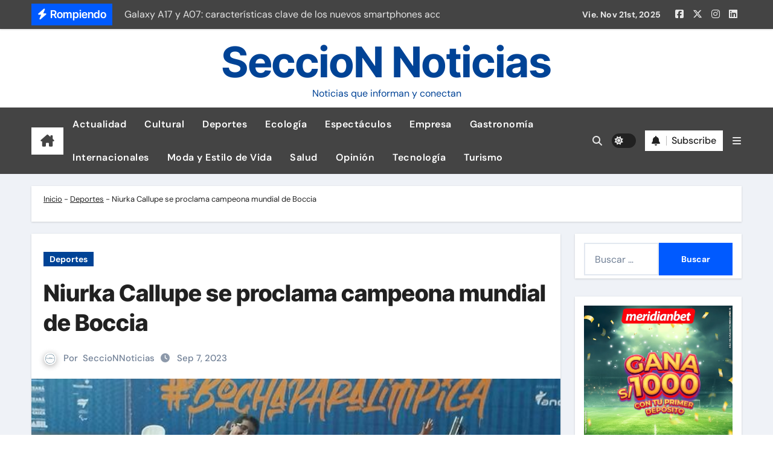

--- FILE ---
content_type: text/html; charset=UTF-8
request_url: https://seccionnoticias.net.pe/niurka-callupe-se-proclama-campeona-mundial-de-boccia/
body_size: 16081
content:
<!-- =========================
  Page Breadcrumb   
============================== -->
<!DOCTYPE html>
<html lang="es" prefix="og: https://ogp.me/ns#">
<head>
<meta charset="UTF-8">
<meta name="viewport" content="width=device-width, initial-scale=1">
<link rel="profile" href="http://gmpg.org/xfn/11">
	<style>img:is([sizes="auto" i], [sizes^="auto," i]) { contain-intrinsic-size: 3000px 1500px }</style>
	
<!-- Optimización para motores de búsqueda de Rank Math -  https://rankmath.com/ -->
<title>Niurka Callupe se proclama campeona mundial de Boccia - SeccioN Noticias</title>
<meta name="description" content="La paradeportista Niurka Callupe se convirtió en campeona de la Copa del Mundo de Boccia, que se realiza en la ciudad de Fortaleza, Brasil. Nuestra"/>
<meta name="robots" content="follow, index, max-snippet:-1, max-video-preview:-1, max-image-preview:large"/>
<link rel="canonical" href="https://seccionnoticias.net.pe/niurka-callupe-se-proclama-campeona-mundial-de-boccia/" />
<meta property="og:locale" content="es_ES" />
<meta property="og:type" content="article" />
<meta property="og:title" content="Niurka Callupe se proclama campeona mundial de Boccia - SeccioN Noticias" />
<meta property="og:description" content="La paradeportista Niurka Callupe se convirtió en campeona de la Copa del Mundo de Boccia, que se realiza en la ciudad de Fortaleza, Brasil. Nuestra" />
<meta property="og:url" content="https://seccionnoticias.net.pe/niurka-callupe-se-proclama-campeona-mundial-de-boccia/" />
<meta property="og:site_name" content="Seccion Noticias" />
<meta property="article:publisher" content="https://www.facebook.com/seccionnoticias/" />
<meta property="article:author" content="https://www.facebook.com/seccionnoticias/" />
<meta property="article:section" content="Deportes" />
<meta property="og:image" content="https://seccionnoticias.net.pe/wp-content/uploads/2023/09/0000-1.jpeg" />
<meta property="og:image:secure_url" content="https://seccionnoticias.net.pe/wp-content/uploads/2023/09/0000-1.jpeg" />
<meta property="og:image:width" content="645" />
<meta property="og:image:height" content="363" />
<meta property="og:image:alt" content="Niurka Callupe se proclama campeona mundial de Boccia" />
<meta property="og:image:type" content="image/jpeg" />
<meta property="article:published_time" content="2023-09-07T16:30:00-05:00" />
<meta name="twitter:card" content="summary_large_image" />
<meta name="twitter:title" content="Niurka Callupe se proclama campeona mundial de Boccia - SeccioN Noticias" />
<meta name="twitter:description" content="La paradeportista Niurka Callupe se convirtió en campeona de la Copa del Mundo de Boccia, que se realiza en la ciudad de Fortaleza, Brasil. Nuestra" />
<meta name="twitter:site" content="@https://x.com/SeccioNNoticias" />
<meta name="twitter:creator" content="@SeccioNNoticias" />
<meta name="twitter:image" content="https://seccionnoticias.net.pe/wp-content/uploads/2023/09/0000-1.jpeg" />
<meta name="twitter:label1" content="Escrito por" />
<meta name="twitter:data1" content="SeccioNNoticias" />
<meta name="twitter:label2" content="Tiempo de lectura" />
<meta name="twitter:data2" content="1 minuto" />
<script type="application/ld+json" class="rank-math-schema">{"@context":"https://schema.org","@graph":[{"@type":"Place","@id":"https://seccionnoticias.net.pe/#place","address":{"@type":"PostalAddress","addressLocality":"La Molina","addressRegion":"Lima","postalCode":"15024"}},{"@type":"Organization","@id":"https://seccionnoticias.net.pe/#organization","name":"Seccion Noticias","url":"https://seccionnoticias.net.pe","sameAs":["https://www.facebook.com/seccionnoticias/","https://twitter.com/https://x.com/SeccioNNoticias"],"email":"seccionnoticias2018@gmail.com","address":{"@type":"PostalAddress","addressLocality":"La Molina","addressRegion":"Lima","postalCode":"15024"},"logo":{"@type":"ImageObject","@id":"https://seccionnoticias.net.pe/#logo","url":"https://seccionnoticias.net.pe/wp-content/uploads/2020/03/cropped-zHanddrawn-Circle-Logo.png","contentUrl":"https://seccionnoticias.net.pe/wp-content/uploads/2020/03/cropped-zHanddrawn-Circle-Logo.png","caption":"Seccion Noticias","inLanguage":"es"},"description":"Tu portal especializado en noticias de actualidad, tecnolog\u00eda, deportes, pol\u00edtica, salud, opini\u00f3n, turismo, deportes, ecolog\u00eda, cultural, espect\u00e1culos, estilo de vida. Encuentra la informaci\u00f3n m\u00e1s actualizada sobre los temas que te interesan.","location":{"@id":"https://seccionnoticias.net.pe/#place"}},{"@type":"WebSite","@id":"https://seccionnoticias.net.pe/#website","url":"https://seccionnoticias.net.pe","name":"Seccion Noticias","publisher":{"@id":"https://seccionnoticias.net.pe/#organization"},"inLanguage":"es"},{"@type":"ImageObject","@id":"https://seccionnoticias.net.pe/wp-content/uploads/2023/09/0000-1.jpeg","url":"https://seccionnoticias.net.pe/wp-content/uploads/2023/09/0000-1.jpeg","width":"645","height":"363","inLanguage":"es"},{"@type":"BreadcrumbList","@id":"https://seccionnoticias.net.pe/niurka-callupe-se-proclama-campeona-mundial-de-boccia/#breadcrumb","itemListElement":[{"@type":"ListItem","position":"1","item":{"@id":"https://seccionnoticias.net.pe","name":"Inicio"}},{"@type":"ListItem","position":"2","item":{"@id":"https://seccionnoticias.net.pe/deportes/","name":"Deportes"}},{"@type":"ListItem","position":"3","item":{"@id":"https://seccionnoticias.net.pe/niurka-callupe-se-proclama-campeona-mundial-de-boccia/","name":"Niurka Callupe se proclama campeona mundial de Boccia"}}]},{"@type":"WebPage","@id":"https://seccionnoticias.net.pe/niurka-callupe-se-proclama-campeona-mundial-de-boccia/#webpage","url":"https://seccionnoticias.net.pe/niurka-callupe-se-proclama-campeona-mundial-de-boccia/","name":"Niurka Callupe se proclama campeona mundial de Boccia - SeccioN Noticias","datePublished":"2023-09-07T16:30:00-05:00","dateModified":"2023-09-07T16:30:00-05:00","isPartOf":{"@id":"https://seccionnoticias.net.pe/#website"},"primaryImageOfPage":{"@id":"https://seccionnoticias.net.pe/wp-content/uploads/2023/09/0000-1.jpeg"},"inLanguage":"es","breadcrumb":{"@id":"https://seccionnoticias.net.pe/niurka-callupe-se-proclama-campeona-mundial-de-boccia/#breadcrumb"}},{"@type":"Person","@id":"https://seccionnoticias.net.pe/niurka-callupe-se-proclama-campeona-mundial-de-boccia/#author","name":"SeccioNNoticias","image":{"@type":"ImageObject","@id":"https://secure.gravatar.com/avatar/4faa512dfa4b6251fef4b36e887cbde6d8bb398c1389e5636cb25087df506f6d?s=96&amp;d=mm&amp;r=g","url":"https://secure.gravatar.com/avatar/4faa512dfa4b6251fef4b36e887cbde6d8bb398c1389e5636cb25087df506f6d?s=96&amp;d=mm&amp;r=g","caption":"SeccioNNoticias","inLanguage":"es"},"sameAs":["https://www.facebook.com/seccionnoticias/","https://twitter.com/https://twitter.com/SeccioNNoticias"],"worksFor":{"@id":"https://seccionnoticias.net.pe/#organization"}},{"@type":"Article","headline":"Niurka Callupe se proclama campeona mundial de Boccia - SeccioN Noticias","datePublished":"2023-09-07T16:30:00-05:00","dateModified":"2023-09-07T16:30:00-05:00","articleSection":"Deportes","author":{"@id":"https://seccionnoticias.net.pe/niurka-callupe-se-proclama-campeona-mundial-de-boccia/#author","name":"SeccioNNoticias"},"publisher":{"@id":"https://seccionnoticias.net.pe/#organization"},"description":"La paradeportista Niurka Callupe se convirti\u00f3 en campeona de la Copa del Mundo de Boccia, que se realiza en la ciudad de Fortaleza, Brasil. Nuestra","name":"Niurka Callupe se proclama campeona mundial de Boccia - SeccioN Noticias","@id":"https://seccionnoticias.net.pe/niurka-callupe-se-proclama-campeona-mundial-de-boccia/#richSnippet","isPartOf":{"@id":"https://seccionnoticias.net.pe/niurka-callupe-se-proclama-campeona-mundial-de-boccia/#webpage"},"image":{"@id":"https://seccionnoticias.net.pe/wp-content/uploads/2023/09/0000-1.jpeg"},"inLanguage":"es","mainEntityOfPage":{"@id":"https://seccionnoticias.net.pe/niurka-callupe-se-proclama-campeona-mundial-de-boccia/#webpage"}}]}</script>
<!-- /Plugin Rank Math WordPress SEO -->

<link rel='dns-prefetch' href='//www.googletagmanager.com' />
<link rel="alternate" type="application/rss+xml" title="SeccioN Noticias &raquo; Feed" href="https://seccionnoticias.net.pe/feed/" />
<link rel="alternate" type="application/rss+xml" title="SeccioN Noticias &raquo; Feed de los comentarios" href="https://seccionnoticias.net.pe/comments/feed/" />
<link rel="alternate" type="application/rss+xml" title="SeccioN Noticias &raquo; Comentario Niurka Callupe se proclama campeona mundial de Boccia del feed" href="https://seccionnoticias.net.pe/niurka-callupe-se-proclama-campeona-mundial-de-boccia/feed/" />
<script type="text/javascript">
/* <![CDATA[ */
window._wpemojiSettings = {"baseUrl":"https:\/\/s.w.org\/images\/core\/emoji\/16.0.1\/72x72\/","ext":".png","svgUrl":"https:\/\/s.w.org\/images\/core\/emoji\/16.0.1\/svg\/","svgExt":".svg","source":{"concatemoji":"https:\/\/seccionnoticias.net.pe\/wp-includes\/js\/wp-emoji-release.min.js?ver=6.8.3"}};
/*! This file is auto-generated */
!function(s,n){var o,i,e;function c(e){try{var t={supportTests:e,timestamp:(new Date).valueOf()};sessionStorage.setItem(o,JSON.stringify(t))}catch(e){}}function p(e,t,n){e.clearRect(0,0,e.canvas.width,e.canvas.height),e.fillText(t,0,0);var t=new Uint32Array(e.getImageData(0,0,e.canvas.width,e.canvas.height).data),a=(e.clearRect(0,0,e.canvas.width,e.canvas.height),e.fillText(n,0,0),new Uint32Array(e.getImageData(0,0,e.canvas.width,e.canvas.height).data));return t.every(function(e,t){return e===a[t]})}function u(e,t){e.clearRect(0,0,e.canvas.width,e.canvas.height),e.fillText(t,0,0);for(var n=e.getImageData(16,16,1,1),a=0;a<n.data.length;a++)if(0!==n.data[a])return!1;return!0}function f(e,t,n,a){switch(t){case"flag":return n(e,"\ud83c\udff3\ufe0f\u200d\u26a7\ufe0f","\ud83c\udff3\ufe0f\u200b\u26a7\ufe0f")?!1:!n(e,"\ud83c\udde8\ud83c\uddf6","\ud83c\udde8\u200b\ud83c\uddf6")&&!n(e,"\ud83c\udff4\udb40\udc67\udb40\udc62\udb40\udc65\udb40\udc6e\udb40\udc67\udb40\udc7f","\ud83c\udff4\u200b\udb40\udc67\u200b\udb40\udc62\u200b\udb40\udc65\u200b\udb40\udc6e\u200b\udb40\udc67\u200b\udb40\udc7f");case"emoji":return!a(e,"\ud83e\udedf")}return!1}function g(e,t,n,a){var r="undefined"!=typeof WorkerGlobalScope&&self instanceof WorkerGlobalScope?new OffscreenCanvas(300,150):s.createElement("canvas"),o=r.getContext("2d",{willReadFrequently:!0}),i=(o.textBaseline="top",o.font="600 32px Arial",{});return e.forEach(function(e){i[e]=t(o,e,n,a)}),i}function t(e){var t=s.createElement("script");t.src=e,t.defer=!0,s.head.appendChild(t)}"undefined"!=typeof Promise&&(o="wpEmojiSettingsSupports",i=["flag","emoji"],n.supports={everything:!0,everythingExceptFlag:!0},e=new Promise(function(e){s.addEventListener("DOMContentLoaded",e,{once:!0})}),new Promise(function(t){var n=function(){try{var e=JSON.parse(sessionStorage.getItem(o));if("object"==typeof e&&"number"==typeof e.timestamp&&(new Date).valueOf()<e.timestamp+604800&&"object"==typeof e.supportTests)return e.supportTests}catch(e){}return null}();if(!n){if("undefined"!=typeof Worker&&"undefined"!=typeof OffscreenCanvas&&"undefined"!=typeof URL&&URL.createObjectURL&&"undefined"!=typeof Blob)try{var e="postMessage("+g.toString()+"("+[JSON.stringify(i),f.toString(),p.toString(),u.toString()].join(",")+"));",a=new Blob([e],{type:"text/javascript"}),r=new Worker(URL.createObjectURL(a),{name:"wpTestEmojiSupports"});return void(r.onmessage=function(e){c(n=e.data),r.terminate(),t(n)})}catch(e){}c(n=g(i,f,p,u))}t(n)}).then(function(e){for(var t in e)n.supports[t]=e[t],n.supports.everything=n.supports.everything&&n.supports[t],"flag"!==t&&(n.supports.everythingExceptFlag=n.supports.everythingExceptFlag&&n.supports[t]);n.supports.everythingExceptFlag=n.supports.everythingExceptFlag&&!n.supports.flag,n.DOMReady=!1,n.readyCallback=function(){n.DOMReady=!0}}).then(function(){return e}).then(function(){var e;n.supports.everything||(n.readyCallback(),(e=n.source||{}).concatemoji?t(e.concatemoji):e.wpemoji&&e.twemoji&&(t(e.twemoji),t(e.wpemoji)))}))}((window,document),window._wpemojiSettings);
/* ]]> */
</script>
<link rel='stylesheet' id='newsair-theme-fonts-css' href='https://seccionnoticias.net.pe/wp-content/fonts/6415fb3ee00b88e062bac89effb9e4df.css?ver=20201110' type='text/css' media='all' />
<style id='wp-emoji-styles-inline-css' type='text/css'>

	img.wp-smiley, img.emoji {
		display: inline !important;
		border: none !important;
		box-shadow: none !important;
		height: 1em !important;
		width: 1em !important;
		margin: 0 0.07em !important;
		vertical-align: -0.1em !important;
		background: none !important;
		padding: 0 !important;
	}
</style>
<link rel='stylesheet' id='wp-block-library-css' href='https://seccionnoticias.net.pe/wp-includes/css/dist/block-library/style.min.css?ver=6.8.3' type='text/css' media='all' />
<style id='wp-block-library-theme-inline-css' type='text/css'>
.wp-block-audio :where(figcaption){color:#555;font-size:13px;text-align:center}.is-dark-theme .wp-block-audio :where(figcaption){color:#ffffffa6}.wp-block-audio{margin:0 0 1em}.wp-block-code{border:1px solid #ccc;border-radius:4px;font-family:Menlo,Consolas,monaco,monospace;padding:.8em 1em}.wp-block-embed :where(figcaption){color:#555;font-size:13px;text-align:center}.is-dark-theme .wp-block-embed :where(figcaption){color:#ffffffa6}.wp-block-embed{margin:0 0 1em}.blocks-gallery-caption{color:#555;font-size:13px;text-align:center}.is-dark-theme .blocks-gallery-caption{color:#ffffffa6}:root :where(.wp-block-image figcaption){color:#555;font-size:13px;text-align:center}.is-dark-theme :root :where(.wp-block-image figcaption){color:#ffffffa6}.wp-block-image{margin:0 0 1em}.wp-block-pullquote{border-bottom:4px solid;border-top:4px solid;color:currentColor;margin-bottom:1.75em}.wp-block-pullquote cite,.wp-block-pullquote footer,.wp-block-pullquote__citation{color:currentColor;font-size:.8125em;font-style:normal;text-transform:uppercase}.wp-block-quote{border-left:.25em solid;margin:0 0 1.75em;padding-left:1em}.wp-block-quote cite,.wp-block-quote footer{color:currentColor;font-size:.8125em;font-style:normal;position:relative}.wp-block-quote:where(.has-text-align-right){border-left:none;border-right:.25em solid;padding-left:0;padding-right:1em}.wp-block-quote:where(.has-text-align-center){border:none;padding-left:0}.wp-block-quote.is-large,.wp-block-quote.is-style-large,.wp-block-quote:where(.is-style-plain){border:none}.wp-block-search .wp-block-search__label{font-weight:700}.wp-block-search__button{border:1px solid #ccc;padding:.375em .625em}:where(.wp-block-group.has-background){padding:1.25em 2.375em}.wp-block-separator.has-css-opacity{opacity:.4}.wp-block-separator{border:none;border-bottom:2px solid;margin-left:auto;margin-right:auto}.wp-block-separator.has-alpha-channel-opacity{opacity:1}.wp-block-separator:not(.is-style-wide):not(.is-style-dots){width:100px}.wp-block-separator.has-background:not(.is-style-dots){border-bottom:none;height:1px}.wp-block-separator.has-background:not(.is-style-wide):not(.is-style-dots){height:2px}.wp-block-table{margin:0 0 1em}.wp-block-table td,.wp-block-table th{word-break:normal}.wp-block-table :where(figcaption){color:#555;font-size:13px;text-align:center}.is-dark-theme .wp-block-table :where(figcaption){color:#ffffffa6}.wp-block-video :where(figcaption){color:#555;font-size:13px;text-align:center}.is-dark-theme .wp-block-video :where(figcaption){color:#ffffffa6}.wp-block-video{margin:0 0 1em}:root :where(.wp-block-template-part.has-background){margin-bottom:0;margin-top:0;padding:1.25em 2.375em}
</style>
<style id='classic-theme-styles-inline-css' type='text/css'>
/*! This file is auto-generated */
.wp-block-button__link{color:#fff;background-color:#32373c;border-radius:9999px;box-shadow:none;text-decoration:none;padding:calc(.667em + 2px) calc(1.333em + 2px);font-size:1.125em}.wp-block-file__button{background:#32373c;color:#fff;text-decoration:none}
</style>
<style id='wpecounter-most-viewed-block-style-inline-css' type='text/css'>
.mvpb-post-list {
    margin: 0;
    list-style: none;
}
</style>
<style id='global-styles-inline-css' type='text/css'>
:root{--wp--preset--aspect-ratio--square: 1;--wp--preset--aspect-ratio--4-3: 4/3;--wp--preset--aspect-ratio--3-4: 3/4;--wp--preset--aspect-ratio--3-2: 3/2;--wp--preset--aspect-ratio--2-3: 2/3;--wp--preset--aspect-ratio--16-9: 16/9;--wp--preset--aspect-ratio--9-16: 9/16;--wp--preset--color--black: #000000;--wp--preset--color--cyan-bluish-gray: #abb8c3;--wp--preset--color--white: #ffffff;--wp--preset--color--pale-pink: #f78da7;--wp--preset--color--vivid-red: #cf2e2e;--wp--preset--color--luminous-vivid-orange: #ff6900;--wp--preset--color--luminous-vivid-amber: #fcb900;--wp--preset--color--light-green-cyan: #7bdcb5;--wp--preset--color--vivid-green-cyan: #00d084;--wp--preset--color--pale-cyan-blue: #8ed1fc;--wp--preset--color--vivid-cyan-blue: #0693e3;--wp--preset--color--vivid-purple: #9b51e0;--wp--preset--gradient--vivid-cyan-blue-to-vivid-purple: linear-gradient(135deg,rgba(6,147,227,1) 0%,rgb(155,81,224) 100%);--wp--preset--gradient--light-green-cyan-to-vivid-green-cyan: linear-gradient(135deg,rgb(122,220,180) 0%,rgb(0,208,130) 100%);--wp--preset--gradient--luminous-vivid-amber-to-luminous-vivid-orange: linear-gradient(135deg,rgba(252,185,0,1) 0%,rgba(255,105,0,1) 100%);--wp--preset--gradient--luminous-vivid-orange-to-vivid-red: linear-gradient(135deg,rgba(255,105,0,1) 0%,rgb(207,46,46) 100%);--wp--preset--gradient--very-light-gray-to-cyan-bluish-gray: linear-gradient(135deg,rgb(238,238,238) 0%,rgb(169,184,195) 100%);--wp--preset--gradient--cool-to-warm-spectrum: linear-gradient(135deg,rgb(74,234,220) 0%,rgb(151,120,209) 20%,rgb(207,42,186) 40%,rgb(238,44,130) 60%,rgb(251,105,98) 80%,rgb(254,248,76) 100%);--wp--preset--gradient--blush-light-purple: linear-gradient(135deg,rgb(255,206,236) 0%,rgb(152,150,240) 100%);--wp--preset--gradient--blush-bordeaux: linear-gradient(135deg,rgb(254,205,165) 0%,rgb(254,45,45) 50%,rgb(107,0,62) 100%);--wp--preset--gradient--luminous-dusk: linear-gradient(135deg,rgb(255,203,112) 0%,rgb(199,81,192) 50%,rgb(65,88,208) 100%);--wp--preset--gradient--pale-ocean: linear-gradient(135deg,rgb(255,245,203) 0%,rgb(182,227,212) 50%,rgb(51,167,181) 100%);--wp--preset--gradient--electric-grass: linear-gradient(135deg,rgb(202,248,128) 0%,rgb(113,206,126) 100%);--wp--preset--gradient--midnight: linear-gradient(135deg,rgb(2,3,129) 0%,rgb(40,116,252) 100%);--wp--preset--font-size--small: 13px;--wp--preset--font-size--medium: 20px;--wp--preset--font-size--large: 36px;--wp--preset--font-size--x-large: 42px;--wp--preset--spacing--20: 0.44rem;--wp--preset--spacing--30: 0.67rem;--wp--preset--spacing--40: 1rem;--wp--preset--spacing--50: 1.5rem;--wp--preset--spacing--60: 2.25rem;--wp--preset--spacing--70: 3.38rem;--wp--preset--spacing--80: 5.06rem;--wp--preset--shadow--natural: 6px 6px 9px rgba(0, 0, 0, 0.2);--wp--preset--shadow--deep: 12px 12px 50px rgba(0, 0, 0, 0.4);--wp--preset--shadow--sharp: 6px 6px 0px rgba(0, 0, 0, 0.2);--wp--preset--shadow--outlined: 6px 6px 0px -3px rgba(255, 255, 255, 1), 6px 6px rgba(0, 0, 0, 1);--wp--preset--shadow--crisp: 6px 6px 0px rgba(0, 0, 0, 1);}:root :where(.is-layout-flow) > :first-child{margin-block-start: 0;}:root :where(.is-layout-flow) > :last-child{margin-block-end: 0;}:root :where(.is-layout-flow) > *{margin-block-start: 24px;margin-block-end: 0;}:root :where(.is-layout-constrained) > :first-child{margin-block-start: 0;}:root :where(.is-layout-constrained) > :last-child{margin-block-end: 0;}:root :where(.is-layout-constrained) > *{margin-block-start: 24px;margin-block-end: 0;}:root :where(.is-layout-flex){gap: 24px;}:root :where(.is-layout-grid){gap: 24px;}body .is-layout-flex{display: flex;}.is-layout-flex{flex-wrap: wrap;align-items: center;}.is-layout-flex > :is(*, div){margin: 0;}body .is-layout-grid{display: grid;}.is-layout-grid > :is(*, div){margin: 0;}.has-black-color{color: var(--wp--preset--color--black) !important;}.has-cyan-bluish-gray-color{color: var(--wp--preset--color--cyan-bluish-gray) !important;}.has-white-color{color: var(--wp--preset--color--white) !important;}.has-pale-pink-color{color: var(--wp--preset--color--pale-pink) !important;}.has-vivid-red-color{color: var(--wp--preset--color--vivid-red) !important;}.has-luminous-vivid-orange-color{color: var(--wp--preset--color--luminous-vivid-orange) !important;}.has-luminous-vivid-amber-color{color: var(--wp--preset--color--luminous-vivid-amber) !important;}.has-light-green-cyan-color{color: var(--wp--preset--color--light-green-cyan) !important;}.has-vivid-green-cyan-color{color: var(--wp--preset--color--vivid-green-cyan) !important;}.has-pale-cyan-blue-color{color: var(--wp--preset--color--pale-cyan-blue) !important;}.has-vivid-cyan-blue-color{color: var(--wp--preset--color--vivid-cyan-blue) !important;}.has-vivid-purple-color{color: var(--wp--preset--color--vivid-purple) !important;}.has-black-background-color{background-color: var(--wp--preset--color--black) !important;}.has-cyan-bluish-gray-background-color{background-color: var(--wp--preset--color--cyan-bluish-gray) !important;}.has-white-background-color{background-color: var(--wp--preset--color--white) !important;}.has-pale-pink-background-color{background-color: var(--wp--preset--color--pale-pink) !important;}.has-vivid-red-background-color{background-color: var(--wp--preset--color--vivid-red) !important;}.has-luminous-vivid-orange-background-color{background-color: var(--wp--preset--color--luminous-vivid-orange) !important;}.has-luminous-vivid-amber-background-color{background-color: var(--wp--preset--color--luminous-vivid-amber) !important;}.has-light-green-cyan-background-color{background-color: var(--wp--preset--color--light-green-cyan) !important;}.has-vivid-green-cyan-background-color{background-color: var(--wp--preset--color--vivid-green-cyan) !important;}.has-pale-cyan-blue-background-color{background-color: var(--wp--preset--color--pale-cyan-blue) !important;}.has-vivid-cyan-blue-background-color{background-color: var(--wp--preset--color--vivid-cyan-blue) !important;}.has-vivid-purple-background-color{background-color: var(--wp--preset--color--vivid-purple) !important;}.has-black-border-color{border-color: var(--wp--preset--color--black) !important;}.has-cyan-bluish-gray-border-color{border-color: var(--wp--preset--color--cyan-bluish-gray) !important;}.has-white-border-color{border-color: var(--wp--preset--color--white) !important;}.has-pale-pink-border-color{border-color: var(--wp--preset--color--pale-pink) !important;}.has-vivid-red-border-color{border-color: var(--wp--preset--color--vivid-red) !important;}.has-luminous-vivid-orange-border-color{border-color: var(--wp--preset--color--luminous-vivid-orange) !important;}.has-luminous-vivid-amber-border-color{border-color: var(--wp--preset--color--luminous-vivid-amber) !important;}.has-light-green-cyan-border-color{border-color: var(--wp--preset--color--light-green-cyan) !important;}.has-vivid-green-cyan-border-color{border-color: var(--wp--preset--color--vivid-green-cyan) !important;}.has-pale-cyan-blue-border-color{border-color: var(--wp--preset--color--pale-cyan-blue) !important;}.has-vivid-cyan-blue-border-color{border-color: var(--wp--preset--color--vivid-cyan-blue) !important;}.has-vivid-purple-border-color{border-color: var(--wp--preset--color--vivid-purple) !important;}.has-vivid-cyan-blue-to-vivid-purple-gradient-background{background: var(--wp--preset--gradient--vivid-cyan-blue-to-vivid-purple) !important;}.has-light-green-cyan-to-vivid-green-cyan-gradient-background{background: var(--wp--preset--gradient--light-green-cyan-to-vivid-green-cyan) !important;}.has-luminous-vivid-amber-to-luminous-vivid-orange-gradient-background{background: var(--wp--preset--gradient--luminous-vivid-amber-to-luminous-vivid-orange) !important;}.has-luminous-vivid-orange-to-vivid-red-gradient-background{background: var(--wp--preset--gradient--luminous-vivid-orange-to-vivid-red) !important;}.has-very-light-gray-to-cyan-bluish-gray-gradient-background{background: var(--wp--preset--gradient--very-light-gray-to-cyan-bluish-gray) !important;}.has-cool-to-warm-spectrum-gradient-background{background: var(--wp--preset--gradient--cool-to-warm-spectrum) !important;}.has-blush-light-purple-gradient-background{background: var(--wp--preset--gradient--blush-light-purple) !important;}.has-blush-bordeaux-gradient-background{background: var(--wp--preset--gradient--blush-bordeaux) !important;}.has-luminous-dusk-gradient-background{background: var(--wp--preset--gradient--luminous-dusk) !important;}.has-pale-ocean-gradient-background{background: var(--wp--preset--gradient--pale-ocean) !important;}.has-electric-grass-gradient-background{background: var(--wp--preset--gradient--electric-grass) !important;}.has-midnight-gradient-background{background: var(--wp--preset--gradient--midnight) !important;}.has-small-font-size{font-size: var(--wp--preset--font-size--small) !important;}.has-medium-font-size{font-size: var(--wp--preset--font-size--medium) !important;}.has-large-font-size{font-size: var(--wp--preset--font-size--large) !important;}.has-x-large-font-size{font-size: var(--wp--preset--font-size--x-large) !important;}
:root :where(.wp-block-pullquote){font-size: 1.5em;line-height: 1.6;}
</style>
<link rel='stylesheet' id='all-css-css' href='https://seccionnoticias.net.pe/wp-content/themes/newsair/css/all.css?ver=6.8.3' type='text/css' media='all' />
<link rel='stylesheet' id='dark-css' href='https://seccionnoticias.net.pe/wp-content/themes/newsair/css/colors/dark.css?ver=6.8.3' type='text/css' media='all' />
<link rel='stylesheet' id='default-css' href='https://seccionnoticias.net.pe/wp-content/themes/newsair/css/colors/default.css?ver=6.8.3' type='text/css' media='all' />
<link rel='stylesheet' id='bootstrap-css' href='https://seccionnoticias.net.pe/wp-content/themes/newsair/css/bootstrap.css?ver=6.8.3' type='text/css' media='all' />
<link rel='stylesheet' id='newsair-style-css' href='https://seccionnoticias.net.pe/wp-content/themes/newsair/style.css?ver=6.8.3' type='text/css' media='all' />
<link rel='stylesheet' id='swiper-bundle-css-css' href='https://seccionnoticias.net.pe/wp-content/themes/newsair/css/swiper-bundle.css?ver=6.8.3' type='text/css' media='all' />
<link rel='stylesheet' id='smartmenus-css' href='https://seccionnoticias.net.pe/wp-content/themes/newsair/css/jquery.smartmenus.bootstrap.css?ver=6.8.3' type='text/css' media='all' />
<link rel='stylesheet' id='animate-css' href='https://seccionnoticias.net.pe/wp-content/themes/newsair/css/animate.css?ver=6.8.3' type='text/css' media='all' />
<link rel='stylesheet' id='newsair-custom-css-css' href='https://seccionnoticias.net.pe/wp-content/themes/newsair/inc/ansar/customize/css/customizer.css?ver=1.0' type='text/css' media='all' />
<script type="text/javascript" src="https://seccionnoticias.net.pe/wp-includes/js/jquery/jquery.min.js?ver=3.7.1" id="jquery-core-js"></script>
<script type="text/javascript" src="https://seccionnoticias.net.pe/wp-includes/js/jquery/jquery-migrate.min.js?ver=3.4.1" id="jquery-migrate-js"></script>
<script type="text/javascript" src="https://seccionnoticias.net.pe/wp-content/themes/newsair/js/navigation.js?ver=6.8.3" id="newsair-navigation-js"></script>
<script type="text/javascript" src="https://seccionnoticias.net.pe/wp-content/themes/newsair/js/bootstrap.js?ver=6.8.3" id="bootstrap_script-js"></script>
<script type="text/javascript" src="https://seccionnoticias.net.pe/wp-content/themes/newsair/js/swiper-bundle.js?ver=6.8.3" id="swiper-bundle-js"></script>
<script type="text/javascript" src="https://seccionnoticias.net.pe/wp-content/themes/newsair/js/hc-sticky.js?ver=6.8.3" id="sticky-js-js"></script>
<script type="text/javascript" src="https://seccionnoticias.net.pe/wp-content/themes/newsair/js/jquery.sticky.js?ver=6.8.3" id="sticky-header-js-js"></script>
<script type="text/javascript" src="https://seccionnoticias.net.pe/wp-content/themes/newsair/js/jquery.smartmenus.js?ver=6.8.3" id="smartmenus-js-js"></script>
<script type="text/javascript" src="https://seccionnoticias.net.pe/wp-content/themes/newsair/js/jquery.smartmenus.bootstrap.js?ver=6.8.3" id="bootstrap-smartmenus-js-js"></script>
<script type="text/javascript" src="https://seccionnoticias.net.pe/wp-content/themes/newsair/js/jquery.cookie.min.js?ver=6.8.3" id="jquery-cookie-js"></script>

<!-- Fragmento de código de la etiqueta de Google (gtag.js) añadida por Site Kit -->
<!-- Fragmento de código de Google Analytics añadido por Site Kit -->
<script type="text/javascript" src="https://www.googletagmanager.com/gtag/js?id=GT-MJMGNKJW" id="google_gtagjs-js" async></script>
<script type="text/javascript" id="google_gtagjs-js-after">
/* <![CDATA[ */
window.dataLayer = window.dataLayer || [];function gtag(){dataLayer.push(arguments);}
gtag("set","linker",{"domains":["seccionnoticias.net.pe"]});
gtag("js", new Date());
gtag("set", "developer_id.dZTNiMT", true);
gtag("config", "GT-MJMGNKJW");
 window._googlesitekit = window._googlesitekit || {}; window._googlesitekit.throttledEvents = []; window._googlesitekit.gtagEvent = (name, data) => { var key = JSON.stringify( { name, data } ); if ( !! window._googlesitekit.throttledEvents[ key ] ) { return; } window._googlesitekit.throttledEvents[ key ] = true; setTimeout( () => { delete window._googlesitekit.throttledEvents[ key ]; }, 5 ); gtag( "event", name, { ...data, event_source: "site-kit" } ); }; 
/* ]]> */
</script>
<link rel="https://api.w.org/" href="https://seccionnoticias.net.pe/wp-json/" /><link rel="alternate" title="JSON" type="application/json" href="https://seccionnoticias.net.pe/wp-json/wp/v2/posts/69616" /><link rel="EditURI" type="application/rsd+xml" title="RSD" href="https://seccionnoticias.net.pe/xmlrpc.php?rsd" />
<meta name="generator" content="WordPress 6.8.3" />
<link rel='shortlink' href='https://seccionnoticias.net.pe/?p=69616' />
<link rel="alternate" title="oEmbed (JSON)" type="application/json+oembed" href="https://seccionnoticias.net.pe/wp-json/oembed/1.0/embed?url=https%3A%2F%2Fseccionnoticias.net.pe%2Fniurka-callupe-se-proclama-campeona-mundial-de-boccia%2F" />
<link rel="alternate" title="oEmbed (XML)" type="text/xml+oembed" href="https://seccionnoticias.net.pe/wp-json/oembed/1.0/embed?url=https%3A%2F%2Fseccionnoticias.net.pe%2Fniurka-callupe-se-proclama-campeona-mundial-de-boccia%2F&#038;format=xml" />
<meta name="generator" content="Site Kit by Google 1.166.0" /><meta name="publisuites-verify-code" content="aHR0cHM6Ly9zZWNjaW9ubm90aWNpYXMubmV0LnBl" />


<link rel="pingback" href="https://seccionnoticias.net.pe/xmlrpc.php"><style type="text/css" id="custom-background-css">
    .wrapper { background-color: #}
</style>
<style>
  .bs-blog-post p:nth-of-type(1)::first-letter {
    display: none;
}
</style>
<style>
.bs-header-main {
  background-image: url("https://seccionnoticias.net.pe/wp-content/themes/newsair/images/head-back.jpg" );
}
</style>
  <style>
  .bs-default .bs-header-main .inner{
    background-color:#ffffff  }
  </style>
<style>
  .bs-default .bs-header-main .inner, .bs-headthree .bs-header-main .inner{ 
    height:px; 
  }

  @media (max-width:991px) {
    .bs-default .bs-header-main .inner, .bs-headthree .bs-header-main .inner{ 
      height:px; 
    }
  }
  @media (max-width:576px) {
    .bs-default .bs-header-main .inner, .bs-headthree .bs-header-main .inner{ 
      height:px; 
    }
  }
</style>
    <style type="text/css">
            
        .site-title a,
        .site-description {
            color: #004396;
        }

        .site-branding-text .site-title a {
                font-size: 70px;
            }

            @media (max-width: 991.98px)  {
                .site-branding-text .site-title a {
                    font-size: 35px;

                }
            }

            @media (max-width: 575.98px) {
                .site-branding-text .site-title a {
                    font-size: 30px;

                }
            }

        </style>
    <link rel="icon" href="https://seccionnoticias.net.pe/wp-content/uploads/2025/05/cropped-Logo-SeccioNNoticias-2025-32x32.png" sizes="32x32" />
<link rel="icon" href="https://seccionnoticias.net.pe/wp-content/uploads/2025/05/cropped-Logo-SeccioNNoticias-2025-192x192.png" sizes="192x192" />
<link rel="apple-touch-icon" href="https://seccionnoticias.net.pe/wp-content/uploads/2025/05/cropped-Logo-SeccioNNoticias-2025-180x180.png" />
<meta name="msapplication-TileImage" content="https://seccionnoticias.net.pe/wp-content/uploads/2025/05/cropped-Logo-SeccioNNoticias-2025-270x270.png" />
</head>
<body class="wp-singular post-template-default single single-post postid-69616 single-format-standard wp-embed-responsive wp-theme-newsair wide  ta-hide-date-author-in-list defaultcolor" >
<div id="page" class="site">
<a class="skip-link screen-reader-text" href="#content">
Saltar al contenido</a>

<!--wrapper-->
<div class="wrapper" id="custom-background-css">
<!--==================== TOP BAR ====================-->
  <div class="sidenav offcanvas offcanvas-end" tabindex="-1" id="offcanvasExample" aria-labelledby="offcanvasExampleLabel">
    <div class="offcanvas-header">
      <h5 class="offcanvas-title" id="offcanvasExampleLabel"> </h5>
      <a href="#" class="btn_close" data-bs-dismiss="offcanvas" aria-label="Close"><i class="fas fa-times"></i></a>
    </div>
    <div class="offcanvas-body">
          </div>
  </div>
    <!--header-->
  <header class="bs-default">
    <!--top-bar-->
    <div class="bs-head-detail d-none d-lg-block">
          <div class="container">
      <div class="row align-items-center">
                    <div class="col-md-7 col-xs-12">
              <div class="mg-latest-news">
                                  <!-- mg-latest-news -->
                    <div class="bn_title">
                      <h5 class="title"><i class="fas fa-bolt"></i><span>Rompiendo</span></h5>
                    </div>
                 <!-- mg-latest-news_slider -->
                 <div class="mg-latest-news-slider bs swiper-container">
                    <div class="swiper-wrapper">
                                                <div class="swiper-slide">
                            <a href="https://seccionnoticias.net.pe/pautas-esenciales-de-enfermeria-para-atender-a-adultos-mayores-en-casa/">
                              <span>Pautas esenciales de enfermería para atender a adultos mayores en casa</span>
                            </a>
                          </div> 
                                                    <div class="swiper-slide">
                            <a href="https://seccionnoticias.net.pe/galaxy-a17-y-a07-caracteristicas-clave-de-los-nuevos-smartphones-accesibles/">
                              <span>Galaxy A17 y A07: características clave de los nuevos smartphones accesibles</span>
                            </a>
                          </div> 
                                                    <div class="swiper-slide">
                            <a href="https://seccionnoticias.net.pe/experiencias-navidenas-para-disfrutar-en-hilton-garden-inn-miraflores/">
                              <span>Experiencias navideñas para disfrutar en Hilton Garden Inn Miraflores</span>
                            </a>
                          </div> 
                                                    <div class="swiper-slide">
                            <a href="https://seccionnoticias.net.pe/vivir-en-un-distrito-walkable-impulsa-bienestar-y-calidad-de-vida/">
                              <span>Vivir en un distrito walkable impulsa bienestar y calidad de vida</span>
                            </a>
                          </div> 
                                                    <div class="swiper-slide">
                            <a href="https://seccionnoticias.net.pe/tecnologia-educativa-como-impulsa-la-curiosidad-y-el-aprendizaje-en-el-aula/">
                              <span>Tecnología educativa: cómo impulsa la curiosidad y el aprendizaje en el aula</span>
                            </a>
                          </div> 
                                                    <div class="swiper-slide">
                            <a href="https://seccionnoticias.net.pe/resistencia-bacteriana-niveles-criticos-en-hospitales-y-hogares-peruanos/">
                              <span>Resistencia bacteriana: niveles críticos en hospitales y hogares peruanos</span>
                            </a>
                          </div> 
                                                    <div class="swiper-slide">
                            <a href="https://seccionnoticias.net.pe/digitalizacion-energetica-una-aliada-clave-para-reducir-perdidas-y-enfrentar-el-cambio-climatico/">
                              <span>Digitalización energética: una aliada clave para reducir pérdidas y enfrentar el cambio climático</span>
                            </a>
                          </div> 
                                                    <div class="swiper-slide">
                            <a href="https://seccionnoticias.net.pe/brecha-de-ciberseguridad-expone-control-remoto-de-vehiculos-conectados/">
                              <span>Brecha de ciberseguridad expone control remoto de vehículos conectados</span>
                            </a>
                          </div> 
                                                    <div class="swiper-slide">
                            <a href="https://seccionnoticias.net.pe/seleccion-de-talento-en-la-era-de-la-ia-como-evoluciona-el-reclutamiento/">
                              <span>Selección de talento en la era de la IA: cómo evoluciona el reclutamiento</span>
                            </a>
                          </div> 
                           
                    </div>
                  </div>
                  <!-- // mg-latest-news_slider --> 
                </div>
            </div>
            <!--/col-md-6-->
            <div class="col-md-5 col-xs-12">
            <div class="d-flex flex-wrap align-items-center justify-content-end">
                  <div class="top-date ms-1">
            <span class="day">
         Vie. Nov 21st, 2025             </span>
        </div>
        <ul class="bs-social d-flex justify-content-center justify-content-lg-end">
              <li>
            <a target="_blank" href="https://www.facebook.com/seccionnoticias">
              <i class="fab fa-facebook-square"></i>
            </a>
          </li>
                    <li>
            <a target="_blank" href="https://x.com/SeccioNNoticias">
              <i class="fa-brands fa-x-twitter"></i>
            </a>
          </li>
                    <li>
            <a target="_blank" href="https://www.instagram.com/seccionnoticias/">
              <i class="fab fa-instagram"></i>
            </a>
          </li>
                    <li>
            <a target="_blank" href="https://www.linkedin.com/in/secci%C3%B3n-noticias-1998bb362/">
              <i class="fab fa-linkedin"></i>
            </a>
          </li>
            </ul>
                </div>
            </div>
            <!--/col-md-6-->
          </div>
        </div>
    </div>
    <!--/top-bar-->
    <div class="clearfix"></div>
    <!-- Main Menu Area-->
      <!-- Main Menu Area-->        
  <div class="bs-header-main">
    <div class="inner responsive">
      <div class="container">
        <div class="row align-items-center">
          <div class="navbar-header col-lg-12 text-center d-none d-lg-block">
              <!-- Display the Custom Logo -->
              <div class="site-logo">
                                </div>

              <div class="site-branding-text  ">
                                  <p class="site-title"> <a href="https://seccionnoticias.net.pe/" rel="home">SeccioN Noticias</a></p>
                                  <p class="site-description">Noticias que informan y conectan</p>
              </div>
            </div>
                    </div>
      </div>
    </div>
  </div>
  <!-- /Main Menu Area-->
    <!-- /Main Menu Area-->
     
  <div class="bs-menu-full sticky-header">
    <div class="container">
      <nav class="navbar navbar-expand-lg navbar-wp">
                <!-- Home Icon -->
        <div class="active homebtn home d-none d-lg-flex">
          <a class="title" title="Home" href="https://seccionnoticias.net.pe">
            <span class="fa-solid fa-house-chimney"></span>
          </a>
        </div>
        <!-- /Home Icon -->
                <!-- Mobile Header -->
        <div class="m-header align-items-center justify-content-justify">
          <!-- navbar-toggle -->
          <button id="nav-btn" class="navbar-toggler x collapsed" type="button" data-bs-toggle="collapse"
            data-bs-target="#navbar-wp" aria-controls="navbar-wp" aria-expanded="false"
            aria-label="Cambiar navegación">
            <span class="icon-bar"></span>
            <span class="icon-bar"></span>
            <span class="icon-bar"></span>
          </button>
          <div class="navbar-header">
            <!-- Display the Custom Logo -->
            <div class="site-logo">
                          </div>
            <div class="site-branding-text  ">
              <div class="site-title"> <a href="https://seccionnoticias.net.pe/" rel="home">SeccioN Noticias</a></div>
              <p class="site-description">Noticias que informan y conectan</p>
            </div>
          </div>
          <div class="right-nav"> 
          <!-- /navbar-toggle -->
                      <a class="msearch ml-auto" data-bs-target="#exampleModal"  href="#" data-bs-toggle="modal"> 
            <i class="fas fa-search"></i> 
          </a>
                  </div>
        </div>
        <!-- /Mobile Header -->
        <div class="collapse navbar-collapse" id="navbar-wp">
          <ul id="menu-menu-principal" class="me-auto nav navbar-nav"><li id="menu-item-89" class="menu-item menu-item-type-taxonomy menu-item-object-category menu-item-89"><a class="nav-link" title="Actualidad" href="https://seccionnoticias.net.pe/actualidad/">Actualidad</a></li>
<li id="menu-item-90" class="menu-item menu-item-type-taxonomy menu-item-object-category menu-item-90"><a class="nav-link" title="Cultural" href="https://seccionnoticias.net.pe/cultural/">Cultural</a></li>
<li id="menu-item-91" class="menu-item menu-item-type-taxonomy menu-item-object-category current-post-ancestor current-menu-parent current-post-parent menu-item-91"><a class="nav-link" title="Deportes" href="https://seccionnoticias.net.pe/deportes/">Deportes</a></li>
<li id="menu-item-2245" class="menu-item menu-item-type-taxonomy menu-item-object-category menu-item-2245"><a class="nav-link" title="Ecología" href="https://seccionnoticias.net.pe/ecologia/">Ecología</a></li>
<li id="menu-item-93" class="menu-item menu-item-type-taxonomy menu-item-object-category menu-item-93"><a class="nav-link" title="Espectáculos" href="https://seccionnoticias.net.pe/espectaculos/">Espectáculos</a></li>
<li id="menu-item-92" class="menu-item menu-item-type-taxonomy menu-item-object-category menu-item-92"><a class="nav-link" title="Empresa" href="https://seccionnoticias.net.pe/empresa/">Empresa</a></li>
<li id="menu-item-4719" class="menu-item menu-item-type-taxonomy menu-item-object-category menu-item-4719"><a class="nav-link" title="Gastronomía" href="https://seccionnoticias.net.pe/gastronomia/">Gastronomía</a></li>
<li id="menu-item-148350" class="menu-item menu-item-type-taxonomy menu-item-object-category menu-item-148350"><a class="nav-link" title="Internacionales" href="https://seccionnoticias.net.pe/internacionales/">Internacionales</a></li>
<li id="menu-item-23966" class="menu-item menu-item-type-taxonomy menu-item-object-category menu-item-23966"><a class="nav-link" title="Moda y Estilo de Vida" href="https://seccionnoticias.net.pe/moda-y-estilo/">Moda y Estilo de Vida</a></li>
<li id="menu-item-201" class="menu-item menu-item-type-taxonomy menu-item-object-category menu-item-201"><a class="nav-link" title="Salud" href="https://seccionnoticias.net.pe/salud/">Salud</a></li>
<li id="menu-item-76426" class="menu-item menu-item-type-taxonomy menu-item-object-category menu-item-76426"><a class="nav-link" title="Opinión" href="https://seccionnoticias.net.pe/opinion/">Opinión</a></li>
<li id="menu-item-96" class="menu-item menu-item-type-taxonomy menu-item-object-category menu-item-96"><a class="nav-link" title="Tecnología" href="https://seccionnoticias.net.pe/tecnologia/">Tecnología</a></li>
<li id="menu-item-4716" class="menu-item menu-item-type-taxonomy menu-item-object-category menu-item-4716"><a class="nav-link" title="Turismo" href="https://seccionnoticias.net.pe/turismo/">Turismo</a></li>
</ul>        </div>
        <!-- Right nav -->
        <div class="desk-header right-nav pl-3 ml-auto my-2 my-lg-0 position-relative align-items-center">
                    <a class="msearch ml-auto" data-bs-target="#exampleModal"  href="#" data-bs-toggle="modal"> 
            <i class="fas fa-search"></i> 
          </a>
                  <label class="switch" for="switch">
            <input type="checkbox" name="theme" id="switch" class="defaultcolor" data-skin-mode="defaultcolor">
            <span class="slider"></span>
          </label>
         
            <a href="http://eepurl.com/jn4Zes" class="subscribe-btn" target=&quot;_blank&quot;>
            <i class="fas fa-bell"></i> 
            <span>Subscribe</span>            </a>
                    <!-- Off Canvas -->
            <a href="#" class="mneu-sidebar offcbtn d-none d-lg-block" data-bs-toggle="offcanvas" data-bs-target="#offcanvasExample" role="button" aria-controls="offcanvas-start" aria-expanded="false">
                <i class="fas fa-bars"></i>
            </a>
            <!-- /Off Canvas -->
                </div>
        <!-- /Right nav -->
      </nav> <!-- /Navigation -->
    </div>
  </div>
    </header>
  <!--/header-->
<main id="content" class="single-class content">
  <div class="container"> 
      <!--row-->
        <div class="row">
          <!--==================== breadcrumb section ====================-->
            <div class="bs-breadcrumb-section">
                <div class="overlay">
                    <div class="container">
                        <div class="row">
                            <nav aria-label="breadcrumb">
                                <ol class="breadcrumb">
                                    <nav aria-label="breadcrumbs" class="rank-math-breadcrumb"><p><a href="https://seccionnoticias.net.pe">Inicio</a><span class="separator"> - </span><a href="https://seccionnoticias.net.pe/deportes/">Deportes</a><span class="separator"> - </span><span class="last">Niurka Callupe se proclama campeona mundial de Boccia</span></p></nav> 
                                </ol>
                            </nav>
                        </div>
                    </div>
                </div>
            </div>
                <!--col-md-->
	<div class="col-lg-9 single content-right">
                <div class="bs-blog-post single"> 
                    <div class="bs-header">
                                        <div class="bs-blog-category">
                                            <a href="https://seccionnoticias.net.pe/deportes/" style="background-color:#004396" id="category_5_color" >
                            Deportes                        </a>
                                     </div>
                                        <h1 class="title" title="Niurka Callupe se proclama campeona mundial de Boccia">
                            Niurka Callupe se proclama campeona mundial de Boccia                        </h1>
                        <div class="bs-info-author-block">
                            <div class="bs-blog-meta mb-0">
                                                                <span class="bs-author"><a class="auth" href="https://seccionnoticias.net.pe/author/j4apcshqzs/"> <img alt='' src='https://secure.gravatar.com/avatar/4faa512dfa4b6251fef4b36e887cbde6d8bb398c1389e5636cb25087df506f6d?s=150&#038;d=mm&#038;r=g' srcset='https://secure.gravatar.com/avatar/4faa512dfa4b6251fef4b36e887cbde6d8bb398c1389e5636cb25087df506f6d?s=300&#038;d=mm&#038;r=g 2x' class='avatar avatar-150 photo' height='150' width='150' decoding='async'/></a> Por                                    <a class="ms-1" href="https://seccionnoticias.net.pe/author/j4apcshqzs/">SeccioNNoticias</a>
                                </span>
                                                                <span class="bs-blog-date">
                                    <a href="https://seccionnoticias.net.pe/2023/09/">
                                        <time datetime="">
                                            Sep 7, 2023                                        </time>
                                    </a>
                                </span>
                                                            </div>
                        </div>
                    </div>
                <div class="bs-blog-thumb"><img width="645" height="363" src="https://seccionnoticias.net.pe/wp-content/uploads/2023/09/0000-1.jpeg" class="img-fluid attachment-full size-full wp-post-image" alt="0000 1" decoding="async" fetchpriority="high" srcset="https://seccionnoticias.net.pe/wp-content/uploads/2023/09/0000-1.jpeg 645w, https://seccionnoticias.net.pe/wp-content/uploads/2023/09/0000-1-300x169.jpeg 300w" sizes="(max-width: 645px) 100vw, 645px" title="Niurka Callupe se proclama campeona mundial de Boccia 1"></div>                <article class="small single">
                    <div class="entry-content">
                        
<p>La paradeportista Niurka Callupe se convirtió en campeona de la Copa del Mundo de Boccia, que se realiza en la ciudad de Fortaleza, Brasil. Nuestra compatriota se impuso en la final por un contundente 7-1 a Ladamanee Kla-Han de Tailandia.</p>



<p>La integrante del Programa de Apoyo al Deportista (PAD) del Instituto Peruano del Deporte (IPD), compitió en la clase BC3, asistida por Carolina Vela.</p>



<p>Callupe llegó a la final tras superar a Evelyn de Oliveira (Brasil) por 5-3. Su duelo más disputado fue por el pase a la semifinal ante Yuen Kei Ho de Hong Kong, actual número uno del mundo.</p>



<p>Ante la asiática, nuestra paradeportista tuvo que emplearse al máximo para lograr la victoria en tiempo extra por 1-0, tras haber igualado 2-2 en primera instancia.</p>



<p>En la ronda inicial, su debut fue con derrota, justo ante Ladamanee Kla-Han (2-6), pero se recuperó al imponerse a Joelle Guerette (Canadá) por 7-2 y a Małgorzata Perlińska (Polonia) por 6-2.</p>



<p>Clasificada a los Juegos Parapanamericanos Santiago 2023, este logro le permitió a Callupe sumar puntos para el ranking mundial, pensando en los Juegos Paralímpicos París 2024.</p>



<p>Participó también de la Copa del Mundo, otro peruano como Dean Acosta, que se quedó en primera ronda. El certamen será hasta el 9 de setiembre y compiten 93 paradeportistas de 20 países.</p>
            <script>
    function pinIt()
    {
      var e = document.createElement('script');
      e.setAttribute('type','text/javascript');
      e.setAttribute('charset','UTF-8');
      e.setAttribute('src','https://assets.pinterest.com/js/pinmarklet.js?r='+Math.random()*99999999);
      document.body.appendChild(e);
    }
    </script>
    <div class="post-share">
        <div class="post-share-icons cf"> 
            <a class="facebook" href="https://www.facebook.com/sharer.php?u=https://seccionnoticias.net.pe/niurka-callupe-se-proclama-campeona-mundial-de-boccia/" class="link " target="_blank" >
                <i class="fab fa-facebook"></i>
            </a>
            <a class="x-twitter" href="http://twitter.com/share?url=https://seccionnoticias.net.pe/niurka-callupe-se-proclama-campeona-mundial-de-boccia/&#038;text=Niurka%20Callupe%20se%20proclama%20campeona%20mundial%20de%20Boccia" class="link " target="_blank">
                <i class="fa-brands fa-x-twitter"></i>
            </a>
            <a class="envelope" href="mailto:?subject=Niurka%20Callupe%20se%20proclama%20campeona%20mundial%20de%20Boccia&#038;body=https://seccionnoticias.net.pe/niurka-callupe-se-proclama-campeona-mundial-de-boccia/" class="link " target="_blank" >
                <i class="fas fa-envelope-open"></i>
            </a>
            <a class="linkedin" href="https://www.linkedin.com/sharing/share-offsite/?url=https://seccionnoticias.net.pe/niurka-callupe-se-proclama-campeona-mundial-de-boccia/&#038;title=Niurka%20Callupe%20se%20proclama%20campeona%20mundial%20de%20Boccia" class="link " target="_blank" >
                <i class="fab fa-linkedin"></i>
            </a>
            <a href="javascript:pinIt();" class="pinterest">
                <i class="fab fa-pinterest"></i>
            </a>
            <a class="telegram" href="https://t.me/share/url?url=https://seccionnoticias.net.pe/niurka-callupe-se-proclama-campeona-mundial-de-boccia/&#038;title=Niurka%20Callupe%20se%20proclama%20campeona%20mundial%20de%20Boccia" target="_blank" >
                <i class="fab fa-telegram"></i>
            </a>
            <a class="whatsapp" href="https://api.whatsapp.com/send?text=https://seccionnoticias.net.pe/niurka-callupe-se-proclama-campeona-mundial-de-boccia/&#038;title=Niurka%20Callupe%20se%20proclama%20campeona%20mundial%20de%20Boccia" target="_blank" >
                <i class="fab fa-whatsapp"></i>
            </a>
            <a class="reddit" href="https://www.reddit.com/submit?url=https://seccionnoticias.net.pe/niurka-callupe-se-proclama-campeona-mundial-de-boccia/&#038;title=Niurka%20Callupe%20se%20proclama%20campeona%20mundial%20de%20Boccia" target="_blank" >
                <i class="fab fa-reddit"></i>
            </a>
            <a class="print-r" href="javascript:window.print()"> 
                <i class="fas fa-print"></i>
            </a>
        </div>
    </div>

                        <div class="clearfix mb-3"></div>
                        
	<nav class="navigation post-navigation" aria-label="Entradas">
		<h2 class="screen-reader-text">Navegación de entradas</h2>
		<div class="nav-links"><div class="nav-previous"><a href="https://seccionnoticias.net.pe/bowling-peruano-obtiene-medalla-de-oro-en-colombia/" rel="prev"><div class="fas fa-angle-double-left"></div><span> Bowling peruano obtiene medalla de oro en Colombia</span></a></div><div class="nav-next"><a href="https://seccionnoticias.net.pe/peru-logra-cuatro-medallas-en-campeonato-iberoamericano-de-atletismo-u18/" rel="next"><span>Perú logra cuatro medallas en Campeonato Iberoamericano de Atletismo U18 </span><div class="fas fa-angle-double-right"></div></a></div></div>
	</nav>                    </div>
              </article>
            </div>
                <div class="bs-info-author-block py-4 px-3 mb-4 flex-column justify-content-center text-center">
    <a class="bs-author-pic mb-3" href="https://seccionnoticias.net.pe/author/j4apcshqzs/"><img alt='' src='https://secure.gravatar.com/avatar/4faa512dfa4b6251fef4b36e887cbde6d8bb398c1389e5636cb25087df506f6d?s=150&#038;d=mm&#038;r=g' srcset='https://secure.gravatar.com/avatar/4faa512dfa4b6251fef4b36e887cbde6d8bb398c1389e5636cb25087df506f6d?s=300&#038;d=mm&#038;r=g 2x' class='avatar avatar-150 photo' height='150' width='150' loading='lazy' decoding='async'/></a>
        <div class="flex-grow-1">
            <h4 class="title">Por <a href ="https://seccionnoticias.net.pe/author/j4apcshqzs/">SeccioNNoticias</a></h4>
            <p></p>
        </div>
        </div>
    <div class="single-related-post py-4 px-3 mb-4 bs-card-box ">
        <!--Start bs-realated-slider -->
        <div class="bs-widget-title mb-3">
            <!-- bs-sec-title -->
            <h4 class="title">Related Post</h4>
        </div>
        <!-- // bs-sec-title -->
        <div class="row">
            <!-- featured_post -->
                                        <!-- blog -->
                            <div class="col-md-4">
                                <div class="bs-blog-post three md back-img bshre mb-md-0"  style="background-image: url('https://seccionnoticias.net.pe/wp-content/uploads/2025/11/lanus-vs-atletico-mineiro-final-copa-sudamericana-meridianbet1.jpg');" >
                                    <a class="link-div" href="https://seccionnoticias.net.pe/lanus-vs-atletico-mineiro-juega-en-la-final-de-la-copa-sudamericana-y-gana-s-30000-en-premios-con-meridianbet/"></a>
                                    <div class="inner">
                                                        <div class="bs-blog-category">
                                            <a href="https://seccionnoticias.net.pe/deportes/" style="background-color:#004396" id="category_5_color" >
                            Deportes                        </a>
                                     </div>
                                                        <h4 class="title sm mb-0">
                                            <a href="https://seccionnoticias.net.pe/lanus-vs-atletico-mineiro-juega-en-la-final-de-la-copa-sudamericana-y-gana-s-30000-en-premios-con-meridianbet/" title="Permalink to: Lanús vs Atlético Mineiro: ¡Juega en la final de la Copa Sudamericana y gana S/. 30,000 en premios con Meridianbet!">
                                            Lanús vs Atlético Mineiro: ¡Juega en la final de la Copa Sudamericana y gana S/. 30,000 en premios con Meridianbet!                                            </a>
                                        </h4> 
                                        <div class="bs-blog-meta">
                                                    <span class="bs-author">
            <a class="auth" href="https://seccionnoticias.net.pe/author/j4apcshqzs/"> 
            <img alt='' src='https://secure.gravatar.com/avatar/4faa512dfa4b6251fef4b36e887cbde6d8bb398c1389e5636cb25087df506f6d?s=150&#038;d=mm&#038;r=g' srcset='https://secure.gravatar.com/avatar/4faa512dfa4b6251fef4b36e887cbde6d8bb398c1389e5636cb25087df506f6d?s=300&#038;d=mm&#038;r=g 2x' class='avatar avatar-150 photo' height='150' width='150' loading='lazy' decoding='async'/>SeccioNNoticias            </a> 
        </span>
                                                                                                <span class="bs-blog-date"> <a href="https://seccionnoticias.net.pe/2025/11/"> Nov 18, 2025</a></span>
                                                                                    </div>
                                    </div>
                                </div>
                            </div>
                        <!-- blog -->
                                                    <!-- blog -->
                            <div class="col-md-4">
                                <div class="bs-blog-post three md back-img bshre mb-md-0"  style="background-image: url('https://seccionnoticias.net.pe/wp-content/uploads/2025/11/Pop-Run-Xiaomi-1.jpg');" >
                                    <a class="link-div" href="https://seccionnoticias.net.pe/xiaomi-pop-run-abre-inscripciones-gratuitas-para-carreras-de-5k-10k-y-21k-en-lima/"></a>
                                    <div class="inner">
                                                        <div class="bs-blog-category">
                                            <a href="https://seccionnoticias.net.pe/deportes/" style="background-color:#004396" id="category_5_color" >
                            Deportes                        </a>
                                     </div>
                                                        <h4 class="title sm mb-0">
                                            <a href="https://seccionnoticias.net.pe/xiaomi-pop-run-abre-inscripciones-gratuitas-para-carreras-de-5k-10k-y-21k-en-lima/" title="Permalink to: Xiaomi Pop Run abre inscripciones gratuitas para carreras de 5K, 10K y 21K en Lima">
                                            Xiaomi Pop Run abre inscripciones gratuitas para carreras de 5K, 10K y 21K en Lima                                            </a>
                                        </h4> 
                                        <div class="bs-blog-meta">
                                                    <span class="bs-author">
            <a class="auth" href="https://seccionnoticias.net.pe/author/j4apcshqzs/"> 
            <img alt='' src='https://secure.gravatar.com/avatar/4faa512dfa4b6251fef4b36e887cbde6d8bb398c1389e5636cb25087df506f6d?s=150&#038;d=mm&#038;r=g' srcset='https://secure.gravatar.com/avatar/4faa512dfa4b6251fef4b36e887cbde6d8bb398c1389e5636cb25087df506f6d?s=300&#038;d=mm&#038;r=g 2x' class='avatar avatar-150 photo' height='150' width='150' loading='lazy' decoding='async'/>SeccioNNoticias            </a> 
        </span>
                                                                                                <span class="bs-blog-date"> <a href="https://seccionnoticias.net.pe/2025/11/"> Nov 10, 2025</a></span>
                                                                                    </div>
                                    </div>
                                </div>
                            </div>
                        <!-- blog -->
                                                    <!-- blog -->
                            <div class="col-md-4">
                                <div class="bs-blog-post three md back-img bshre mb-md-0"  style="background-image: url('https://seccionnoticias.net.pe/wp-content/uploads/2025/11/49958.jpg');" >
                                    <a class="link-div" href="https://seccionnoticias.net.pe/entrena-tu-cuerpo-para-el-verano-con-rutinas-de-25-minutos/"></a>
                                    <div class="inner">
                                                        <div class="bs-blog-category">
                                            <a href="https://seccionnoticias.net.pe/deportes/" style="background-color:#004396" id="category_5_color" >
                            Deportes                        </a>
                                     </div>
                                                        <h4 class="title sm mb-0">
                                            <a href="https://seccionnoticias.net.pe/entrena-tu-cuerpo-para-el-verano-con-rutinas-de-25-minutos/" title="Permalink to: Entrena tu cuerpo para el verano con rutinas de 25 minutos">
                                            Entrena tu cuerpo para el verano con rutinas de 25 minutos                                            </a>
                                        </h4> 
                                        <div class="bs-blog-meta">
                                                    <span class="bs-author">
            <a class="auth" href="https://seccionnoticias.net.pe/author/j4apcshqzs/"> 
            <img alt='' src='https://secure.gravatar.com/avatar/4faa512dfa4b6251fef4b36e887cbde6d8bb398c1389e5636cb25087df506f6d?s=150&#038;d=mm&#038;r=g' srcset='https://secure.gravatar.com/avatar/4faa512dfa4b6251fef4b36e887cbde6d8bb398c1389e5636cb25087df506f6d?s=300&#038;d=mm&#038;r=g 2x' class='avatar avatar-150 photo' height='150' width='150' loading='lazy' decoding='async'/>SeccioNNoticias            </a> 
        </span>
                                                                                                <span class="bs-blog-date"> <a href="https://seccionnoticias.net.pe/2025/11/"> Nov 8, 2025</a></span>
                                                                                    </div>
                                    </div>
                                </div>
                            </div>
                        <!-- blog -->
                                </div>        
    </div>
    <!--End bs-realated-slider -->
      </div>
        <aside class="col-lg-3 sidebar-right">
                
<div id="sidebar-right" class="bs-sidebar bs-sticky">
	<div id="search-3" class="bs-widget widget_search"><form role="search" method="get" class="search-form" action="https://seccionnoticias.net.pe/">
				<label>
					<span class="screen-reader-text">Buscar:</span>
					<input type="search" class="search-field" placeholder="Buscar &hellip;" value="" name="s" />
				</label>
				<input type="submit" class="search-submit" value="Buscar" />
			</form></div><div id="custom_html-3" class="widget_text bs-widget widget_custom_html"><div class="textwidget custom-html-widget"><script src="https://c.bannerflow.net/a/646cc46bf5206dda457c482a?did=5cf6638e8e4e100001a17710&deeplink=on&responsive=on&redirecturl=" async></script> </div></div><div id="media_image-2" class="bs-widget widget_media_image"><div class="bs-widget-title"><h2 class="title">Revista Digital La Cueva de Domínguez</h2></div><a href="https://lacuevadedominguez.net.pe/index.php/category/revista/" target="_blank"><img width="374" height="530" src="https://seccionnoticias.net.pe/wp-content/uploads/2025/11/11.jpg" class="image wp-image-149055  attachment-full size-full" alt="" style="max-width: 100%; height: auto;" title="Revista Digital La Cueva de Domínguez" decoding="async" loading="lazy" /></a></div><div id="meta-3" class="bs-widget widget_meta"><div class="bs-widget-title"><h2 class="title">Meta</h2></div>
		<ul>
						<li><a rel="nofollow" href="https://seccionnoticias.net.pe/wp-login.php">Acceder</a></li>
			<li><a href="https://seccionnoticias.net.pe/feed/">Feed de entradas</a></li>
			<li><a href="https://seccionnoticias.net.pe/comments/feed/">Feed de comentarios</a></li>

			<li><a href="https://es.wordpress.org/">WordPress.org</a></li>
		</ul>

		</div></div>        </aside>
        </div>
      <!--/row-->
  </div>
  <!--/container-->
</main> 
  <!-- </main> -->
        <!--==================== FOOTER AREA ====================-->
        <footer class="footer back-img" style="">
        <div class="overlay" style="background-color: ;">
                        <!--Start bs-footer-widget-area-->
            <div class="bs-footer-widget-area">
                <div class="container">
                    <div class="row">
                        <div id="block-3" class="col-md-4 rotateInDownLeft animated bs-widget widget_block"><script src="https://c.bannerflow.net/a/6463dca13f0dbac80e23139d?did=5cf6638e8e4e100001a17710&deeplink=on&responsive=on&redirecturl=" async></script></div><div id="custom_html-6" class="widget_text col-md-4 rotateInDownLeft animated bs-widget widget_custom_html"><div class="textwidget custom-html-widget"><script src="https://c.bannerflow.net/a/6463dca13f0dbac80e23139d?did=5cf6638e8e4e100001a17710&deeplink=on&responsive=on&redirecturl=" async></script></div></div><div id="custom_html-9" class="widget_text col-md-4 rotateInDownLeft animated bs-widget widget_custom_html"><div class="textwidget custom-html-widget"><script src="https://c.bannerflow.net/a/6463dca13f0dbac80e23139d?did=5cf6638e8e4e100001a17710&deeplink=on&responsive=on&redirecturl=" async></script></div></div>                    </div>
                    <!--/row-->
                </div>
                <!--/container-->
            </div>
            <!--End bs-footer-widget-area-->
              <!--Start bs-footer-bottom-area-->
   <div class="bs-footer-bottom-area">
      <div class="container">
        <div class="divide-line"></div>
        <div class="row align-items-center">
          <div class="col-md-6">
            <div class="footer-logo text-xs">
              <!-- Display the Custom Logo -->
              <div class="site-logo">
                              </div>
                                <div class="site-branding-text">
                    <p class="site-title-footer"> <a href="https://seccionnoticias.net.pe/" rel="home">SeccioN Noticias</a></p>
                    <p class="site-description-footer mb-3">Noticias que informan y conectan</p>
                  </div>
                          </div>
          </div>
          <!--col-md-3-->
          <div class="col-md-6">
                <ul class="bs-social justify-content-center justify-content-md-end">
                <li>
            <a  href="#">
              <i class="fab fa-facebook"></i>
            </a>
          </li>
                    <li>
            <a  href="#">
              <i class="fa-brands fa-x-twitter"></i>
            </a>
          </li>
                    <li>
            <a  href="#">
              <i class="fab fa-instagram"></i>
            </a>
          </li>
                    <li>
            <a  href="#">
              <i class="fab fa-pinterest"></i>
            </a>
          </li>
                    <li>
            <a  href="#">
              <i class="fab fa-telegram"></i>
            </a>
          </li>
              </ul>
            </div>
          <!--/col-md-3-->
        </div>
        <!--/row-->
      </div>
      <!--/container-->
    </div>
    <!--End bs-footer-bottom-area-->
               
            <div class="bs-footer-copyright">
                      <div class="copyright-overlay">
        <div class="container">
          <div class="row">
                          <div class="col-md-12 text-center">
                <p class="mb-0">
                  <span class="text">Copyright &copy; All rights reserved</span>
                  <span class="sep"> | </span>
                  <a href="https://themeansar.com/free-themes/newsair/" target="_blank">Newsair</a> por <a href="https://themeansar.com" target="_blank">Themeansar</a>.                </p>
              </div>
                          </div>
            </div>
        </div>
      </div> 
                </div>
        </div>
        <!--/overlay-->
    </footer>
    <!--/footer-->
</div>
<!--/wrapper-->
    <div class="newsair_stt">
        <a href="#" class="bs_upscr">
            <i class="fas fa-angle-up"></i>
        </a>
    </div>
        <div class="modal fade bs_model" id="exampleModal" data-bs-keyboard="true" tabindex="-1" aria-labelledby="staticBackdropLabel" aria-hidden="true">
        <div class="modal-dialog  modal-lg modal-dialog-centered">
          <div class="modal-content">
            <div class="modal-header">
              <button type="button" class="btn-close" data-bs-dismiss="modal" aria-label="Close"><i class="fa fa-times"></i></button>
            </div>
            <div class="modal-body">
              <form role="search" method="get" class="search-form" action="https://seccionnoticias.net.pe/">
				<label>
					<span class="screen-reader-text">Buscar:</span>
					<input type="search" class="search-field" placeholder="Buscar &hellip;" value="" name="s" />
				</label>
				<input type="submit" class="search-submit" value="Buscar" />
			</form>            </div>
          </div>
        </div>
    </div>
<script type="speculationrules">
{"prefetch":[{"source":"document","where":{"and":[{"href_matches":"\/*"},{"not":{"href_matches":["\/wp-*.php","\/wp-admin\/*","\/wp-content\/uploads\/*","\/wp-content\/*","\/wp-content\/plugins\/*","\/wp-content\/themes\/newsair\/*","\/*\\?(.+)"]}},{"not":{"selector_matches":"a[rel~=\"nofollow\"]"}},{"not":{"selector_matches":".no-prefetch, .no-prefetch a"}}]},"eagerness":"conservative"}]}
</script>
    <style>
        footer .bs-footer-bottom-area .custom-logo{
            width:210px;
            height:70px;
        }

        @media (max-width: 991.98px)  {
            footer .bs-footer-bottom-area .custom-logo{
                width:170px; 
                height:50px;
            }
        }
        @media (max-width: 575.98px) {
            footer .bs-footer-bottom-area .custom-logo{
                width:130px; 
                height:40px;
            }
        }
    </style>
	<style type="text/css">
		:root {
			--wrap-color: #eff2f7		}
	/*==================== Site Logo ====================*/
	.bs-header-main .navbar-brand img, .bs-headfour .navbar-header img{
		width:250px;
		height: auto;
	}
	@media (max-width: 991.98px)  {
		.m-header .navbar-brand img, .bs-headfour .navbar-header img{
			width:200px; 
		}
	}
	@media (max-width: 575.98px) {
		.m-header .navbar-brand img, .bs-headfour .navbar-header img{
			width:150px; 
		}
	}
	/*==================== Site title and tagline ====================*/
	.site-title a, .site-description{
		color: #004396;
	}
	body.dark .site-title a, body.dark .site-description{
		color: #004396;
	}
	/*==================== Top Bar color ====================*/
	.bs-head-detail, .bs-headtwo .bs-head-detail, .mg-latest-news .bn_title{
		background: #444444;
	}
	/*==================== Menu color ====================*/
	.bs-default .bs-menu-full{
		background: #444444;
	} 
	.homebtn a {
		color: #444444;
	}
	/*==================== Footer color ====================*/
	footer .bs-widget p, .site-branding-text .site-title-footer a, .site-branding-text .site-title-footer a:hover, .site-branding-text .site-description-footer, .site-branding-text .site-description-footer:hover, footer .bs-widget h6, footer .mg_contact_widget .bs-widget h6{
		color: ;
	}
	footer .bs-footer-copyright .copyright-overlay{
		background: ;
	}
	footer .bs-footer-copyright p, footer .bs-footer-copyright a {
		color: ;
	}
	@media (max-width: 991.98px)  { 
		.bs-default .bs-menu-full{
			background: var(--box-color);
		}
	}
	/*=================== Slider Color ===================*/
	.multi-post-widget .bs-blog-post.three.sm .title{
		font-size:24px;
	}
	.bs-slide .inner .title{
		font-size:28px;
	} 
	@media (max-width: 991.98px)  {
		.bs-slide .inner .title{ 
			font-size:28px;
		}
		.multi-post-widget .bs-blog-post.three.sm .title{
			font-size:22px;
		}
	}
	@media (max-width: 575.98px) {
		.bs-slide .inner .title{ 
			font-size:24px;
		}
		.multi-post-widget .bs-blog-post.three.sm .title{
			font-size:22px;
		}
	}
	/*=================== Featured Story ===================*/
	.postcrousel .bs-blog-post .title{
		font-size: 24px;
	} 
	@media (max-width:991px) {
		.postcrousel .bs-blog-post .title{ 
			font-size: 22px; 
		}
	}
	@media (max-width:576px) {
		.postcrousel .bs-blog-post .title{ 
			font-size: 22px;
		}
	}
	</style>
<script type="text/javascript">/* <![CDATA[ */ jQuery(document).ready( function() { jQuery.post( "https://seccionnoticias.net.pe/wp-admin/admin-ajax.php", { action : "entry_views", _ajax_nonce : "6ce91cd4d6", post_id : 69616 } ); } ); /* ]]> */</script>
<script type="text/javascript" src="https://seccionnoticias.net.pe/wp-content/themes/newsair/js/dark.js?ver=6.8.3" id="newsair-dark-js"></script>
<script type="text/javascript" src="https://seccionnoticias.net.pe/wp-content/themes/newsair/js/custom.js?ver=6.8.3" id="newsair_custom-js-js"></script>
	<script>
	/(trident|msie)/i.test(navigator.userAgent)&&document.getElementById&&window.addEventListener&&window.addEventListener("hashchange",function(){var t,e=location.hash.substring(1);/^[A-z0-9_-]+$/.test(e)&&(t=document.getElementById(e))&&(/^(?:a|select|input|button|textarea)$/i.test(t.tagName)||(t.tabIndex=-1),t.focus())},!1);
	</script>
	</body>
</html>
<!-- Dynamic page generated in 0.685 seconds. -->
<!-- Cached page generated by WP-Super-Cache on 2025-11-21 19:25:47 -->

<!-- Super Cache dynamic page detected but late init not set. See the readme.txt for further details. -->
<!-- Dynamic Super Cache -->
<!-- Compression = gzip -->

--- FILE ---
content_type: application/javascript
request_url: https://c.bannerflow.net/scripts/animated-creative.d7dc6396ded5593cb0e3.js
body_size: 57498
content:
window._bannerflow.registerModule('d7dc6396ded5593cb0e3',()=>{var AC;(()=>{"use strict";var t,i,e={5:(t,i,e)=>{e.d(i,{Fo:()=>r,Gt:()=>s,MI:()=>y,d6:()=>v,gm:()=>x,lJ:()=>u,pE:()=>g,tD:()=>l,tl:()=>a});var n=e(702);function s(t){return o(t,"in")}function r(t){return o(t,"out")}function o(t,i){return h(t.filter((t=>t.type===i)))}function h(t){return m(...c(t))}function a(t,i){return!(0,n.dK)(t)&&g(i,t)}function c(t){const i=Array.isArray(t)?t:t.animations,e=[];return null==i||i.forEach((t=>e.push(...t.keyframes))),e}function l(t,i,e=0){const n=b(i);return t.slice(0).sort(f).find((t=>n!==t&&t.time-e<=n.time))}function u(t,i,e=0){const n=b(i);return t.slice(0).sort(d).find((t=>n!==t&&n.time<=t.time+e))}function d(t,i){return t.time-i.time||(t.duration||0)-(i.duration||0)}function f(t,i){return i.time-t.time||(i.duration||0)-(t.duration||0)}function v(t,i){return i-t.time}function p(...t){return(null==t?void 0:t.length)?Math.min(...t.map((t=>t.time))):0}function m(...t){if(!(null==t?void 0:t.length))return 0;const i=p(...t);return Math.max(...t.map((t=>t.time+(t.duration||0))))-i}function g(t,i,e=0){return w(t,i,i,e)}function w(t,i,e,n=0){const s=_(t),r=_(i),o=i===e?r:_(e);return r.time-n<=s.time&&s.time+s.duration<=o.time+o.duration+n}function y(t,i){const e=t.time<i.time?t:i,n=t.time<i.time?i:t;return Math.max(0,n.time-(e.time+(e.duration||0)))}function b(t){return"number"==typeof t?{time:t}:t}function _(t){return"number"==typeof t?{time:t,duration:0}:(void 0===t.duration&&(t.duration=0),t)}function x(t){if(!t)return;const i=parseInt(t,10);return function(t){return Number.isInteger(t)&&Number.isFinite(t)&&t>0}(i)?1e3/i:void 0}},103:(t,i,e)=>{e.d(i,{Q:()=>r});var n=e(972),s=e(642);class r{constructor(t){if(this.type=s.m.Solid,this.stops=[],t)this.setColor(t);else{this.red=0,this.green=0,this.blue=0,this.hue=this.saturation=this.lightness=0,this.alpha=100;const t=(0,n.oB)(this.red,this.green,this.blue);this.hue=t.h,this.saturation=t.s,this.lightness=t.l}}get angle(){if(this.stops.length>1){const t=180*Math.atan2(this.end.position.y-this.start.position.y,this.end.position.x-this.start.position.x)/Math.PI;return Math.round((90+t)%360)}return 0}get start(){return this.stops[0]}get end(){return this.stops[this.stops.length-1]}copy(){return new r(this)}toJSON(){return this.toString()}toString(){switch(this.type){case s.m.Solid:return(0,n.I2)(this);case s.m.LinearGradient:return(0,n.LF)(this)}}addColorStop(t,i,e){this.stops.push({color:t,offset:i,position:e})}setColor(t){return this.type=t.type,"solid"===t.type?(this.red=t.red,this.green=t.green,this.blue=t.blue,this.alpha=t.alpha,this.saturation=t.saturation,this.lightness=t.lightness,this.hue=t.hue):(this.alpha=t.alpha,this.stops=t.stops.map((t=>({color:(0,n.H0)(t.color),offset:t.offset,position:t.position?Object.assign({},t.position):void 0})))),this}static parse(t,i="#FFFFFF"){return(0,n.H0)(t,i)}}},972:(t,i,e)=>{e.d(i,{H0:()=>f,I2:()=>x,Jy:()=>_,LF:()=>F,NI:()=>u,O1:()=>p,t:()=>d,io:()=>m,oB:()=>w});var n=e(103),s=e(642),r=e(751),o=e(557);const h=/^#[0-9a-fA-F]{3}$|^#[0-9a-fA-F]{6}$/,a=/^[0-9a-fA-F]{3}$|^[0-9a-fA-F]{6}$/,c=/^rgba\((0|255|25[0-4]|2[0-4]\d|1\d\d|0?\d?\d),(0|255|25[0-4]|2[0-4]\d|1\d\d|0?\d?\d),(0|255|25[0-4]|2[0-4]\d|1\d\d|0?\d?\d),(0?(\.\d+)?|1(\.0)?)\)$/,l=/^rgb\(\s*(0|255|25[0-4]|2[0-4]\d|1\d\d|0?\d?\d)\s*,\s*(0|255|25[0-4]|2[0-4]\d|1\d\d|0?\d?\d)\s*,\s*(0|255|25[0-4]|2[0-4]\d|1\d\d|0?\d?\d)\s*\)$/;function u(t){return"fill"===t||"textColor"===t||"color"===t}function d(t){return h.test(t)||c.test(t)||l.test(t)||a.test(t)||0===t.indexOf("linear-gradient")}function f(t,i="#FFFFFF"){if(t instanceof n.Q)return new n.Q(t);if(!t)return f(i);const e=r.N.get(t);if(e)return e;let o;return t="string"==typeof t?t.replace(/,\s+/gi,","):t,o=h.test(t)||a.test(t)?function(t){"#"===t[0]&&(t=t.substring(1,t.length));const i=new n.Q;3===t.length?(i.red=parseInt(t.substring(0,1)+t.substring(0,1),16),i.green=parseInt(t.substring(1,2)+t.substring(1,2),16),i.blue=parseInt(t.substring(2,3)+t.substring(2,3),16)):6===t.length?(i.red=parseInt(t.substring(0,2),16),i.green=parseInt(t.substring(2,4),16),i.blue=parseInt(t.substring(4,6),16)):(i.red=255,i.green=255,i.blue=255);const e=w(i.red,i.green,i.blue);return i.hue=e.h,i.saturation=e.s,i.lightness=e.l,i}(t):c.test(t)?p(t):l.test(t)?function(t){const i=new n.Q,e=/rgb\((\d{1,3}),(\d{1,3}),(\d{1,3})\)/.exec(t.replace(/\s/g,""));e&&(i.red=parseInt(e[1],10),i.green=parseInt(e[2],10),i.blue=parseInt(e[3],10));const s=w(i.red,i.green,i.blue);return i.hue=s.h,i.saturation=s.s,i.lightness=s.l,i}(t):0===t.indexOf("linear-gradient")?function(t){const i=t.substring(t.indexOf("(")+1,t.lastIndexOf(")")).split(/,(?![^(]*\))(?![^"']*["'](?:[^"']*["'][^"']*["'])*[^"']*$)/);let e;i[0].indexOf("deg")>-1&&(e=parseInt(i.shift()||"0",10));return function(t,i){const e=new n.Q;e.type=s.m.LinearGradient;const r=Math.PI*(i||0)/180,o=Math.cos(r),h=Math.sin(r);for(let n=0;n<t.length;n++){const s=t[n].split(" ");let r,a,c;void 0!==i?(r=s[0].trim(),a=parseInt(s[1],10),0!==n&&n!==t.length-1||(c=g(a,o,h))):(r=s[s.length-1],a=0===n?0:100,3===s.length?c={x:parseFloat(s[0]),y:parseFloat(s[1])}:a=parseFloat(s[0])),e.addColorStop(f(r),a,c)}return e}(i,e)}(t):f(i),r.N.set(t,o),o}function v(t,i,e,s=1){const r=new n.Q;if(s>1||s<0)throw new Error("invalid alpha");r.red=t,r.green=i,r.blue=e,r.alpha=Math.round(100*s);const o=w(t,i,e);return r.hue=o.h,r.saturation=o.s,r.lightness=o.l,r}function p(t){const i=new n.Q,e=/^rgba\(([^,]+),([^,]+),([^,]+),([^,]+)\)$/g.exec(t.replace(/\s/g,""));e&&(i.red=parseInt(e[1],10),i.green=parseInt(e[2],10),i.blue=parseInt(e[3],10),i.alpha=Math.round(100*parseFloat(e[4])));const s=w(i.red,i.green,i.blue);return i.hue=s.h,i.saturation=s.s,i.lightness=s.l,i}function m(t,...i){return function(t,...i){let e=0,s=0,r=0,h=0;const a={x:0,y:0},c={x:0,y:0};let l=0,u=0;if(i.forEach((i=>{var d;const f=i.color,v=(0,o.qE)(i.amount,0,1),p="solid"!==f.type?[...f.stops]:[];if(e+=(f.red-t.red)*v,s+=(f.green-t.green)*v,r+=(f.blue-t.blue)*v,h+=(f.alpha-t.alpha)*v,null==p?void 0:p.length){if(2!==p.length)throw new Error("Tinting gradients with more than 2 stops is not supported currently");(null===(d=t.stops)||void 0===d?void 0:d.length)||(t.stops=[],p.forEach(((i,e)=>{const s=0===e?0:1;t.stops.push({color:new n.Q(t),position:i.position?Object.assign({},i.position):{x:.5,y:s},offset:i.offset})})),t.type=i.color.type),l+=(p[0].offset-t.start.offset)*v,u+=(p[1].offset-t.end.offset)*v,p[0].position&&t.start.position&&p[1].position&&t.end.position&&(a.x+=(p[0].position.x-t.start.position.x)*v,a.y+=(p[0].position.y-t.start.position.y)*v,c.x+=(p[1].position.x-t.end.position.x)*v,c.y+=(p[1].position.y-t.end.position.y)*v)}})),t.stops.length){t.start.offset+=l,t.end.offset+=u,t.start.position={x:a.x+t.start.position.x,y:a.y+t.start.position.y},t.end.position={x:c.x+t.end.position.x,y:c.y+t.end.position.y};const e=i.map((t=>{var i;let e="linear-gradient"===t.color.type?new n.Q(null===(i=t.color.start)||void 0===i?void 0:i.color):void 0;return e||(e=v(t.color.red,t.color.green,t.color.blue,t.color.alpha/100)),{color:e,amount:t.amount}})),s=i.map((t=>{var i;let e="linear-gradient"===t.color.type?new n.Q(null===(i=t.color.end)||void 0===i?void 0:i.color):void 0;return e||(e=v(t.color.red,t.color.green,t.color.blue,t.color.alpha/100)),{color:e,amount:t.amount}}));t.start.color=m(t.start.color,...e),t.end.color=m(t.end.color,...s),t.alpha+=h}else t.red+=e,t.green+=s,t.blue+=r,t.alpha+=h;return t}(new n.Q(t),...i)}function g(t,i,e){const n=1-t/100;return{x:0*i-e*(n-.5)+.5,y:i*(n-.5)+0*e+.5}}function w(t,i,e){t/=255,i/=255,e/=255;const n=Math.max(t,i,e),s=Math.min(t,i,e);let r,o;const h=(n+s)/2;if(n===s)r=o=0;else{const a=n-s;switch(o=h>.5?a/(2-n-s):a/(n+s),n){case t:r=(i-e)/a+(i<e?6:0);break;case i:r=(e-t)/a+2;break;case e:r=(t-i)/a+4}r/=6}return{h:r,s:o,l:h}}function y(t){return(0,o.qE)(t,0,255)>>>0}function b(t){return((t=y(t))<16?"0":"")+t.toString(16).toUpperCase()}function _(t){if(t.type!==s.m.Solid)throw new Error("Cannot convert a none solid color to HEX format.");return`#${b(t.red)}${b(t.green)}${b(t.blue)}`}function x(t){if(t.type!==s.m.Solid)throw new Error("Cannot convert a none solid color to RGBA format.");return`rgba(${y(t.red)},${y(t.green)},${y(t.blue)},${(0,o._)(t.alpha/100)})`}function F(t){return`linear-gradient(${t.stops.map((i=>{const e=f(i.color);e.alpha=e.alpha*(t.alpha/100);let n="";return i.position?n=`${(0,o._)(i.position.x)} ${(0,o._)(i.position.y)}`:i.offset&&(n=`${(0,o._)(i.offset)}`),`${n} ${x(e)}`})).join(",")})`}},219:(t,i,e)=>{e.d(i,{d_:()=>l,ei:()=>c,TW:()=>f,SB:()=>d,ot:()=>h});var n=e(364);function s(t){var i,e,n,s,r;if(t&&"string"!=typeof t&&"object"==typeof t&&"path"in t)return t;if("string"==typeof t)try{const i=JSON.parse(t);if(!("path"in i))throw new Error;return i}catch(o){const h=t.split(" ");return{id:h[0],path:null!==(i=h[1])&&void 0!==i?i:"",step:{start:parseInt(null!==(e=h[2])&&void 0!==e?e:1,10),size:parseInt(null!==(n=h[3])&&void 0!==n?n:1,10),occurrence:null!==(s=h[4])&&void 0!==s?s:"loop"},fallback:null!==(r=h[5])&&void 0!==r?r:"",type:"text"}}return l("")}var r=e(316);function o(t){return t.replace(/\s+/g," ").trim()}function h(t){const i={data:[],intervalInSeconds:t.intervalInSeconds};for(const e of t.data){const t={};for(const i of Object.keys(e)){const n=o(i),s=e[i].value,r=e[i].targetUrl;t[n]={value:null===s?void 0:s,targetUrl:null===r?void 0:r}}i.data.push(t)}return i}function a(t){return t.replace(/\s/g,"%20")}function c(t){return t.replace(/%20/g," ")}function l(t,i="",e="text"){return{id:t,path:a(null!=i?i:""),step:{occurrence:"loop",size:1,start:1},fallback:"",type:e}}function u(t){return"feed"===t.unit}function d(t){return!(!t||"object"!=typeof t)&&("id"in t&&"path"in t&&"step"in t)}function f(t){if(t.feed)return!0;if((0,n.ir)(t)){const i=function(t){var i;const e=(null===(i=t.__dirtyContent)||void 0===i?void 0:i.spans)||t.content.spans;for(const n of e)if((0,r.NY)(n))return!0;return!1}(t);if(i)return!0}if((0,n.Hb)(t)){const i=function(t){for(const e of t.customProperties)try{if(u(e)){const t=s(e.value);if(null==t?void 0:t.id)return!0}}catch(i){throw new Error(`Failed to parse widget property ${e.unit} - "${e.name}" value "${e.value}"`)}return!1}(t);if(i)return!0}return!1}},186:(t,i,e)=>{e.d(i,{Nj:()=>h,m8:()=>o});var n=e(681),s=e(557),r=e(316);function o(t,i,e={},s={}){return{type:"word",content:String.fromCharCode(t),style:(0,r.dK)(i),top:0,left:0,width:0,height:0,lineHeight:0,attributes:(0,n.mg)(e),styleIds:s.styleIds||{},styleId:s.styleId,__previousStyleIds:[...s.previousStyleIds||[]],__previousStyleIdToHistoryIndexMap:new Map(s.previousStyleIdToHistoryIndexMap||[])}}function h(t,i){return"newline"!==t.type&&"end"!==t.type&&(t.type===i.type&&(!!(0,r.Y1)(t.styleIds,i.styleIds)&&(!!(0,r.Fk)(t.__previousStyleIds,i.__previousStyleIds)&&function(t,i){const e=(0,s.cJ)(t.style,"__fontFamilyId"),n=(0,s.cJ)(i.style,"__fontFamilyId");if(Object.keys(e).length!==Object.keys(n).length)return!1;for(const s in e)if(!(0,r.Bj)(s,e,n))return!1;const o=(0,s.cJ)(t.attributes,"shouldRenderNumber"),h=(0,s.cJ)(i.attributes,"shouldRenderNumber");if(Object.keys(o).length!==Object.keys(h).length)return!1;for(const r in o)if(!(0,s.bD)(t.attributes[r],i.attributes[r]))return!1;return!0}(t,i))))}},316:(t,i,e)=>{e.d(i,{Bj:()=>E,Ec:()=>y,Ej:()=>A,F3:()=>m,Fk:()=>F,NY:()=>u,Vi:()=>_,Y1:()=>x,bC:()=>w,dK:()=>S,ed:()=>d,os:()=>M,rX:()=>v,x0:()=>p,xW:()=>C,xc:()=>g,z3:()=>b});var n=e(426),s=e(681),r=e(557),o=e(103),h=e(364),a=e(219),c=e(186);function l(t){return 32===t||9===t||11===t||12===t||133===t||5760===t||t>=8192&&t<=8203||8287===t||12288===t||65279===t}function u(t){return void 0!==t&&"variable"===t.type}function d(t){return void 0!==t&&("word"===t.type||"space"===t.type||"newline"===t.type||"variable"===t.type)}function f(t){return 10===t||13===t||8232===t||8233===t||133===t}function v(t,i){if(t.spans.length>0){let e=t.spans.length-1;"end"===t.spans[e].type&&e--;for(let n=0;n<t.spans.length;n++)i(t.spans[n],n)}}function p(t){switch(t){case"left":case"justify":return"flex-start";case"center":return"center";case"right":return"flex-end"}}function m(t){switch(t){case"top":return"flex-start";case"middle":return"center";case"bottom":return"flex-end"}}function g(t){return{style:(0,h.iQ)(),spans:w(t).concat([{type:"end",content:"END",top:0,left:0,width:0,height:0,lineHeight:0,attributes:{},dir:"ltr"}])}}function w(t,i={},e,r,o,h,d,v){const p=[];let m,g;t="number"==typeof t?t.toString():t,(null==e?void 0:e.variable)&&t===n.q+(0,a.ei)(e.variable.path)&&(t=t.replace(/\s/g,"&nbsp;"));for(let n=0;n<t.length;n++){const a=t.charCodeAt(n);if(l(a))"space"===g?m.content+=String.fromCharCode(a):(m={top:0,left:0,type:"space",content:String.fromCharCode(a),attributes:(0,s.mg)(i.attributes||{}),style:e?r(e):{},width:0,height:0,lineHeight:0,styleIds:h||{},styleId:o,__previousStyleIds:[...d||[]],__previousStyleIdToHistoryIndexMap:new Map(v||[])},p.push(m),g="space");else if(f(a))m={top:0,left:0,type:"newline",content:String.fromCharCode(a),width:0,height:0,lineHeight:0,style:e?r(e):{},attributes:(0,s.mg)(i.attributes||{}),styleIds:h||{},styleId:o,__previousStyleIds:[...d||[]],__previousStyleIdToHistoryIndexMap:new Map(v||[])},p.push(m),g="newline";else if("word"===g||"variable"===g)m.content+=String.fromCharCode(a);else{if(null==e?void 0:e.variable){let t={};t=r?r(e):e,m={type:"variable",content:String.fromCharCode(a),style:t,top:0,left:0,width:0,height:0,lineHeight:0,attributes:(0,s.mg)(i.attributes||{}),styleIds:h||{},styleId:o,__previousStyleIds:[...d||[]],__previousStyleIdToHistoryIndexMap:new Map(v||[])}}else m=(0,c.m8)(a,null!=e?e:{},i.attributes,{styleId:o,styleIds:h,previousStyleIds:d,previousStyleIdToHistoryIndexMap:v});p.push(m),g=(null==e?void 0:e.variable)?"variable":"word"}}for(const n of p)u(n)&&(n.content=n.content.replace(/&nbsp;/gi," ")),n.attributes.shouldRenderNumber=!1;return p}function y(t){return t.replace(/\\n/g,"\n").replace(/\\"/g,'"').replace(/\\'/g,"'").replace(/\\&/g,"&").replace(/\\r/g,"\r").replace(/\\t/g,"\t").replace(/\\f/g,"\f").replace(/\\\\/g,"\\").replace(/\\u2028/g,"\u2028").replace(/\\u2029/g,"\u2029").replace(/\\u0085/g,"")}function b(t){const i=null==t?void 0:t.value;if(!i)return!1;if("string"==typeof i)try{const t=JSON.parse(i);return void 0!==t.text&&void 0===t.styles}catch(e){return!1}try{return"object"==typeof i&&"text"in i&&!("styles"in i)&&void 0!==i.text}catch(n){return!1}}function _(t){const i=null==t?void 0:t.value;if(!i)return!1;if("string"==typeof i)try{const t=JSON.parse(i);return void 0!==t.text&&void 0!==t.styles}catch(e){return!1}try{return"object"==typeof i&&"text"in i&&"styles"in i&&void 0!==i.text&&void 0!==i.styles}catch(n){return!1}}function x(t,i){if(Object.keys(t).length!==Object.keys(i).length)return!1;for(const[e,n]of Object.entries(t))if(!i[e]||i[e]!==n)return!1;return!0}function F(t,i){return!(null==t?void 0:t.length)&&!(null==i?void 0:i.length)||(0,r.bD)(t,i)}function E(t,i,e,n=!0){const s=e[t];if("$mixed"===s)return!1;const r=i[t];switch(t){case"uppercase":case"underline":case"strikethrough":return n?!!r==!!s:r===s;case"font":{const t=s,i=r;return i===t||void 0!==t&&void 0!==i&&(t.id===i.id&&t.fontFamilyId===i.fontFamilyId&&t.style===i.style&&t.weight===i.weight&&t.src===i.src)}case"textColor":if(r===s)return!0;if(void 0===r||void 0===s)return!1;if(!(r instanceof o.Q&&s instanceof o.Q))throw new Error("Neither 'targetValue' nor 'sourceValue' is of type Color.");return r.toString()===s.toString();case"padding":{const t=s,i=r;return i===t||void 0!==t&&void 0!==i&&(t.top===i.top&&t.bottom===i.bottom&&t.left===i.left&&t.right===i.right)}case"textShadows":{const t=r,i=s;if(typeof i!=typeof t)return!1;if(i===t)return!0;if(i.length!==t.length)return!1;for(let e=0;e<t.length;e++){const n=t[e],s=i[e];if(!(n.blur===s.blur&&n.color===s.color&&n.offsetX===s.offsetX&&n.offsetY===s.offsetY&&n.spread===s.spread))return!1}return!0}default:return r===s}}function C(t){const i=[];for(const e of t)i.push(A(e));return i}function A(t){const i=(0,s.mg)(t);if(d(t)){const e=i;e.styleId=t.styleId,e.style=(0,s.mg)(t.style),e.styleIds=Object.assign({},t.styleIds||{}),t.__previousStyleIdToHistoryIndexMap&&(e.__previousStyleIdToHistoryIndexMap=new Map([...t.__previousStyleIdToHistoryIndexMap])),e.__previousStyleIds=(0,s.mg)(t.__previousStyleIds)}return i}function S(t){const i={};for(const e in t)if(void 0!==t[e])switch(e){case"textColor":{const n=t[e];n instanceof o.Q&&(i.textColor=n.copy());break}case"fontSize":i.fontSize=t.fontSize;break;default:i[e]=(0,s.mg)(t[e])}return i}const O=Math.PI/2,$=Math.PI,D=1.5*Math.PI;function M(t,i,e){const n=-e||0,s=(0,r.zi)(n,2*Math.PI),o=t.getBoundingClientRect();return s<O?(o.top-i.top)/Math.cos(s):s===O?o.left-i.left:s<$?(i.bottom-o.bottom)/Math.cos(Math.PI-s):s===$?i.bottom-o.bottom:s<D?(i.bottom-o.bottom)/Math.cos(s-Math.PI):s===D?i.right-o.right:(i.right-o.right)/Math.cos(s-1.5*Math.PI)}},520:(t,i,e)=>{e.d(i,{GF:()=>s,GO:()=>r,df:()=>n});function n(t){return"text"===t.unit}function s(t){var i,e,n,s,r;const o=t.currentTarget;if(o)return o.defaultView?null===(e=null===(i=o.defaultView)||void 0===i?void 0:i.frameElement)||void 0===e?void 0:e.id:null===(r=null===(s=null===(n=null==o?void 0:o.ownerDocument)||void 0===n?void 0:n.defaultView)||void 0===s?void 0:s.frameElement)||void 0===r?void 0:r.id}function r(t,i){if(!(null==i?void 0:i.instance))return{x:t.clientX,y:t.clientY};const{x:e,y:n}=i.instance;return{x:t.clientX+e,y:t.clientY+n}}new Map},14:(t,i,e)=>{e.d(i,{e:()=>s,u:()=>r});var n=e(557);const s="&t=",r=t=>{const i=(0,n.VP)(t),e=i.map((t=>(0,n.ih)(t))).join("");return{textParams:s+e,distinctText:i.join("")}}},643:(t,i,e)=>{e.d(i,{vR:()=>l,Bg:()=>p});var n=e(360);function s(t){switch(t){case"cover":case"crop":return n.ao.Fill;case"distort":case"stretch":return n.ao.Stretch;case"contain":case"fit":return n.ao.Fit;default:return n.sj.sizeMode}}var r=e(763),o=e(890),h=e(147),a=e(429),c=e(557);class l{static get origin(){var t;return null===(t=l.i)||void 0===t?void 0:t.imageOptimizerOrigin}static async n({defaultOrigin:t="",imageOptimizerOrigin:i="",svgImageOptimizerOrigin:e}={}){let n=!1;const s=r.zP.simple;return n=!(s>0&&s>=14.3&&s<14.5)&&await function(){u||(u=new Promise((t=>{const i=new Image;i.onload=i.onerror=()=>t(2===i.height),i.src="[data-uri]"})));return u}(),l.i={webpSupport:n,defaultOrigin:t,imageOptimizerOrigin:i,svgImageOptimizerOrigin:e},n}static getCroppingOptions(t){const i=t.imageSettings;if(i.sizeMode===n.ao.Fill)return function(t,i,e=.5,n=.5){if(!(null==i?void 0:i.width)||!i.height)return;const s=Object.assign(Object.assign({},(0,o.o4)(i,t,"cover")),{x:0,y:0}),r=(0,o.y4)(t,s,e,n),h=i.width/s.width,a=(0,o.Au)({x:r.x*h,y:r.y*h,width:r.width*h,height:r.height*h}),c=(0,o.XY)(a);return c.x2=Math.min(c.x2,i.width),c.y2=Math.min(c.y2,i.height),c}(t,t.imageAsset,i.x,i.y)}static v(t,i={}){const{imageAsset:e,imageSettings:s}=t,r=function(t,i){const e=t.imageAsset;let n=t.states.reduce(((t,i)=>{const e=i.scaleX||0,n=i.scaleY||0;return Math.max(e,n,t)}),1);if(i)if(t.width<=i.width||t.height<=i.height){const e=(0,o.o4)(t,i,"cover");n=Math.min(e.width/t.width,n)}else n=1;if((null==e?void 0:e.width)&&(null==e?void 0:e.height)){const i=e.width,s=e.height;if(i<t.width*n)return{width:i,height:s}}return{width:t.width*n,height:t.height*n}}(t,i.sizeLimit),c=i.feedUrl||(null==e?void 0:e.url)||"",u=i.force?100:void 0,f="number"==typeof s.quality?s.quality:u;let v=s.sizeMode;const p=i.cropping;e||(v=v===n.ao.Fill?n.ao.Fill:n.ao.Fit);const{imageOptimizerOrigin:m,defaultOrigin:g,webpSupport:w}=l.i,y=d(c,w);if("gif"===y||void 0===f&&"svg"!==y){const t=m&&g&&(0,a.DW)(c,g)&&"local"!==window.ENVIRONMENT?(0,a.rH)(c,m):c;return(0,h.Jf)(t)}const b=l.getDevicePixelRatio(r.width,r.height,i.env,"number"!=typeof s.quality||s.highDpi);return l.getUrl(c,Object.assign(Object.assign({},r),{sizeMode:v,quality:f,cropping:p,dpr:b}))}static getUrl(t,i){const e=l.i;if(!e)throw new Error("ImageOptimizerUrlBuilder not initiated");return function(t,i){if(!t)throw new Error("No image url provided");(0,h.Jf)(t);const e=Object.assign(Object.assign({},m),(0,c.Oy)(i)),n=e.imageOptimizerOrigin;if(!(0,h.Jf)(n)||(0,a.cW)(t))return t;const s=d(t,e.webpSupport);if("svg"===s)return function(t,i){if(!i||"local"===window.ENVIRONMENT)return t;const e=(0,a.cX)({u:encodeURIComponent(t)});return`${i}/api/image/optimize${e}`}(t,e.svgImageOptimizerOrigin);if("gif"===s)return t;if(t.indexOf(n)>-1){const i=(0,a.Uv)(t).u;"string"==typeof i&&(t=decodeURIComponent(i))}if(!e.width||!e.height)throw new Error("No size provided");const r=function(t){const i=t.position?{positionX:t.position.x,positionY:t.position.y}:void 0,e=Math.round(t.width*t.dpr),n=Math.round(t.height*t.dpr),s="number"==typeof t.quality?(0,c.qE)(t.quality,0,99):void 0;return Object.assign(Object.assign({},i),{w:e,h:n,q:s})}(e),{w:o,h:l,q:u,positionX:v,positionY:p}=r,g=Object.assign({u:encodeURIComponent(t),w:o,h:l,q:u,f:s,rt:f(e.sizeMode||e.fitOption),positionX:v,positionY:p},e.cropping),w=(0,a.cX)(g);return`${n}/api/image/${e.method}${w}`}(t,Object.assign(Object.assign(Object.assign({},e),{webpSupport:e.webpSupport}),(0,c.Oy)(i)))}static g(t=""){const i="string"==typeof t?t:t.imageUrl||"";if(!this.origin&&"string"!=typeof t){const e=v(i),s="svg"!==e&&"gif"!==e,r=t.__data.imageSettings.sizeMode===n.ao.Fill;return(0,a.cW)(i)&&r&&s&&!(0,a.XI)(i)}return!!i&&l.E(i)&&!!(0,a.Uv)(i).x1}static getOriginalUrl(t=""){return l.E(t)?p(t)||"":t}static E(t){const i=l.origin;return!!i&&function(t,i){return t.indexOf(i)>-1&&!!p(t)}(t,i)}static getDevicePixelRatio(t,i,e,n){let s=window.devicePixelRatio;return(4===e||5===e)&&(s=2,t*i>=1e6&&(s=1)),n&&s?(0,c.qE)((0,c.x0)(s,.5),1,2):s}}let u;function d(t,i=!1){const e=v(t),n=r.zP.simple;return"gif"===e&&n>0&&n>=14&&n<16&&(i=!1),"svg"===e?e:i?"webp":e&&"webp"!==e?e:"png"}function f(t){const i=s(t);return i===n.ao.Stretch||i===n.ao.Fit?"contain":i===n.ao.Fill?"cover":void 0}function v(t){const i=(0,a.QC)(t);switch(i){case"jpg":return"jpeg";case"webp":case"jpeg":case"gif":case"png":case"svg":return i}}function p(t){return(0,a.Uv)(t).u}const m={webpSupport:!1,imageOptimizerOrigin:"",method:"optimize",quality:n._T,dpr:1,env:0}},702:(t,i,e)=>{e.d(i,{dK:()=>s});var n=e(364);function s(t){return t.hidden||!!function(t){let i;return(0,n.rd)(t,(t=>{if(t.hidden)return i=t.id,!0})),i}(t)}},364:(t,i,e)=>{e.d(i,{iQ:()=>D,_E:()=>Y,To:()=>T,$Q:()=>j,rd:()=>N,pj:()=>P,um:()=>v,h6:()=>$,Xk:()=>F,ay:()=>w,A8:()=>m,E2:()=>g,VE:()=>S,Ub:()=>O,z:()=>C,DN:()=>x,_1:()=>b,ir:()=>u,JL:()=>A,yG:()=>p,Kq:()=>_,Hb:()=>y,wl:()=>I,F_:()=>R,Fx:()=>L});var n,s,r=e(356);!function(t){t.Rectangle="rectangle",t.Text="text",t.Image="image",t.Video="video",t.Ellipse="ellipse",t.Button="button",t.Widget="widget",t.Feeds="feeds",t.Effects="effects",t.Selection="selection",t.Any="any"}(n||(n={})),function(t){t.List="list",t.Grid="grid",t.Preview="preview"}(s||(s={}));var o=e(716),h=e(5),a=e(702);n.Text,n.Button,n.Rectangle,n.Ellipse,n.Image,n.Widget,n.Effects,n.Video,n.Feeds;function c(t){return Boolean(t&&"kind"in t)}function l(...t){return function(i){return!!c(i)&&-1!==t.findIndex((t=>i.kind===t))}}const u=l(r.F.Button,r.F.Text),d=(l(r.F.Button),l(r.F.Ellipse)),f=l(r.F.Rectangle),v=l("creative"),p=l(r.F.Video),m=l(r.F.Image),g=l(r.F.Image,r.F.Video);function w(t){return!!t&&l(r.F.Group)(t)}const y=l(r.F.Widget,r.F.BannerflowLibraryWidget,r.F.BannerflowLibraryWidgetInstance);function b(t){return void 0!==t&&(t.kind===r.F.Button||t.kind===r.F.Text)&&!_(t)}function _(t){return void 0!==t&&"kind"in t&&("creative"!==t.kind&&t.kind!==r.F.Group&&t.__data)}function x(t,i){return!(0,a.dK)(t)&&function(t,i){return i>=t.time&&i<=t.time+t.duration}(t,i)}function F(t){return!function(t){return!(!t||"kind"in t&&"string"==typeof t.kind)}(t)&&!_(t)}function E(t){return f(t)||d(t)||m(t)}function C(t){return E(t)||p(t)}function A(t){return C(t)&&void 0!==t.masking}function S(t){return A(t)&&!0===t.masking.isMask}function O(t){return A(t)&&void 0!==t.masking.elementId}function $(t){return y(t)?t.customProperties.some((t=>t.dynamicPropertyId)):(m(t)||u(t))&&!!t.dynamicPropertyId}function D(t){var i,e,n,s,r,o;return{padding:null!==(i=null==t?void 0:t.padding)&&void 0!==i?i:{top:0,left:0,right:0,bottom:0},verticalAlignment:null!==(e=null==t?void 0:t.verticalAlignment)&&void 0!==e?e:"top",maxRows:null!==(n=null==t?void 0:t.maxRows)&&void 0!==n?n:1/0,textOverflow:null!==(s=null==t?void 0:t.textOverflow)&&void 0!==s?s:"expand",characterSpacing:null!==(r=null==t?void 0:t.characterSpacing)&&void 0!==r?r:0,lineHeight:null!==(o=null==t?void 0:t.lineHeight)&&void 0!==o?o:1.3,__fontFamilyId:""}}const M=["a","b","c","d","e","f","g","h","i","j","k","l","m","n","o","p","q","r","s","t","u","v","w","x","y","z"];let B=1;function k(){return function(t){const i=M.length;if(t<=i)return M[t-1];const e=[];let n=t;for(;n>=i;){const t=n%i;n=(n-t)/i,e.push(M[t])}return e.push(M[n-1]),e.reverse().join("")}(B++)}function I(){B=1}function j(t,i,e,n){z(t,i,e,n)}function T(t,i,e,n){z(t,i,e,n)}function z(t,i,e,n){let s=[];if(c(t))switch(t.kind){case"creative":case r.F.Group:s=t.nodes;break;default:throw new Error("Unknown group element.")}else s=t;n&&(s=s.slice().reverse());let o=0;for(const r of s)w(r)?z(r,(t=>{i(t,r,o)}),e,n):("number"!=typeof e||(0,h.tl)(r,e))&&i(r,void 0,o),o++}function R(t){const i=[];return T(t,(t=>{w(t)||i.push(t)})),i}function L(t){if(Array.isArray(t)&&t.every((t=>!w(t))))return t;const i=[],e="nodes"in t?t.nodes:t;for(const n of e.slice().reverse())w(n)?(i.unshift(n),i.unshift(...L(n))):-1===i.indexOf(n)&&i.unshift(n);return i}function N(t,i){if(!t)return;let e=t.__parentNode;for(;e;){if(i(e))return;e=e.__parentNode}}function P(t){const i={};for(const e of o.HD){const n=t[e];void 0!==n&&(i[e]=n)}return i}function Y(t){if(w(t))throw new Error("View elements can not be created from a group node.");const i={kind:t.kind,__data:t};return i.elementCid=k(),i.cidIndex=B,i.id=t.id,i.name=t.name,i.ratio=t.ratio,i.time=t.time,i.duration=t.duration,u(i)&&u(t)?(i.font=t.font,i.content=t.content):m(t)&&m(i)?i.feed=t.feed:y(i)&&y(t)&&(i.customProperties=t.customProperties),i}},439:(t,i,e)=>{e.d(i,{$H:()=>c,Jk:()=>l,LB:()=>a,hA:()=>o,tB:()=>r,xV:()=>d});const n=[];let s="root";function r(t,i,e=s){var n;const r=null!==(n=h(e))&&void 0!==n?n:new u(e);return r.tokenMap[t]||(r.tokenMap[t]={ctor:i,args:[],instantiating:!1,instances:[],dependencies:[]}),{withArgs(...i){r.tokenMap[t].args=i}}}function o(t,i,e=s){var n;const r=null!==(n=h(e))&&void 0!==n?n:new u(e);r.tokenMap[t]||(r.tokenMap[t]={ctor:void 0,args:[],instantiating:!1,dependencies:[],instances:[i]})}function h(t){return n.find((i=>i.scope===t))}function a(t){const i=n.findIndex((i=>i.scope===t));n[i]&&(n[i].tokenMap={},n.splice(i,1))}function c(t){for(const i of n){const e=Object.values(i.tokenMap);for(const i of e)i.instances=i.instances.filter((i=>i!==t))}}function l(){const t=h("studio");for(const i of n)i!==t&&(i.tokenMap={});n.splice(0),t&&n.push(t)}class u{constructor(t="root"){this.tokenMap={},this.scope=t,n.push(this)}instantiate(t,i){return this.factory(t,i)}factory(t,{ctor:i,args:e}){const n=this.tokenMap[t];if(!n||n.instantiating)return;if(n.instantiating=!0,this.currentlyCreating=n,!i)return;const s=new i(...e.length?e:[]);return n.instantiating=!1,n.instances.push(s),this.currentlyCreating===n&&(this.currentlyCreating=void 0),s}}function d(t,{args:i,optional:e,scope:o=s,asNew:a}={}){var c;if(!a){const i=function(t,i){for(const e of n.slice().reverse()){const n=e.tokenMap[t],s=!i||i===e.scope;if(n&&s)return n.instances[0]}}(t,o);if(i)return i}const l=function(t){for(const i of n.slice().reverse()){const e=i.tokenMap[t];if(e)return e.ctor}}(t);if(!l){if(e)return;throw new Error(`Could not get injectable of token ${t}. Expected dependency constructor has probably not been initialized as an Injectable.`)}r(t,l,o);const u=h(o);if(!u){if(e)return;throw new Error(`Non-optional injection on container with scope ${o}`)}const d=h("root");if(!d&&!u)throw new Error("No container found during injection");const v=null!==(c=u.tokenMap[t])&&void 0!==c?c:null==d?void 0:d.tokenMap[t];if(!v){if(e)return;throw new Error(`Token ${t} is not registered for dependency injection.`)}if(i&&(v.args=i),u.currentlyCreating){u.currentlyCreating.dependencies.push(v);for(const t of u.currentlyCreating.dependencies){const i=f(t,v);if(i.length&&t.ctor)throw new Error(`Circular dependency detected during instantiation. ${t.ctor.name} => ${i.map((({ctor:t})=>null==t?void 0:t.name)).join(" => ")}`)}}const p=u.instantiate(t,v);return u.currentlyCreating=void 0,p}function f(t,i){const e=[];return function t(i,n){for(const s of i.dependencies){if(s.dependencies.some((({ctor:t})=>t===n.ctor)))return void e.push(s,n);t(s,n)}}(t,i),e}},642:(t,i,e)=>{var n;e.d(i,{m:()=>n}),function(t){t.Solid="solid",t.LinearGradient="linear-gradient"}(n||(n={}))},356:(t,i,e)=>{var n;e.d(i,{F:()=>n}),function(t){t.Rectangle="rectangle",t.Text="text",t.Image="image",t.Video="video",t.Group="group",t.Ellipse="ellipse",t.Button="button",t.Widget="widget",t.BannerflowLibraryWidget="bannerflowLibraryWidget",t.BannerflowLibraryWidgetInstance="bannerflowLibraryWidgetInstance"}(n||(n={}))},360:(t,i,e)=>{e.d(i,{_T:()=>s,ao:()=>n,sj:()=>r});Object.keys({sizeMode:"enum",x:"number",y:"number",quality:"number",highDpi:"boolean"});var n;!function(t){t.Fit="fit",t.Stretch="stretch",t.Fill="crop"}(n||(n={}));const s=85,r={x:.5,y:.5,quality:s,sizeMode:n.Fit,highDpi:!1}},716:(t,i,e)=>{e.d(i,{HD:()=>s,J9:()=>n});const n=["content","horizontalAlignment","verticalAlignment","font","fontSize","maxRows","padding","textOverflow","textColor","uppercase","underline","strikethrough","characterSpacing","lineHeight","textShadows","width","height","__fontFamilyId"],s=["__fontFamilyId","characterSpacing","font","fontSize","lineHeight","strikethrough","textColor","textShadows","underline","uppercase"]},426:(t,i,e)=>{e.d(i,{q:()=>n});const n="@"},654:(t,i,e)=>{var n;e.d(i,{y:()=>n}),function(t){t.Fit="fit",t.Fill="crop"}(n||(n={}))},481:(t,i,e)=>{var n;e.d(i,{Y:()=>n,o:()=>s}),function(t){t.ViewNodeChanged="viewNodeChange"}(n||(n={}));const s="custom:"},763:(t,i,e)=>{var n,s;e.d(i,{JF:()=>v,m0:()=>c,jb:()=>a,UP:()=>u,gm:()=>h,jl:()=>d,nr:()=>l,zP:()=>f});const r=((null===(n=window.navigator)||void 0===n?void 0:n.userAgent)||"").toLowerCase(),o=null===(s=window.navigator)||void 0===s?void 0:s.vendor,h="undefined"!=typeof InstallTrigger,a=o.indexOf("Apple")>-1,c=(r.includes("chrome")||r.includes("crios"),r.includes("android")),l=a&&-1===r.indexOf("crios")&&-1===r.indexOf("fxios"),u=!!!document.documentMode&&!!window.StyleMedia,d=r.match(/(iPad)/i)||"MacIntel"===navigator.platform&&navigator.maxTouchPoints>1,f=function(){const t={simple:0,full:{major:0,minor:0,patch:0}};try{if(!r.includes("iphone")&&!r.includes("ipad"))return t;const i=r.match(/os (\d+[._]\d+[._]?\d*)/);if(!i)return t;const e=i[1].replace(/_/g,".").split(".").map((t=>parseInt(t,10)));if(e.some(isNaN))return t;return{simple:e.length>=2?parseFloat(`${e[0]}.${e[1]}`):e[0],full:{major:e[0]||0,minor:e[1]||0,patch:e[2]||0}}}catch(i){return console.warn("Could not get iOS version:",i),t}}();function v(){const t=r;let i,e=t.match(/(opera|chrome|safari|firefox|msie|trident(?=\/))\/?\s*(\d+)/i)||[];return/trident/i.test(e[1])?(i=/\brv[ :]+(\d+)/g.exec(t)||[],parseFloat(i[1])||-1):"chrome"===e[1]&&(i=t.match(/\b(OPR|Edge)\/(\d+)/i),null!=i)?parseFloat(i[2])||-1:(e=e[2]?[e[1],e[2]]:[navigator.appName,navigator.appVersion,"-?"],null!=(i=t.match(/version\/(\d+)/i))&&e.splice(1,1,i[1]),parseFloat(e[1])||-1)}},624:(t,i,e)=>{e.d(i,{$M:()=>h,C0:()=>o,WH:()=>s,d4:()=>r});var n=e(763);function s(t,i){t.parentNode&&t.parentNode.insertBefore(i,t.nextSibling)}function r(t=window){try{return t.self!==window.top}catch(i){return!0}}function o(){return n.nr&&(0,n.JF)()>=17||n.zP.simple>=16.3?"javascript:''":"about:blank"}function h(t){var i;const e=document.createElement("meta");e.name="color-scheme",e.content="light only",null===(i=t.contentDocument)||void 0===i||i.head.appendChild(e)}},681:(t,i,e)=>{function n(t){return s(t,new Map)}function s(t,i){switch(Object.prototype.toString.call(t)){case"[object Array]":{if(i.has(t))return i.get(t);const e=t.slice(0);return i.set(t,e),e.forEach(((t,n)=>{e[n]=s(t,i)})),e}case"[object Object]":{if(i.has(t))return i.get(t);const e=Object.create(Object.getPrototypeOf(t));return i.set(t,e),Object.keys(t).forEach((n=>{"__widget"!==n&&(e[n]=s(t[n],i))})),e}default:return t}}e.d(i,{mg:()=>n})},384:(t,i,e)=>{function n(t,i){if(!t)return!1;if(t===i)return!0;if(!i||!("parentNode"in i))return!1;let e=i.parentNode;for(;e;){if(e===t)return!0;e=e.parentNode}return!1}function s(t,i){const e=t.querySelector(i);if(!e)throw new Error(`No ${i} found in the ${t.tagName}`);return e}function r(t,i){const e=t.getAttribute(i);if(!e)throw new Error(`No ${i} attribute found in the ${t.tagName}`);return e}e.d(i,{UT:()=>r,iQ:()=>s,pR:()=>n})},63:(t,i,e)=>{var n;e.d(i,{K:()=>n}),function(t){t.ImageRemovedDuringLoad="Image was removed while loading",t.ImageLoadingFailed="Could not load image",t.ResizeObservableLoopLimit="ResizeObserver loop limit exceeded",t.ResizeObservableLoopCompleted="ResizeObserver loop completed with undelivered notifications",t.VideoSourceInitFailed="Failed to initialize video source",t.MediaErrorAborted="media resource fetching was aborted",t.MediaErrorNetwork="a network error occurred while fetching the media resource",t.MediaErrorDecode="error occurred while decoding the media resource",t.MediaErrorSourceNotSupported="media resource is not supported"}(n||(n={}))},31:(t,i,e)=>{e.d(i,{H4:()=>a,HW:()=>h,an:()=>o,rJ:()=>r});var n=e(63);const s={enabled:!0,level:"error"};class r extends Error{constructor(t,i){var e,n;super(`WidgetError: "${t}" ${null!==(n=null===(e=null==i?void 0:i.originalError)||void 0===e?void 0:e.message)&&void 0!==n?n:""}`),this.name="WidgetError",this.contexts=i}}class o extends Error{constructor(t,i){var e;super(`VideoError: ${t} ${null!==(e=null==i?void 0:i.src)&&void 0!==e?e:""}`),this.name="VideoError"}}function h(t){switch(t){case MediaError.MEDIA_ERR_ABORTED:return n.K.MediaErrorAborted;case MediaError.MEDIA_ERR_NETWORK:return n.K.MediaErrorNetwork;case MediaError.MEDIA_ERR_DECODE:return n.K.MediaErrorDecode;case MediaError.MEDIA_ERR_SRC_NOT_SUPPORTED:return n.K.MediaErrorSourceNotSupported;default:return""}}function a(t,i){let e;var n;if(e=(n=i)&&n.contexts?Object.assign(Object.assign({},s),i):Object.assign(Object.assign({},s),{contexts:{context:i}}),"error"===e.level){const i=e.contexts?Object.values(e.contexts):[],n=null===globalThis||void 0===globalThis?void 0:globalThis.globalErrorHandler;if(e.enabled&&n){const e=i.find((t=>t instanceof Error));n.handleError(null!=e?e:t)}else console.error(t,...i)}else console.warn(t,e.contexts)}},427:(t,i,e)=>{e.d(i,{b:()=>n});class n{constructor(){this.cb={},this.skipEmission=!1}on(t,i){return this.cb[t]||(this.cb[t]=[]),-1===this.cb[t].indexOf(i)&&this.cb[t].push(i),this}once(t,i){const e=n=>{"function"==typeof i&&i(n),this.off(t,e)};return this.on(t,e),this}off(t,i){if(void 0===t)return this.clearEvents(),this;if(!i)return delete this.cb[t],this;const e=this.cb[t];if(null==e?void 0:e.length){let t=e.length;for(;t-- >0;)e[t]===i&&e.splice(t,1)}return this}emit(t,i){var e;if(this.skipEmission)return this;const n=null===(e=this.cb[t])||void 0===e?void 0:e.slice();if(n)for(const r of n)try{r(i)}catch(s){console.error("CallbackError: ",s)}return this}clearEvents(){this.cb={}}}},574:(t,i,e)=>{e.d(i,{Ay:()=>a,Jv:()=>r,US:()=>o});var n=e(31),s=e(429);class r{static setEnvs(t){r.C=t}static setBrowserDocument(t){r.A=t}static async loadFontFace(t,i){const e=1===r.C.environment;try{const n=await r.injectFontFace(t,i,e);r.A.fonts.has(n)||r.A.fonts.add(n)}catch(s){(0,n.H4)("Could not load font",{enabled:e,contexts:{font:t,originalError:s}})}}static async injectFontFace(t,i,e=!1){const n=h(t,i);let s=r.S.get(t.id);const o=r.O.get(t.id);if(s&&o===n)return await s.load();if(!n)throw new Error("Unknown font style.");{const i=e?"U+0-200B, U+200E-10FFFF":void 0;s=new FontFace(`f-${t.id}`,`url(${n})`,{unicodeRange:i})}return r.S.set(t.id,s),r.O.set(t.id,n),await s.load()}}function o(t,i,e){const n=h(i,e);if(!n)throw new Error("Failed to get URL of font style");const r=`f-${i.id}`,o=(a=n,null===(c=(0,s.Uv)(a).u)||void 0===c?void 0:c.split(".").pop());var a,c;const l=t.createElement("style"),u=t.createElement("link");u.rel="preload",u.href=n,u.as="font",u.type=`font/${o}`,u.crossOrigin="",l.textContent=`@font-face { font-family: '${r}'; src: url(${n}) format('${o}'); }`,t.head.appendChild(u),t.head.appendChild(l)}function h(t,i){let e=t.src||t.fontUrl;const n=r.C;return 3!==n.environment&&(1===n.environment&&n.origins.FONTS_AZURE_STORAGE_CDN&&(e=(0,s.rH)(e,n.origins.FONTS_AZURE_STORAGE_CDN)),i&&(e=(0,s.rH)(e,i))),e}function a(t){const i=new URL(t).searchParams.get("u");return i?decodeURIComponent(i):t}r.S=new Map,r.O=new Map,r.A=window.document},890:(t,i,e)=>{e.d(i,{Au:()=>l,Rv:()=>s,XY:()=>h,o4:()=>a,y4:()=>c,yH:()=>o});var n=e(557);function s(t){const i=function(t,i=0,e=!1){const{x:s,y:r,width:o,height:h,rotationZ:a}=t,c={x:s+o/2,y:r+h/2};let l={x:s+i,y:r+i},u={x:s+o-i,y:r+i},d={x:s+i,y:r+h-i},f={x:s+o-i,y:r+h-i};void 0!==a&&(l=(0,n.T7)(l,c,-a),u=(0,n.T7)(u,c,-a),d=(0,n.T7)(d,c,-a),f=(0,n.T7)(f,c,-a));const v={topLeft:l,topRight:u,bottomLeft:d,bottomRight:f};return e&&(v.center={x:(Math.min(l.x,u.x,d.x,f.x)+Math.max(l.x,u.x,d.x,f.x))/2,y:(Math.min(l.y,u.y,d.y,f.y)+Math.max(l.y,u.y,d.y,f.y))/2}),v}(t),e=Math.min(i.topLeft.x,i.bottomLeft.x,i.topRight.x,i.bottomRight.x),s=Math.min(i.topLeft.y,i.bottomLeft.y,i.topRight.y,i.bottomRight.y);return{x:e,y:s,width:Math.max(i.topLeft.x,i.bottomLeft.x,i.topRight.x,i.bottomRight.x)-e,height:Math.max(i.topLeft.y,i.bottomLeft.y,i.topRight.y,i.bottomRight.y)-s}}const r=(t,i)=>t.width===i.width&&t.height===i.height;function o(t,...i){return i.every((i=>r(t,i)))}function h(t){return{x1:t.x,y1:t.y,x2:t.x+t.width,y2:t.y+t.height}}function a(t,i,e="contain",n){const s="cover"===e?Math.max:Math.min,r=u(n),o=s(i.width/t.width,i.height/t.height);return c({width:r(t.width*o),height:r(t.height*o)},i,"center","center",n)}function c(t,i,e="center",n="center",s){const r=u(s),o=r(function(t,i,e="center"){const n=d(e);return(i.x||0)-(t-i.width)*n}(t.width,i,e)),h=r(function(t,i,e="center"){const n=d(e);return(i.y||0)-(t-i.height)*n}(t.height,i,n));return{x:o,y:h,width:t.width,height:t.height}}function l(t,i="round"){return Object.assign(Object.assign(Object.assign({},t),function(t,i="round"){const e=u(i),{x:n,y:s}=t;return{x:"number"==typeof n?e(n):n,y:"number"==typeof s?e(s):s}}(t,i)),function(t,i="round"){const e=u(i),{width:n,height:s}=t;return{width:"number"==typeof n?e(n):n,height:"number"==typeof s?e(s):s}}(t,i))}function u(t){return t&&"none"!==t?Math[t]:t=>t}function d(t){if("number"==typeof t)return(0,n.qE)(t,0,1);switch(t){case"center":return.5;case"left":case"top":return 0;case"right":case"bottom":return 1}throw new Error(`Could not convert align '${t}' to number`)}},147:(t,i,e)=>{e.d(i,{FY:()=>o,Jf:()=>r});var n=e(429);const s=/^(?:(?:https?|mailto|ftp|tel|file):|[^&:/?#]*(?:[/?#]|$))/gi;function r(t){if(o(t=null==t?void 0:t.trim()))return t;throw new Error(`Error: unsafe URL value: "${t}" (see http://g.co/ng/security#xss)`)}function o(t){return!((t=t.trim())&&"#"!==t&&!(0,n.XI)(t)&&!t.match(s))}},751:(t,i,e)=>{e.d(i,{N:()=>s});var n=e(681);class s{static set(t,i){return this.cache.set(t,(0,n.mg)(i)),i}static get(t){const i=this.cache.get(t);return(0,n.mg)(i)}static clear(){this.cache.clear()}}s.cache=new Map},429:(t,i,e)=>{e.d(i,{DW:()=>g,ES:()=>E,QC:()=>y,RL:()=>_,Su:()=>b,Tf:()=>v,Uv:()=>o,WP:()=>F,Wq:()=>l,XI:()=>c,Yk:()=>f,cW:()=>h,cX:()=>w,gU:()=>a,i$:()=>u,i5:()=>x,rH:()=>p,rW:()=>m});var n=e(751);const s=/^(?:https?:\/\/)?(?:[^@/\n]+@)?(?:www\.)?([^:/?\n]+)/gim,r=/[(http(s)?)://(www.)?a-zA-Z0-9@:%._+~#=]{2,256}\.[a-z]{2,6}\b([-a-zA-Z0-9@:%_+.~#?&//=]*)/i;function o(t=""){const i={},e=n.N.get(t);if(e)return e;if(t&&t.indexOf("?")>-1)try{new URL(t).searchParams.forEach(((t,e)=>{i[e]=t}))}catch(s){let e;const n=/([^&=]+)=?([^&]*)/g,r=t=>{try{t=decodeURIComponent(t.replace(/\+/g," "))}catch(s){}return t},o=(t=t.substring(t.indexOf("?")+1))||window.location.search.substring(1);for(;e=n.exec(o);)i[r(e[1])]=r(e[2])}return n.N.set(t,i),i}function h(t){return!!t&&0!==t.replace(/^https?:/,"").indexOf("//")}function a(t){return"string"==typeof t&&!!t.match(r)}function c(t){return!!t&&t.startsWith("data:image")}function l(t){return!!t&&t.startsWith("data:video/mp4;base64")}function u(t="",i=""){return t.length&&i.length&&("/"!==t.charAt(t.length-1)&&(t+="/"),"/"===i.charAt(0)&&(i=i.substr(1))),t+i}function d(t,i=!0){if("string"==typeof t){const e=t.match(s);if(e)return i?function(t){return t.replace(/^((https?:)?\/\/)/gim,"")}(e[0]):e[0]}}function f(t,i){return void 0!==t[i]}function v(t){if(t)switch(t.toLowerCase()){case"1":case"on":case"true":case"yes":return!0;case"0":case"off":case"false":case"no":return!1;default:return}}function p(t,i){return i?t.replace(new URL(t).origin,new URL(i).origin):t}function m(t){if(!t)return!1;try{const i="function"==typeof URL?new URL(t).hostname:d(t,!0);return!!i&&!!i.match(/bannerflow./g)}catch(i){return!1}}function g(t,i){return d(t)===d(i)}function w(t,i=!0){if("object"==typeof t){const e=[];for(const n in t){const s=t[n];(void 0!==s&&s.toString()||!i)&&e.push(`${n}=${s}`)}return e.length?`?${e.join("&")}`:""}return""}function y(t){var i;if(t){const e=t.split(/[#?]/)[0].split(".");if(1===e.length)return;const n=null===(i=e.pop())||void 0===i?void 0:i.trim().toLowerCase();if(n)return/[a-zA-Z]/gi.test(n)?n:void 0}}function b(t){return(t||"").replace(/\.(jpg|png|gif|svg|mp4|psd)$/i,"")}function _(t){const i=y(t);return!!i&&/(mp4|mov|webm|h264)/.test(i)}function x(){return!!window&&"file:"===window.location.protocol}function F(t){return new URL(t).pathname.split("/").pop()||t}function E(t){const i=t.split("/");return i.pop(),i.join("/")}},557:(t,i,e)=>{function n(t,i=Number.MIN_SAFE_INTEGER,e=Number.MAX_SAFE_INTEGER){return Math.max(Math.min(t,e),i)}function s(t){return b(t,.01)}function r(t,i){return o(t,i)}function o(t,i){if(t===i)return!0;if(t&&i&&"object"==typeof t&&"object"==typeof i){if(t.constructor!==i.constructor)return!1;let e,n;if(Array.isArray(t)){if(e=t.length,e!==i.length)return!1;for(n=e;0!=n--;)if(!o(t[n],i[n]))return!1;return!0}if(t.constructor===RegExp)return t.source===i.source&&t.flags===i.flags;if(t.valueOf!==Object.prototype.valueOf)return t.valueOf()===i.valueOf();if(t.toString!==Object.prototype.toString)return t.toString()===i.toString();const s=Object.keys(t);if(e=s.length,e!==Object.keys(i).length)return!1;for(n=e;0!=n--;)if(!Object.prototype.hasOwnProperty.call(i,s[n]))return!1;for(n=e;0!=n--;){const e=s[n];if(!e.startsWith("__")&&!o(t[e],i[e]))return!1}return!0}return t!=t&&i!=i}function h(t,...i){const e={};for(const n of i)void 0!==t[n]&&(e[n]=t[n]);return e}function a(t,...i){const e=Object.assign({},t);for(const n of i)delete e[n];return e}function c(t){const i=Object.assign({},t);for(const e in t)void 0===i[e]&&delete i[e];return i}function l(t,...i){const e=[...t];for(const n of i){const i=t.indexOf(n);i>-1&&e.splice(i,1)}return e}e.d(i,{Bf:()=>x,Cc:()=>C,Et:()=>_,HN:()=>l,LC:()=>O,Oy:()=>c,Q2:()=>m,Ri:()=>g,T7:()=>y,Up:()=>h,VP:()=>E,_:()=>s,bD:()=>r,cJ:()=>a,ey:()=>p,ih:()=>A,o4:()=>v,qE:()=>n,x0:()=>b,xW:()=>w,zi:()=>S});const u={"&":"&amp;",'"':"&quot;","<":"&lt;",">":"&gt;"},d=Object.assign(Object.assign({},u),{"‍":"&zwj;","‌":"&zwnj;"}),f=Object.assign({},d);function v(t){for(const i in f)t=t.replace(new RegExp(i,"g"),f[i]);return t}function p(t){for(const i in u)t=t.replace(new RegExp(u[i],"g"),i);return t=(t=t.replace(/\\n/g,"\n")).replace(/\\r/g,"\r")}function m(t){if(!t)return!1;try{return btoa(atob(t))===t}catch(i){return!1}}!function(){const t=[];let i;for(let e=0;e<256;e++){i=e;for(let t=0;t<8;t++)i=1&i?3988292384^i>>>1:i>>>1;t[e]=i}}();function g(t){const i=`; ${document.cookie}`.split(`; ${t}=`);if(2===i.length)return i.pop().split(";").shift()}function w(t){return Math.round(180*t/Math.PI*100)/100}function y(t,i,e){const n=Math.cos(-e),s=Math.sin(-e);return{x:n*(t.x-i.x)-s*(t.y-i.y)+i.x,y:n*(t.y-i.y)+s*(t.x-i.x)+i.y}}function b(t,i){return Math.round(t/i)/(1/i)}function _(t){return"number"==typeof t}function x(t){return _(t)&&isFinite(t)}function F(t,i){return t===i?0:typeof t==typeof i?t<i?-1:1:typeof t<typeof i?-1:1}function E(t){const i=Array.from(t);return[...i.map((t=>t.normalize("NFC"))),...i.map((t=>t.normalize("NFKD")))].filter(((t,i,e)=>e.indexOf(t)===i)).sort(F).flatMap((t=>Array.from(t)))}function C(t,i,e){return t+e*(i-t)}function A(t){return encodeURIComponent(t).replace(/[!'()*]/g,(function(t){return`%${t.charCodeAt(0).toString(16)}`}))}function S(t,i){return(t%i+i)%i}function O(t,i){const e=Object.keys(t),n=Object.keys(i);return Array.from(new Set([...e,...n])).filter((e=>t[e]!==i[e])).reduce(((t,e)=>Object.assign(Object.assign({},t),{[e]:i[e]})),{})}}},n={};function s(t){var i=n[t];if(void 0!==i)return i.exports;var r=n[t]={exports:{}};return e[t](r,r.exports,s),r.exports}s.m=e,s.d=(t,i)=>{for(var e in i)s.o(i,e)&&!s.o(t,e)&&Object.defineProperty(t,e,{enumerable:!0,get:i[e]})},s.f={},s.e=t=>Promise.all(Object.keys(s.f).reduce(((i,e)=>(s.f[e](t,i),i)),[])),s.u=t=>({180:"video",303:"widget",495:"feed"}[t]+"."+{180:"ed21695cf4d4a5a3c88f",303:"3f49b9ad0a6c315e362d",495:"0fdba535c5455883ba6f"}[t]+".js"),s.o=(t,i)=>Object.prototype.hasOwnProperty.call(t,i),t={},i="AC_2025_06_10:",s.l=(e,n,r,o)=>{if(t[e])t[e].push(n);else{var h,a;if(void 0!==r)for(var c=document.getElementsByTagName("script"),l=0;l<c.length;l++){var u=c[l];if(u.getAttribute("src")==e||u.getAttribute("data-webpack")==i+r){h=u;break}}h||(a=!0,(h=document.createElement("script")).charset="utf-8",h.timeout=120,s.nc&&h.setAttribute("nonce",s.nc),h.setAttribute("data-webpack",i+r),h.src=e),t[e]=[n];var d=(i,n)=>{h.onerror=h.onload=null,clearTimeout(f);var s=t[e];if(delete t[e],h.parentNode&&h.parentNode.removeChild(h),s&&s.forEach((t=>t(n))),i)return i(n)},f=setTimeout(d.bind(null,void 0,{type:"timeout",target:h}),12e4);h.onerror=d.bind(null,h.onerror),h.onload=d.bind(null,h.onload),a&&document.head.appendChild(h)}},s.r=t=>{"undefined"!=typeof Symbol&&Symbol.toStringTag&&Object.defineProperty(t,Symbol.toStringTag,{value:"Module"}),Object.defineProperty(t,"__esModule",{value:!0})},s.p="scripts/",(()=>{var t={478:0};s.f.j=(i,e)=>{var n=s.o(t,i)?t[i]:void 0;if(0!==n)if(n)e.push(n[2]);else{var r=new Promise(((e,s)=>n=t[i]=[e,s]));e.push(n[2]=r);var o=s.p+s.u(i),h=new Error;s.l(o,(e=>{if(s.o(t,i)&&(0!==(n=t[i])&&(t[i]=void 0),n)){var r=e&&("load"===e.type?"missing":e.type),o=e&&e.target&&e.target.src;h.message="Loading chunk "+i+" failed.\n("+r+": "+o+")",h.name="ChunkLoadError",h.type=r,h.request=o,n[1](h)}}),"chunk-"+i,i)}};var i=(i,e)=>{var n,r,[o,h,a]=e,c=0;if(o.some((i=>0!==t[i]))){for(n in h)s.o(h,n)&&(s.m[n]=h[n]);if(a)a(s)}for(i&&i(e);c<o.length;c++)r=o[c],s.o(t,r)&&t[r]&&t[r][0](),t[r]=0},e=self.webpackChunkAC_2025_06_10=self.webpackChunkAC_2025_06_10||[];e.forEach(i.bind(null,0)),e.push=i.bind(null,e.push.bind(e))})();var r={};s.r(r),s.d(r,{AnimatedCreative:()=>Ei});var o,h,a,c,l=s(520);!function(t){t.Joint="joint",t.Separate="separate"}(o||(o={})),function(t){t.Joint="joint",t.Separate="separate"}(h||(h={})),function(t){t.Blur="blur",t.Contrast="contrast",t.Invert="invert",t.Grayscale="grayscale",t.Saturation="saturate",t.Sepia="sepia"}(a||(a={})),function(t){t.Length="px",t.Percentage="%"}(c||(c={}));const u={[a.Blur]:{name:"Blur",icon:"filter-blur",unit:c.Length,min:0,max:100},[a.Contrast]:{name:"Contrast",icon:"filter-contrast",unit:c.Percentage,min:0,max:200,default:100},[a.Invert]:{name:"Invert",icon:"filter-invert",unit:c.Percentage,min:0,max:100},[a.Grayscale]:{name:"Grayscale",icon:"filter-grayscale",unit:c.Percentage,min:0,max:100},[a.Saturation]:{name:"Saturation",icon:"filter-saturate",unit:c.Percentage,min:0,max:200,default:100},[a.Sepia]:{name:"Sepia",icon:"filter-sepia",unit:c.Percentage,min:0,max:100}};Object.entries(u).reduce(((t,[i,e])=>[...t,Object.assign({id:i},e)]),[]);var d=s(364);const f=(t,i)=>t.includes(i)||t.includes("video.bannerflow.com");var v,p=s(643),m=s(439);!function(t){t.Render="render",t.Preload="preload",t.CreativeLoad="creativeload",t.Init="init",t.Click="click",t.ViewEnter="viewenter",t.ViewLeave="viewleave",t.IABViewEnter="iab_viewenter",t.IABViewLeave="iab_viewleave",t.PageReady="ready",t.Error="error",t.Destroy="destroy",t.Play="play",t.Stop="stop",t.Seek="seek",t.Loop="loop",t.Pause="pause",t.Mute="mute",t.TCData="tcdata"}(v||(v={}));var g=s(624),w=s(681);var y=s(574);function b(t){performance&&performance.mark&&performance.mark(t)}new Map;var _=s(147);function x(t,i){i=i&&(0,_.Jf)(i);const e=new F;return t.onload=()=>{e.resolve(t)},t.onerror=t=>{e.reject(t)},"string"==typeof i&&(t.src=i),e}class F{constructor(){this.promise=new Promise(((t,i)=>{this.resolve=t,this.reject=i}))}}var E=s(557);let C,A;const S={sin:Math.sin,cos:Math.cos,pi:Math.PI,PI:Math.PI,abs:Math.abs,round:Math.round,ceil:Math.ceil,floor:Math.floor,pow:Math.pow,sqrt:Math.sqrt,random:Math.random};let O=!1;const $=new Function("code","\n    try {\n        context.eval = eval;\n        context.code = code;\n    } catch(e) {\n        var context = window.context || {};\n        context.eval = eval;\n        context.code = code;\n    }\n    const scopeProxy = new Proxy(context, {\n        has(prop) { return !(prop in context) },\n        get(target, prop) {\n            if (prop in target) {\n                return target[prop];\n            }\n            if (!(typeof prop === 'symbol')) {\n                throw new Error(`Unexpected token '${prop.toString()}'.`);\n            }\n        }\n    });\n    with (scopeProxy) {\n        return eval(code);\n    }");class D{static eval(t,i={}){if(C||D.init(),O)return window.context=Object.assign(Object.assign({},S),i),$(t);const e=null==C?void 0:C.contentWindow,n=(null==C?void 0:C.contentDocument)&&(null==e?void 0:e.evalMathExpression);if(!n||!e)throw new Error("Safe eval iframe is not initiated.");return e.context=Object.assign(Object.assign({},S),i),n(t)}static async init({inStudioApp:t,isSandboxedIframe:i}={}){if(A)return A;if(!C&&"undefined"!=typeof window){C=document.createElement("iframe");const n=C.style;n.position="absolute",n.pointerEvents="none",n.width=n.height=n.opacity=n.top=n.left="0",A=x(C).promise,document.body.appendChild(C),await A;const s=C.contentDocument;if(i||!s)O=i||!s;else{const i=t?(0,E.Ri)("script-nonce"):"";try{const t=document.createElement("script"),e=URL.createObjectURL(new Blob([`window.evalMathExpression = ${$.toString()}`]));t.nonce=i,t.src=e;const n=x(t).promise;s.head.appendChild(t),await n,URL.revokeObjectURL(e)}catch(e){s.open(),s.write(`<!DOCTYPE html><html><head><script nonce="${i}">window.evalMathExpression = ${$.toString()}<\/script></head></html>`),s.close()}}}return C}static destroy(){C&&(document.body.removeChild(C),C=void 0)}}var M=s(429);class B{constructor(t){this.$=(0,m.xV)(3),this.D=(0,m.xV)(5),this.M=(0,m.xV)(6,{optional:!0}),this.B=t.animatedCreative,this.k=t.creativeDataNode,this.I=t.creativeData}play(){this.D.play()}pause(){this.D.pause()}stop(){this.D.stop()}seek(t){"preload-frame"===t&&(t=this.k.getFirstPreloadImageFrame()),this.D.seek(t)}mute(t){this.$.mute(t)}renderDynamicProperties(t){return this.B.T(t)}getAnimator(){return this.D}getFeedStore(){return this.M}getCreativeData(){return this.I}getCreativeDataNode(){return this.k}}async function k(t,i,e){const n=[];s.p=i&&(0,M.i$)(i,"/scripts/");for(const s of t){if(!s.id.startsWith("preload"))continue;switch(/^([\w-]+)/.exec(s.url)[1]){case"widget":n.push(j());break;case"feed":n.push(I(e));break;case"video":n.push(T())}}await Promise.all(n),s.p=""}async function I(t){const{FeedStore:i}=await s.e(495).then(s.bind(s,965));(0,m.tB)(6,i).withArgs(t)}async function j(){const{WidgetRenderer:t,WidgetAdApi:i,CreativeApi:e,TimelineApi:n}=await s.e(303).then(s.bind(s,720));(0,m.tB)(4,t),(0,m.tB)(8,i),(0,m.tB)(9,e),(0,m.tB)(10,n)}async function T(){const{VideoRenderer:t}=await s.e(180).then(s.bind(s,19));(0,m.tB)(7,t)}var z=s(5),R=s(427);class L{constructor(t){this.R=30,this.L=5,this.P=0,this.H=0,this.U=!1,this.X=0,this.W=0,this.V=0,this.Z=0,this.J={};const{minFps:i,durationInSeconds:e,shouldLimitFps:n}=t;this.G=n,this.tt=e,this.Z=Math.floor(1e3/i)}it(t){this.Z=t}et(t){this.P=t}nt(t){var i;if(!this.G)return!0;if(this.U&&t-this.H<this.st)return!1;if(!this.U&&t-this.H<this.R)return this.U=!0,!1;this.U=!1;return!(!!this.P&&t-this.P<(null!==(i=this.st)&&void 0!==i?i:this.V))}ht(t){const i=performance.now()-this.P,e=[Math.floor(t),Math.floor(t)+1];this.st||(this.st=this.at(i)),this.W!==e[0]?(this.ct(e),this.st=this.lt(e)):this.X<i&&(this.X=i),this.H=performance.now()}at(t){return t<this.L?0:Math.min(t+this.R,this.Z)}ut(t){return t[0]-1<0?Math.floor(this.tt):t[0]-1}ct(t){const i=Math.ceil(this.X),e=this.at(i);return this.X=0,this.W=t[0],this.J[this.ut(t)]=e,e}lt(t){var i,e;const n=t[0],s=this.ut(t);return null!==(e=null!==(i=this.J[n])&&void 0!==i?i:this.J[s])&&void 0!==e?e:this.Z}}class N extends R.b{get duration(){return this.tt}constructor(){super(),this.time=0,this.isPlaying=!1,this.loop=1,this.dt=!1,this.tt=0,this.ft=0,this.vt=0,this.pt=1,this.mt=new Map,this.gt=[],this.$=(0,m.xV)(3),this.M=(0,m.xV)(6,{optional:!0}),this.C=(0,m.xV)(2),this.wt=t=>{if(!this.yt.nt(t))return void(this.bt=requestAnimationFrame(this.wt));if(this.yt.et(t),this.dt||!this.isPlaying)return void this._t();this.ft||(this.ft=t);const i=this.xt(),e=this.creative.loops,n=(t-this.ft)*this.pt,s=(this.vt+n)/1e3;if(!this.Ft()&&this.loop>=e&&s>=i&&5!==this.C.environment)this.stop();else{if(5===this.C.environment&&s>=this.duration)return this.Ct(this.duration),void this.pause();for(s<this.duration?this.Ct(s):s>=this.duration&&(this.Ct(this.duration),this.next());this.gt.length;){const t=this.gt.pop();t.fn(...t.value)}this.emit("tick",this.time),this.yt.ht(this.time),this.bt=requestAnimationFrame(this.wt)}},this.creative=this.$.creativeDocument,this.time=this.At(),this.tt=P(this.creative);const t=5!==this.C.environment&&1!==this.C.environment;this.yt=new L({minFps:10,durationInSeconds:this.tt,shouldLimitFps:t})}play(){return!this.isPlaying&&this.creative.elements.length>0&&(this.tt=P(this.creative),this.vt=1e3*this.time,this.bt=requestAnimationFrame(this.wt),this.isPlaying=!0,this.$.St(!0),this.emit("isPlaying",!0),this.emit("play",this.time)),this}toggle(){return this.isPlaying?this.pause():this.play(),this}pause(){return this.isPlaying&&(this._t(),this.isPlaying=!1,this.$.St(!1),this.emit("isPlaying",!1),this.emit("pause",this.time)),this}stop(){if(5!==this.C.environment){const t=this.xt();this.pause(),this.Ct(t)}this.emit("stop",this.time)}seek(t){return t=Math.max(t,0)||0,this.time!==t&&(this.vt=1e3*t,this.ft=0,this.Ct(t),this.emit("seek",this.time)),this}Ot(t){this.pause();const i=this.creative.elements.find((i=>i.id===t));if(i){const t=i.time+i.duration/2;this.seek(t)}else console.warn(`Tried to seek to element[${t}], but element does not exist`);return this}next(t=!0,i){const e=this.loop+(i||1);let n=!1;return this.M&&(n=this.M.loop<1,n&&this.M.setFeedLoop(i||1)),this.setLoop(e,t,!n),this}prev(t=!0,i,e){const n=this.loop-(i||1);return this.M&&this.M.setFeedLoop(this.M.loop-(i||1),e),this.setLoop(n,t,!1),this}replay(){return this.seek(0),this.emit("replay",this.loop),this}restart(){return 5===this.C.environment||(this.M&&(this.M.resetIndexState(),this.M.skipNextIndexUpdate()),this.setLoop(1),this.play(),this.emit("restart",this.loop)),this}$t(t,i){this.Dt(),this.$.Mt("number"==typeof t?t:this.time,i)}Bt(t){this.creative=t}Ct(t,i){this.time=t,this.$t(this.time,i)}setLoop(t,i=!0,e=!0){this.M&&(e&&this.M.setFeedLoop(this.M.loop<0?this.M.loop:t),this.M.updateElementsCurrentIndex()),i?(this.vt=0,this.ft=0,this.Ct(0,!0)):this.$t(this.time,!0),this.loop=Math.max(1,t),1===this.loop&&(this.time=this.At()),5!==this.C.environment&&this.emit("loop",this.loop)}addToQueue(t,i=[]){this.isPlaying?this.gt.push({fn:t.bind(this),value:i}):t.bind(this)(...i)}updateCustomFPSInterval(t){this.yt.it(t)}addToQueueFromWidget(t,i){5!==this.C.environment&&this.addToQueue(t,i)}Dt(){if(this.isPlaying)for(let t=0;t<this.creative.elements.length;t++){const i=this.creative.elements[t],e=i.animations;this.mt.has(i.id)||this.mt.set(i.id,{visible:!1});const n=this.mt.get(i.id);let s="none";const r=(0,z.Gt)(e),o=(0,z.Fo)(e);if(r&&(this.time>i.time&&this.time<r+i.time?s="inTransitionIn":"inTransitionIn"===n.animationState&&(this.time<=i.time||this.time>=r+i.time)&&(s="inTransitionOut")),o){const t=i.time+i.duration-o;this.time>t&&this.time<i.time+i.duration?s="outTransitionIn":"outTransitionIn"===n.animationState&&(this.time<t||this.time>=i.duration+i.time)&&(s="outTransitionOut")}(0,d.DN)(i,this.time)?this.mt.set(i.id,{visible:!0,animationState:s}):this.mt.set(i.id,{visible:!1,animationState:s});const h=0===this.time&&0===i.time,a=this.time===i.duration+i.time,c=this.mt.get(i.id);if((n.visible!==c.visible||h||a)&&((c.visible&&!a||h)&&"animationStarted"!==n.animationState?(c.animationState="animationStarted",this.emit("animation_start",i)):(c.visible||h)&&!a||"animationEnded"===n.animationState||"none"===n.animationState&&0!==o||(c.animationState="animationEnded",this.emit("animation_end",i))),n.animationState!==this.mt.get(i.id).animationState)switch(this.mt.get(i.id).animationState){case"inTransitionOut":this.emit("in_transition_end",i);break;case"outTransitionIn":this.emit("out_transition_start",i)}}}At(){return"number"==typeof this.creative.startTime?this.creative.startTime:0}xt(){return"number"==typeof this.creative.stopTime?this.creative.stopTime:this.duration-1}_t(){this.vt=0,this.ft=0,this.bt&&(cancelAnimationFrame(this.bt),this.bt=void 0)}Ft(){return"dv"===this.C.appView||!this.creative.loops}destroy(){this.dt=!0,this.clearEvents(),this._t()}}function P(t){let i=0;for(const e of t.elements)e.time+e.duration>i&&(i=e.time+e.duration);return i}var Y=s(219),H=s(316),U=s(14),X=s(356);"undefined"!=typeof crypto&&crypto.randomUUID&&crypto.randomUUID.bind(crypto);new Uint8Array(16);for(var W=[],V=0;V<256;++V)W.push((V+256).toString(16).slice(1));var Q,Z,J=s(972);class q{constructor(){this.locked=!1,this.hidden=!1}}class G extends q{get elements(){return Object.freeze(this.kt)}get nodes(){return Object.freeze(this.It)}get tt(){let t=0;for(const i of this.elements)(0,d.ay)(i)||i.time+i.duration>t&&(t=i.time+i.duration);return Math.round(100*t)/100}constructor(t){if(super(),this.kt=[],this.It=[],this.id=t.id,void 0===this.id)throw new Error(`No id was set when creating node ${this.name}`);this.kind=t.kind,t.nodes?this.jt(t.nodes):t.elements&&this.jt(t.elements)}jt(t){this.It=t.slice(),this.It.forEach((t=>this.Tt(t))),this.zt(t)}zt(t){this.kt=(0,d.F_)(t);const i=this.__parentNode||this.__rootNode;null==i||i.zt(i.nodes)}*Rt(t=!1,i){i||(i=this);const e=i.nodes;switch(i.kind){case"creative":case X.F.Group:for(const i of e)if(i.kind===X.F.Group){t&&(yield i);for(const e of this.Rt(t,i))yield e}else yield i;break;default:throw new Error("Unknown group element.")}}Tt(t){(0,d.ay)(this)?(t.__rootNode=this.__rootNode,t.__parentNode=this):this instanceof K&&(t.__rootNode=this,t.__parentNode=void 0)}Lt(){const t=this;t.jt(this.nodes.slice().reverse());for(const i of t.nodes)i instanceof G&&i.jt(i.Lt().nodes);return t}Nt(t,i){const e=this.nodes.slice();i=null!=i?i:this.nodes.length,this.Tt(t),e.splice(i,0,t),this.jt(e)}Pt(t,i){for(const e of this.Rt(i))if(e.id===t)return e}Yt(t){const i=[],e=this.nodes;for(const n of e)n.id!==t&&((0,d.ay)(n)&&n.Yt(t),i.push(n));this.jt(i)}}class K extends G{get duration(){return this.tt}constructor(t){var i;super(Object.assign(Object.assign({},t),{kind:"creative",nodes:t.nodes})),this.loops=0,this.guidelines=[],this.emptyChildrenPreserved=!1,delete this.hidden,delete this.locked,delete this.name,this.width=t.width,this.height=t.height,this.fill=t.fill||(0,J.O1)("rgba(255, 255, 255, 1)"),this.loops=null!==(i=t.loops)&&void 0!==i?i:0,this.audio=t.audio,this.stopTime=t.stopTime,this.startTime=t.startTime,this.guidelines=t.guidelines||[],this.gifExport=Object.assign({frames:[],show:!1},t.gifExport),this.preloadImage=Object.assign({quality:70,format:"jpg",frames:[]},t.preloadImage),this.socialGuide=t.socialGuide}getFirstPreloadImageFrame(){return this.preloadImage.frames.length>0?this.preloadImage.frames[0]:1}Ht(){return"number"==typeof this.stopTime?this.stopTime:this.duration-1}}!function(t){t.SetState="SET_STATE",t.RemoveState="REMOVE_STATE",t.ClearStates="CLEAR_STATES",t.OpenUrl="OPEN_URL"}(Q||(Q={})),function(t){t.Click="click",t.MouseDown="mousedown",t.MouseUp="mouseup",t.MouseEnter="mouseenter",t.MouseLeave="mouseleave",t.TouchStart="touchstart",t.TouchEnd="touchend",t.TouchCancel="touchcancel"}(Z||(Z={}));var tt=s(716),it=s(481),et=s(763),nt=s(384);const st=[1,0,0,0,0,1,0,0,0,0,1,0,0,0,0,1],rt=Math.cos,ot=Math.sin,ht=Math.tan,at=Math.sqrt,ct=Math.pow;class lt{constructor(t){t?this.Ut(t):this.Xt=this.Wt()}Ut(t){const i=t.split(/\s*[(),]\s*/).slice(1,-1);return 6===i.length?this.Xt=[+i[0],+i[2],0,+i[4],+i[1],+i[3],0,+i[5],0,0,1,0,0,0,0,1]:16===i.length?this.Xt=[+i[0],+i[4],+i[8],+i[12],+i[1],+i[5],+i[9],+i[13],+i[2],+i[6],+i[10],+i[14],+i[3],+i[7],+i[11],+i[15]]:this.Wt(),this}Vt(){return`matrix3d(${this.Xt.join(",")})`}Qt(t){return this.Xt=this.Zt(this.Xt,t),this}Jt(t=0,i=0,e=0){const n=ot(t),s=rt(t),r=ot(i),o=rt(i),h=ot(e),a=rt(e),c=[1,0,0,0,0,s,-n,0,0,n,s,0,0,0,0,1],l=[o,0,r,0,0,1,0,0,-r,0,o,0,0,0,0,1],u=[a,h,0,0,-h,a,0,0,0,0,1,0,0,0,0,1],d=this.Zt(this.Zt(c,l),u);return this.Qt(d)}qt(t){const i=ot(t),e=rt(t);return this.Qt([1,0,0,0,0,e,-i,0,0,i,e,0,0,0,0,1])}Kt(t){const i=ot(t),e=rt(t);return this.Qt([e,0,i,0,0,1,0,0,-i,0,e,0,0,0,0,1])}ti(t){const i=ot(t),e=rt(t);return this.Qt([e,i,0,0,-i,e,0,0,0,0,1,0,0,0,0,1])}ii(t,i){const e=ht(t),n=ht(i);return this.Qt([1,e,0,0,n,1,0,0,0,0,1,0,0,0,0,1])}ni(t,i,e=0){return this.Qt([1,0,0,0,0,1,0,0,0,0,1,0,t,i,e,1])}si(t=1,i=1,e=1){return this.Qt([t,0,0,0,0,i,0,0,0,0,e,0,0,0,0,1])}ri(){return this.oi(1,4)}hi(){return this.oi(2,4)}ai(){return this.oi(3,4)}ci(){return this.li(this.oi(1,1),this.oi(1,2),this.oi(1,3))}ui(){return this.li(this.oi(2,1),this.oi(2,2),this.oi(2,3))}di(){return this.oi(4,1)}fi(){return this.oi(4,2)}vi(){return this.oi(1,1)}mi(){return this.oi(2,2)}gi(t){const i=this.Wt();return i[11]=-1/t,this.Qt(i)}wi(){return this.oi(1,1)<0}yi(){return this.oi(2,2)<0}bi(t,i){const e=t[0],n=t[1],s=t[2],r=t[3],o=t[4],h=t[5],a=t[6],c=t[7],l=t[8],u=t[9],d=t[10],f=t[11],v=t[12],p=t[13],m=t[14],g=t[15],w=i[0]||0,y=i[1]||0,b=i[2]||0,_=i[3]||0;return[w*e+y*o+b*l+_*v,w*n+y*h+b*u+_*p,w*s+y*a+b*d+_*m,w*r+y*c+b*f+_*g]}Zt(t,i){const e=[i[0],i[1],i[2],i[3]],n=[i[4],i[5],i[6],i[7]],s=[i[8],i[9],i[10],i[11]],r=[i[12],i[13],i[14],i[15]],o=this.bi(t,e),h=this.bi(t,n),a=this.bi(t,s),c=this.bi(t,r);return[o[0],o[1],o[2],o[3],h[0],h[1],h[2],h[3],a[0],a[1],a[2],a[3],c[0],c[1],c[2],c[3]]}oi(t,i){return this.Xt[4*(i-1)+(t-1)]}Wt(){return st.slice()}li(t,i,e){return at(ct(t,2)+ct(i,2)+ct(e,2))}}function ut(t="linear"){return dt[t].func}const dt={linear:{name:"Linear",type:"none",func:t=>t},easeInExpo:{name:"InExpo",type:"in",func:t=>0===t?0:Math.pow(2,10*(t-1))},easeOutExpo:{name:"OutExpo",type:"in",func:t=>1===t?1:1-Math.pow(2,-10*t)},easeInOutExpo:{name:"InOutExpo",type:"inout",func:t=>0===t?0:1===t?1:(t/=.5)<1?.5*Math.pow(2,10*(t-1)):.5*(2-Math.pow(2,-10*--t))},easeInQuad:{name:"InQuad",type:"in",func:t=>t*t},easeOutQuad:{name:"OutQuad",type:"out",func:t=>t*(2-t)},easeInOutQuad:{name:"InOutQuad",type:"inout",func:t=>t<.5?2*t*t:(4-2*t)*t-1},easeInCubic:{name:"InCubic",type:"in",func:t=>t*t*t},easeOutCubic:{name:"OutCubic",type:"out",func:t=>--t*t*t+1},easeInOutCubic:{name:"InOutCubic",type:"inout",func:t=>t<.5?4*t*t*t:(t-1)*(2*t-2)*(2*t-2)+1},easeInQuart:{name:"InQuart",type:"in",func:t=>t*t*t*t},easeOutQuart:{name:"OutQuart",type:"out",func:t=>1- --t*t*t*t},easeInOutQuart:{name:"InOutQuart",type:"inout",func:t=>t<.5?8*t*t*t*t:1-8*--t*t*t*t},easeInQuint:{name:"InQuint",type:"in",func:t=>t*t*t*t*t},easeOutQuint:{name:"OutQuint",type:"out",func:t=>1+--t*t*t*t*t},easeInOutQuint:{name:"InOutQuint",type:"inout",func:t=>t<.5?16*t*t*t*t*t:1+16*--t*t*t*t*t},easeInElastic:{name:"InElastic",type:"in",func:t=>1===t?1:.04*t/--t*Math.sin(25*t)},easeOutElastic:{name:"OutElastic",type:"out",func:t=>0===t?0:(.04-.04/t)*Math.sin(25*t)+1},easeInOutElastic:{name:"InOutElastic",type:"inout",func:t=>.5===t?.5:(t-=.5)<0?(.02+.01/t)*Math.sin(50*t):(.02-.01/t)*Math.sin(50*t)+1},easeInBack:{name:"InBack",type:"in",func:t=>{let i=1;return i||0===i||(i=1.70158),1*t*t*((i+1)*t-i)}},easeOutBack:{name:"OutBack",type:"out",func:t=>{let i=1;return i||0===i||(i=1.70158),(t-=1)*t*((i+1)*t+i)+1}},easeInOutBack:{name:"InOutBack",type:"inout",func:t=>{let i=1;return void 0===i&&(i=1.70158),(t/=.5)<1?t*t*((1+(i*=1.525))*t-i)*.5:.5*((t-=2)*t*((1+(i*=1.525))*t+i)+2)}},easeInBounce:{name:"InBounce",type:"in",func:t=>1-ft(1-t)},easeOutBounce:{name:"OutBounce",type:"out",func:t=>ft(t)},easeInOutBounce:{name:"InOutBounce",type:"inout",func:t=>t<.5?.5*ft(2*t):.5*ft(2*t-1)+.5}};function ft(t){return t<.36363636363636365?7.5625*t*t:t<.7272727272727273?7.5625*(t-=.5454545454545454)*t+.75:t<.9090909090909091?7.5625*(t-=.8181818181818182)*t+.9375:7.5625*(t-=.9545454545454546)*t+.984375}class vt{get isPlaying(){return!this._i}constructor(t){this.target=t,this.pt=1,this.P=0,this.xi=0,this.tt=.5,this.Fi=ut("linear"),this._i=!0,this.Ei=[],this.onCompleted=t=>{this.Ei.push(t)},this.wt=t=>{if(this._i)return;if(this.Ci&&t-this.P<this.Ci)return void(this.bt=requestAnimationFrame(this.wt));this.P=t,this.Ai||(this.Ai=t);const i=(t-this.Ai)/1e3;this.xi+=i*this.pt,this.Ai=t,this.Si(this.xi)?this.pause():this.bt=requestAnimationFrame(this.wt)}}static to(t,i,e){return new vt(t).to(i,e)}to(t,i){return this.fromTo(this.target,t,i)}from(t,i){return this.fromTo(t,this.target,i)}fromTo(t,i,e){return this.Oi(e),this.$i=this.Di(t),this.Mi=this.Di(i),this.restart().play()}play(){return!0===this._i&&(this._i=!1,this.bt=requestAnimationFrame(this.wt)),this}pause(){this._i=!0,this.Ai=0,this._t()}restart(){return this.xi=0,this}revert(){return this.pt*=-1,this.play()}Oi(t={}){void 0!==t.customFPSInterval&&(this.Ci=t.customFPSInterval),void 0!==t.duration&&(this.tt=t.duration),void 0!==t.timingFunction&&(this.Fi=ut(t.timingFunction)),this.Bi=t.callback}Si(t){const i=this.ki(t),e=this.Ii(i);"object"==typeof this.Mi&&Object.keys(this.Mi).forEach((t=>{const i=this.$i[t],n=this.Mi[t];if("number"!=typeof i)throw new Error(`Cannot animate property ${t}. Must be of type number`);this.target[t]=(0,E.Cc)(i,n,e)})),this.Bi&&this.Bi(this);const n=this.pt<0?i<=0:i>=1;if(n)for(const s of this.Ei)s();return n}Ii(t){return this.Fi(t)}ki(t){return this.tt>0?(0,E.qE)(t/this.tt,0,1):1}_t(){this.bt&&(cancelAnimationFrame(this.bt),this.bt=void 0)}Di(t){const i={};return"number"==typeof t&&(i.value=t),"object"==typeof t&&Object.keys(t).forEach((e=>{const n=t[e];"number"==typeof n&&(i[e]=n)})),i}}var pt=s(426);s(31);yt("0651\n0652\n0670\n0640\n0627\n064C-065F");const mt=yt("0041-005A\n0061-007A\n00AA\n00B5\n00BA\n00C0-00D6\n00D8-00F6\n00F8-0220\n0222-0233\n0250-02AD\n02B0-02B8\n02BB-02C1\n02D0-02D1\n02E0-02E4\n02EE\n037A\n0386\n0388-038A\n038C\n038E-03A1\n03A3-03CE\n03D0-03F5\n0400-0482\n048A-04CE\n04D0-04F5\n04F8-04F9\n0500-050F\n0531-0556\n0559-055F\n0561-0587\n0589\n0903\n0905-0939\n093D-0940\n0949-094C\n0950\n0958-0961\n0964-0970\n0982-0983\n0985-098C\n098F-0990\n0993-09A8\n09AA-09B0\n09B2\n09B6-09B9\n09BE-09C0\n09C7-09C8\n09CB-09CC\n09D7\n09DC-09DD\n09DF-09E1\n09E6-09F1\n09F4-09FA\n0A05-0A0A\n0A0F-0A10\n0A13-0A28\n0A2A-0A30\n0A32-0A33\n0A35-0A36\n0A38-0A39\n0A3E-0A40\n0A59-0A5C\n0A5E\n0A66-0A6F\n0A72-0A74\n0A83\n0A85-0A8B\n0A8D\n0A8F-0A91\n0A93-0AA8\n0AAA-0AB0\n0AB2-0AB3\n0AB5-0AB9\n0ABD-0AC0\n0AC9\n0ACB-0ACC\n0AD0\n0AE0\n0AE6-0AEF\n0B02-0B03\n0B05-0B0C\n0B0F-0B10\n0B13-0B28\n0B2A-0B30\n0B32-0B33\n0B36-0B39\n0B3D-0B3E\n0B40\n0B47-0B48\n0B4B-0B4C\n0B57\n0B5C-0B5D\n0B5F-0B61\n0B66-0B70\n0B83\n0B85-0B8A\n0B8E-0B90\n0B92-0B95\n0B99-0B9A\n0B9C\n0B9E-0B9F\n0BA3-0BA4\n0BA8-0BAA\n0BAE-0BB5\n0BB7-0BB9\n0BBE-0BBF\n0BC1-0BC2\n0BC6-0BC8\n0BCA-0BCC\n0BD7\n0BE7-0BF2\n0C01-0C03\n0C05-0C0C\n0C0E-0C10\n0C12-0C28\n0C2A-0C33\n0C35-0C39\n0C41-0C44\n0C60-0C61\n0C66-0C6F\n0C82-0C83\n0C85-0C8C\n0C8E-0C90\n0C92-0CA8\n0CAA-0CB3\n0CB5-0CB9\n0CBE\n0CC0-0CC4\n0CC7-0CC8\n0CCA-0CCB\n0CD5-0CD6\n0CDE\n0CE0-0CE1\n0CE6-0CEF\n0D02-0D03\n0D05-0D0C\n0D0E-0D10\n0D12-0D28\n0D2A-0D39\n0D3E-0D40\n0D46-0D48\n0D4A-0D4C\n0D57\n0D60-0D61\n0D66-0D6F\n0D82-0D83\n0D85-0D96\n0D9A-0DB1\n0DB3-0DBB\n0DBD\n0DC0-0DC6\n0DCF-0DD1\n0DD8-0DDF\n0DF2-0DF4\n0E01-0E30\n0E32-0E33\n0E40-0E46\n0E4F-0E5B\n0E81-0E82\n0E84\n0E87-0E88\n0E8A\n0E8D\n0E94-0E97\n0E99-0E9F\n0EA1-0EA3\n0EA5\n0EA7\n0EAA-0EAB\n0EAD-0EB0\n0EB2-0EB3\n0EBD\n0EC0-0EC4\n0EC6\n0ED0-0ED9\n0EDC-0EDD\n0F00-0F17\n0F1A-0F34\n0F36\n0F38\n0F3E-0F47\n0F49-0F6A\n0F7F\n0F85\n0F88-0F8B\n0FBE-0FC5\n0FC7-0FCC\n0FCF\n1000-1021\n1023-1027\n1029-102A\n102C\n1031\n1038\n1040-1057\n10A0-10C5\n10D0-10F8\n10FB\n1100-1159\n115F-11A2\n11A8-11F9\n1200-1206\n1208-1246\n1248\n124A-124D\n1250-1256\n1258\n125A-125D\n1260-1286\n1288\n128A-128D\n1290-12AE\n12B0\n12B2-12B5\n12B8-12BE\n12C0\n12C2-12C5\n12C8-12CE\n12D0-12D6\n12D8-12EE\n12F0-130E\n1310\n1312-1315\n1318-131E\n1320-1346\n1348-135A\n1361-137C\n13A0-13F4\n1401-1676\n1681-169A\n16A0-16F0\n1700-170C\n170E-1711\n1720-1731\n1735-1736\n1740-1751\n1760-176C\n176E-1770\n1780-17B6\n17BE-17C5\n17C7-17C8\n17D4-17DA\n17DC\n17E0-17E9\n1810-1819\n1820-1877\n1880-18A8\n1E00-1E9B\n1EA0-1EF9\n1F00-1F15\n1F18-1F1D\n1F20-1F45\n1F48-1F4D\n1F50-1F57\n1F59\n1F5B\n1F5D\n1F5F-1F7D\n1F80-1FB4\n1FB6-1FBC\n1FBE\n1FC2-1FC4\n1FC6-1FCC\n1FD0-1FD3\n1FD6-1FDB\n1FE0-1FEC\n1FF2-1FF4\n1FF6-1FFC\n200E\n2071\n207F\n2102\n2107\n210A-2113\n2115\n2119-211D\n2124\n2126\n2128\n212A-212D\n212F-2131\n2133-2139\n213D-213F\n2145-2149\n2160-2183\n2336-237A\n2395\n249C-24E9\n3005-3007\n3021-3029\n3031-3035\n3038-303C\n3041-3096\n309D-309F\n30A1-30FA\n30FC-30FF\n3105-312C\n3131-318E\n3190-31B7\n31F0-321C\n3220-3243\n3260-327B\n327F-32B0\n32C0-32CB\n32D0-32FE\n3300-3376\n337B-33DD\n33E0-33FE\n3400-4DB5\n4E00-9FA5\nA000-A48C\nAC00-D7A3\nD800-FA2D\nFA30-FA6A\nFB00-FB06\nFB13-FB17\nFF21-FF3A\nFF41-FF5A\nFF66-FFBE\nFFC2-FFC7\nFFCA-FFCF\nFFD2-FFD7\nFFDA-FFDC\n10300-1031E\n10320-10323\n10330-1034A\n10400-10425\n10428-1044D\n1D000-1D0F5\n1D100-1D126\n1D12A-1D166\n1D16A-1D172\n1D183-1D184\n1D18C-1D1A9\n1D1AE-1D1DD\n1D400-1D454\n1D456-1D49C\n1D49E-1D49F\n1D4A2\n1D4A5-1D4A6\n1D4A9-1D4AC\n1D4AE-1D4B9\n1D4BB\n1D4BD-1D4C0\n1D4C2-1D4C3\n1D4C5-1D505\n1D507-1D50A\n1D50D-1D514\n1D516-1D51C\n1D51E-1D539\n1D53B-1D53E\n1D540-1D544\n1D546"),gt=yt("200F"),wt=yt("05BE\n05C0\n05C3\n05D0-05EA\n05F0-05F4\n061B\n061F\n0621-063A\n0640-064A\n066D-066F\n0671-06D5\n06DD\n06E5-06E6\n06FA-06FE\n0700-070D\n0710\n0712-072C\n0780-07A5\n07B1\n200F\nFB1D\nFB1F-FB28\nFB2A-FB36\nFB38-FB3C\nFB3E\nFB40-FB41\nFB43-FB44\nFB46-FBB1\nFBD3-FD3D\nFD50-FD8F\nFD92-FDC7\nFDF0-FDFC\nFE70-FE74\nFE76-FEFC");function yt(t){const i=[],e=t.split("\n");for(const n of e){const t=n.trim();if(""===t)continue;const e=t.split("-");1===e.length?i.push([parseInt(e[0],16)]):i.push([parseInt(e[0],16),parseInt(e[1],16)])}return i}var bt=s(186);const _t='Helvetica, Arial, Tahoma, "Microsoft Yahei", 微软雅黑, STXihei, 华文细黑, sans-serif';class xt extends R.b{constructor(t,i,e,n=[]){var s;super(),this.ji=t,this.Ti=i,this.Li=e,this.fontFamilies=n,this.Ni=[],this.Pi=new Map,this.Yi=new Map,this.Hi=!1,this.Ui=[],this.Xi=0,this.Wi=0,this.Qi=new Map,this.Zi=0,this.Ji=[],this.qi=[],this.Gi=1,this.Ki=0,this.te=0,this.studioApp=(0,m.xV)(12,{optional:!0,scope:"root"}),this.C=(0,m.xV)(2),this.ie=null===(s=this.studioApp)||void 0===s?void 0:s.editorState,this.ee=(t,i,e,n=!0,s,r=!1,o)=>{var h,a,c,l;const u=this;this.ne||(this.ne=u.se(),i.push(this.ne),this.te=0),(0,H.NY)(t)&&(t.content=t.content.replace(/%20/gi," "));const d=this.re(t,n,o),f=(null===(h=t.style)||void 0===h?void 0:h.fontSize)||this.oe,v=(null===(a=t.style)||void 0===a?void 0:a.lineHeight)||this.style.lineHeight;if(t.top=(v-1)*f/2,t.width=d.width,t.height=d.height-(v-1)*f,t.lineHeight=d.height,"end"===t.type)return void function(t){if(u.ne.spans.push(t),u.he(),u.ne.isLastLine=!0,u.ae(i,e,s),u.Hi)return;u.ce=void 0}(t);if("newline"===t.type)return void function(t){if(u.le="newline",!u.style.maxRows||u.Zi<u.style.maxRows){if(u.ne.spans.push(t),u.he(),u.ne.endsWithNewline=!0,u.ae(i,e,s),u.Hi)return;(!u.style.maxRows||u.Zi<u.style.maxRows)&&(u.ne=u.se(),u.Wi=0,i.push(u.ne),u.Zi++),u.ce=void 0}else u.ne.spans.push({type:"space",attributes:{},dir:"infer",top:0,left:0,width:t.width,height:0,lineHeight:0,content:" ",style:(0,w.mg)(t.style),styleIds:{},__previousStyleIds:[],__previousStyleIdToHistoryIndexMap:new Map}),u.he()}(t);const p=t.style.fontSize?this.oe*t.style.fontSize:this.oe,m=(null!==(c=t.style.characterSpacing)&&void 0!==c?c:this.style.characterSpacing)*p,g=this.Wi+t.width+(t.attributes.shouldRenderNumber?4:0)-m,y=(null!==(l=this.style.width)&&void 0!==l?l:0)-this.style.padding.left-this.style.padding.right-this.ue;if(!r&&("word"===t.type||"variable"===t.type)&&g>y&&("tp"===this.C.appView||"truncate"===this.style.textOverflow))return void function(t){var n;const{preContentSpan:r,postContentSpan:h}=function(t){if(!u.ne)throw new Error("Current content line is not set.");const i=t.content.length,e=(0,H.Ej)(t);for(let n=1;n<=i;n++){e.content=t.content.substring(0,n);const s=u.re(e,!0),r=n===i&&t.attributes.shouldRenderNumber?4:0,o=u.style.width-u.style.padding.left-u.style.padding.right-u.ue;if(u.Wi+s.width+r-m>o)return u.de(t,n-1)}throw new Error("Could not split span.")}(t),a=[h].concat(s);if(r.content){if(u.ee(r,i,e,!0,a,!1,o),u.Hi)return}else if(0===u.Wi)return u.Hi=!0,e.shouldAbort=!0,u.fe(i);if(u.he(),u.ae(i,e,a),u.Hi)return;const c=!u.style.maxRows||u.Zi<u.style.maxRows;(null===(n=u.ve)||void 0===n?void 0:n.inEditMode)||c?(u.ne=u.se(),u.Zi++,u.Wi=0,u.te=0,i.push(u.ne),u.ee(h,i,e,!0,s,!1,o)):u.pe(i,[h].concat(s),e)}(t);"space"===this.le&&("word"===t.type||"variable"===t.type)&&(this.ce=this.ne.spans.length);const b=this.te+t.width-m>=y;function _(){var i;u.te+=t.width,(null===(i=t.attributes)||void 0===i?void 0:i.shouldRenderNumber)&&(u.te+=4),u.le=t.type}!r&&void 0!==this.ce&&"space"!==t.type&&"composition"!==t.type&&b&&0!==this.ne.spans.length?function(t){var r,h,a,c;const l=!u.style.maxRows||u.Zi<u.style.maxRows;if((null===(r=u.ve)||void 0===r?void 0:r.inEditMode)&&"truncate"===u.style.textOverflow||l){const r=u.ne.spans.splice(u.ce,1/0);u.he();const a=r.concat([t]);if(u.ae(i,e,a.concat(s)),u.Hi)return;if(u.ne=u.se(),i.push(u.ne),u.Zi++,(null===(h=u.ve)||void 0===h?void 0:h.inEditMode)||"truncate"!==u.style.textOverflow){u.Wi+=t.width+(t.attributes.shouldRenderNumber?4:0),u.Wi>u.Ki&&(u.Ki=u.Wi),u.ne.spans.push(...a);let i=0;for(const t of a)i+=t.width;u.te=i}else{u.Wi=0;for(let t=0;t<a.length;t++){if(u.Hi)return;u.ee(a[t],i,e,n,a.slice(t+1).concat(s),void 0,o)}}}else u.ne.spans.push(t),u.he(),(null===(a=u.ve)||void 0===a?void 0:a.inEditMode)||"truncate"!==u.style.textOverflow||u.pe(i,s,e),_();(null===(c=t.attributes)||void 0===c?void 0:c.shouldRenderNumber)&&(u.te+=4);u.le=t.type,u.ce=void 0}(t):function(t){u.ne.lineWidth+=t.width,u.ne.spans.push(t),"word"===t.type||"variable"===t.type?(u.Wi+=t.width+(t.attributes.shouldRenderNumber?4:0),u.Wi>u.Ki&&(u.Ki=u.Wi)):u.Wi=0;_()}(t)},this.me=t=>{if(this.ge()||!this.we)return;const i=t.currentTarget.id,e=this.ye(i);if(e&&this.be(e)){const n=this.we.getFeedValue(e.feed,i,e.element);this._e(t,n.targetUrl)}},this.ve=(0,m.xV)(11,{optional:!0,args:[this],asNew:!0}),this.Ui=(0,H.xW)(this.ji.spans),this.style=this.xe=Object.assign({},this.ji.style),this.Fe(),this.Ee(),this.Ce=e.renderUnderscoreLayer,this.Ae=e.element,this.Se=e.viewElement,this.we=e.feedStore,this.Oe=!!e.skipFontLoad}get $e(){var t;return null===(t=this.ve)||void 0===t?void 0:t.selection.selection}set $e(t){this.ve&&(this.ve.selection.selection=t)}get De(){var t;return(null===(t=this.ie)||void 0===t?void 0:t.zoom)||1}get selectedCharacters(){if(!this.$e)return"";let t="";for(const i of this.Ui)"variable"===i.type&&i.style.variable?t+=this.Me(i):"word"===i.type&&(void 0!==i.line&&void 0!==i.column||(t+=i.content));return t}get ue(){return 0}Me(t){var i,e;const n=null===(i=this.we)||void 0===i?void 0:i.getFeed(t.style.variable.id),s=null===(e=null==n?void 0:n.data)||void 0===e?void 0:e.map((i=>{var e,n;return null!==(n=null===(e=i[t.style.variable.path||""])||void 0===e?void 0:e.value)&&void 0!==n?n:""})).join("");return null!=s?s:""}n(){this.Be(),this.ke=new Promise((async t=>{await this.Ie(),this.je(!1),t()}))}Ee(){this.Ti.style.backgroundColor="transparent",this.Te(this.Ti),this.ze=document.createElement("div"),this.ze.classList.add("center");const t=this.ze.style;t.width="100%",t.height="100%",t.display="flex",t.alignItems=(0,H.F3)(this.style.verticalAlignment),t.justifyContent=(0,H.x0)(this.style.horizontalAlignment),t.zIndex="1",this.Te(this.ze),this.Re=document.createElement("div"),this.Re.classList.add("text-content"),this.Re.style.outline="none",this.Re.style.position="relative",this.Re.style.width="100%",this.Te(this.Re),this.Re.spellcheck=!1,this.ze.appendChild(this.Re),this.Ti.appendChild(this.ze)}Te(t){t.style.setProperty("-webkit-text-size-adjust","100%"),t.style.setProperty("text-size-adjust","100%")}resetDirtyContent(t){t.__dirtyContent=void 0}setText(t,i,e,n){this.ji=t,this.Ui=t.spans,e?this.Qi=new Map:this.Le(),n||(this.style=t.style),this.Fe(),this.je(!e),this.emit("change",this.Ne())}Pe(){var t;(null===(t=this.ve)||void 0===t?void 0:t.inEditMode)&&this.ve.stopEdit(!0),this.Ji=[];for(const i of this.Ji)i.element.removeEventListener("mousedown",i.callback);this.Ye(),this.ve&&(window.removeEventListener("mouseup",this.ve.mouseBindings.onMouseUp),window.removeEventListener("mousemove",this.ve.mouseBindings.onMouseMove),(0,m.$H)(this.ve)),this.emit("destroyed"),this.clearEvents()}Fe(){const t=getComputedStyle(this.Ti);this.He(t),this.Ue(t),this.Xe(t),this.We(t),this.Ve(),this.Qe()}He(t){this.style.fontSize||(this.style.fontSize=parseInt(t.fontSize,10))}Ue(t){this.style.textColor||(this.style.textColor=(0,J.H0)(t.color))}Xe(t){this.style.lineHeight||(this.style.lineHeight=parseFloat(t.lineHeight))}We(t){this.style.padding||(this.style.padding={top:parseInt(t.paddingTop,10)||0,left:parseInt(t.paddingLeft,10)||0,bottom:parseInt(t.paddingBottom,10)||0,right:parseInt(t.paddingRight,10)||0})}Ve(){if(!this.style.width||!this.style.height){const t=this.Ti.getBoundingClientRect();this.style.width=t.width,this.style.height=t.height}}Qe(){var t;if(!this.style.horizontalAlignment){const i=null===(t=this.Ui[0])||void 0===t?void 0:t.content.charCodeAt(0),e=xt.Ze(i);this.style.horizontalAlignment="rtl"===e?"right":"left"}}Je(){(0,g.d4)()&&(0,M.rW)(window.self.location.origin)?this.Gi=this.qe.getBoundingClientRect().height/10||1:this.Gi=this.qe.getBoundingClientRect().height/10}async rerender(t=!1,i){this.Je(),await this.ke,t&&await this.Ie(),i&&(this.style.width=i.width,this.style.height=i.height),this.Ge(),this.Ke(),this.je(!1),this.tn()}Ge(){this.in&&this.en.forEach((t=>{t.removeEventListener("click",this.me),Array.from(t.children).forEach((t=>{t.removeEventListener("click",this.me)}))}))}Ke(){var t;this.$e&&(null===(t=this.ve)||void 0===t?void 0:t.inEditMode)&&this.ve.selection.storeSelectionCharacterPositions()}tn(){var t;this.$e&&(null===(t=this.ve)||void 0===t?void 0:t.inEditMode)&&this.ve.selection.reselectText()}je(t=!0){var i;t&&this.Le();let e=this.Ui;(null===(i=this.ve)||void 0===i?void 0:i.inEditMode)||this.Ce||(e=this.nn(e)),e=this.sn(e),this.rn(e),this.hn(e),"shrink"===this.style.textOverflow&&this.resizeText(e),this.cn(),this.ln(),this.un()}ln(){var t;const i="left"===this.style.horizontalAlignment;for(const e of this.dn){let n=i?0:(null!==(t=this.style.width)&&void 0!==t?t:0)-this.style.padding.left-this.style.padding.right,s=[],r=[];for(const t of e.spans)if("rtl"===t.dir)if(i){t.left=n;let i=t.width;for(const t of s)t.left=n+i,i+=t.width;s.unshift(t)}else{if(r.length>0){const t=r.pop();n-=t.left+t.width}n-=t.width,t.left=n,r=[]}else if(i){if(s.length>0){const t=s.pop();n+=t.left+t.width}t.left=n,n+=t.width,s=[]}else{t.left=n;let i=t.width;for(const t of r)t.left=n-i,i-=t.width;r.unshift(t)}}}cn(){const t=this.vn();for(const i of this.dn){let e="ltr",n="ltr";for(let s=0;s<i.spans.length;s++){n=s+1<i.spans.length?i.spans[s+1].dir:void 0;const r=i.spans[s],o=0===s,h=s===i.spans.length-(i.isLastLine?2:1);"variable"===r.type&&"infer"===r.dir&&t&&(r.dir="rtl",o&&(i.dir="rtl")),"infer"===r.dir||"previous"===r.dir?o?(r.dir="ltr",i.dir="ltr"):r.dir=h?i.dir:this.pn({isSpaceSpan:"space"===r.type,prevDir:e,nextDir:n,textLineDir:i.dir}):e=r.dir}}}pn({isSpaceSpan:t,prevDir:i,nextDir:e,textLineDir:n}){return t?this.mn(i,e,n)||this.gn(i,e,n)?"rtl":"ltr":i}mn(t,i,e){return"rtl"===t&&("rtl"===i||"ltr"===i&&"rtl"===e)}gn(t,i,e){return"ltr"===t&&"rtl"===i&&"rtl"===e}wn(t){return(0,H.ed)(t)?t.content.length+(t.startJoint?1:0)+(t.endJoint?1:0):0}rn(t){for(let i=0;i<t.length-1;i++){const e=t[i],n=t[i+1];"word"===e.type&&"word"===n.type&&"rtl"===e.dir&&"rtl"===n.dir?(e.endJoint="‍",n.startJoint="‍"):e.endJoint="‌"}}sn(t){const i=[];for(const e of t)if((0,H.ed)(e)){if(0===e.content.length){i.push(e);continue}let t="variable"===e.type?e:(0,H.Ej)(e);const n=e.content.charCodeAt(0);let s=xt.Ze(n);if("word"===e.type){t.content=String.fromCharCode(n),t.dir=s;for(let n=1;n<e.content.length;n++){const r=e.content.charCodeAt(n),o=xt.Ze(r);s!==o&&"previous"!==o?(i.push(t),t=(0,H.Ej)(e),t.content=String.fromCharCode(r),t.dir=s=o):t.content+=String.fromCharCode(r)}}else(0,H.NY)(e)?t.dir=s:t.dir="infer";i.push(t)}else e.dir="ltr",i.push(e);return i}yn(){const t=[];for(const i of this.dn)for(const e of i.spans){if("ellipsis"===e.type)throw new Error("Ellipsis cannot exist in this stage.");t.push(e)}return t}bn(t,i){const e=0!==this._n&&0!==this.style.width?this._n/t:0,n=0!==this.xn&&0!==this.style.height?this.xn/i:0;n>e?(this.oe=this.oe/n,this.Fn(1/n)):(this.oe=this.oe/e,this.Fn(1/e))}Fn(t){for(const i of this.dn){i.lineHeight*=t,i.lineWidth*=t,i.trailingSpaceWidth*=t;for(const e of i.spans)e.width*=t,e.lineHeight*=t}}En(){let t=0;for(const i of this.dn)t+=i.lineWidth*i.lineHeight;return t}Cn(){var t,i;const e=Math.max((null!==(t=this.style.height)&&void 0!==t?t:0)-this.style.padding.top-this.style.padding.bottom,0),n=Math.max((null!==(i=this.style.width)&&void 0!==i?i:0)-this.style.padding.left-this.style.padding.right,0);return{elementHeight:e,elementWidth:n,elementArea:n*e}}resizeText(t){const{elementHeight:i,elementWidth:e,elementArea:n}=this.Cn();if(i<3||e<3)return void(this.oe=0);let s=!0;const r="mv"===this.C.appView?.01:.1;let o=0,h=this.oe;do{const a=this._n,c=this.xn||0,l=a/e,u=c/i,d=this.En(),f=a<=e&&c<=i;if(f&&s)return void this.An();if(s){const i=40;this.oe=i,this.An(),this.hn(t,this.oe),this.Sn=1/this.oe,this.oe=1,this.On(t,!1),s=!1;continue}const v=(this.oe+r)/this.oe,p=d/n,m=a/c/(e/i),g=.9,w=r,y=1/Math.abs(1-p)*g+1/Math.abs(1-m)*w;if(f&&y>=o&&(o=y,h=this.oe),l===u)return void this.An();this.Sn=v,this.oe=this.oe*v,this.On(t,!1)}while(this.oe<this.style.fontSize);this.Sn=h/this.oe,this.oe=h,et.nr&&(this.oe=Math.floor(this.oe)),this.On(t,!1),this.bn(e,i),this.An()}An(){this.Xi=0}$n(t,i,e){if((0,H.Bj)(t,{[t]:i},this.style))e!==this.style&&delete e[t];else{if("$mixed"===i)return void(e[t]=i);switch(t){case"textColor":e.textColor=i.copy();break;case"font":case"padding":e[t]=Object.assign({},i);break;case"textShadows":e.textShadows=i&&i.map((t=>Object.assign({},t)));break;case"strikethrough":case"underline":case"uppercase":"boolean"!=typeof i?delete e[t]:e[t]=i;break;default:e[t]=i}}}Ne(){return{style:this.style,spans:(0,H.xW)(this.Ui)}}de(t,i){const e="variable"===t.type?"":t.content.slice(0,i),n="variable"===t.type?t.content:t.content.slice(i);return{preContentSpan:this.Dn(t,e),postContentSpan:this.Dn(t,n)}}Dn(t,i){return{type:t.type,dir:t.dir,content:i,style:(0,H.dK)(t.style),attributes:this.Mn(t),styleIds:(0,w.mg)(t.styleIds),styleId:t.styleId,__previousStyleIds:t.__previousStyleIds&&[...t.__previousStyleIds],__previousStyleIdToHistoryIndexMap:t.__previousStyleIdToHistoryIndexMap&&new Map(t.__previousStyleIdToHistoryIndexMap)}}Mn(t){return void 0!==t.attributes.styleIndex?{styleIndex:t.attributes.styleIndex,shouldRenderNumber:!1}:{shouldRenderNumber:!1}}Bn(){let t;for(;t=this.qi.pop();)this.Ti.contains(t)&&this.Ti.removeChild(t)}async Ie(){this.dn=[],this.kn(),this.In()}kn(){return!this.Oe&&!!this.style.font}In(){this.Ti.style.fontSize=`${this.style.fontSize}px`}jn(){var t,i;const e=new Set,n=null!==(i=null===(t=this.ie)||void 0===t?void 0:t.creativeDataNode.id)&&void 0!==i?i:this.Li.document.id;for(const s of this.ji.spans)if((0,H.ed)(s)){const t=s.styleIds[n],i=this.Li.element.characterStyles.get(t);(null==i?void 0:i.font)&&e.add(i.font.id)}return e}Be(){if(!this.Tn){this.qe=document.createElement("div"),this.qe.style.height="10px",this.qe.style.top="-10000px",this.qe.style.position="absolute",this.Re.ownerDocument.body.appendChild(this.qe);const t=this.Re.ownerDocument.createElement("canvas");this.Tn=t.getContext("2d")}}Ye(){this.Tn=void 0,this.qe.remove()}fe(t){this.ne={spans:[{type:"end",content:"END",dir:"ltr",top:0,left:0,width:0,height:0,lineHeight:0,attributes:{},startJoint:0,endJoint:0}],dir:"infer",lineHeight:0,maxFontSize:1,lineWidth:0,characterWidth:0,trailingSpaceWidth:0,endsWithNewline:!1,isLastLine:!1},t.splice(0,1/0,this.ne)}zn(t){let i=0;const e=[];t:for(let n=0;n<this.ne.spans.length;n++){const s=this.ne.spans[n];if("end"===s.type)break;if("newline"===s.type){e.push({type:"ellipsis",content:"...",style:{},top:0,left:0,width:0,height:0,lineHeight:0,attributes:{},startJoint:0,endJoint:0});break}const r=this.re({type:"word",content:"...",lineHeight:0,dir:"ltr",style:s.style,top:0,left:0,width:0,height:0,attributes:{},styleIds:{},__previousStyleIds:this.ie?[]:void 0,__previousStyleIdToHistoryIndexMap:this.ie?new Map:void 0},!0),o=this.oe,h=this.style.characterSpacing*o,a=r.width-h,c=(0,H.Ej)(s);for(let n=0;n<=s.content.length;n++){c.content=s.content.substring(0,n);const r=this.re(c,!0),o=r.width;if(r&&i+o+a>(this.style.width||0)-(this.style.padding.top+this.style.padding.bottom)){if(0===n)return void this.fe(t);const{preContentSpan:i}=this.de(s,n-1);i.width=o,i.lineHeight=r.height,e.push(i,{type:"ellipsis",content:"...",top:0,style:s.style,left:0,width:0,height:0,lineHeight:0,attributes:{},startJoint:0,endJoint:0});break t}}e.push(s),i+=s.width}this.ne.spans=e,this.he()}se(){return{spans:[],dir:"infer",lineHeight:0,maxFontSize:1,lineWidth:0,trailingSpaceWidth:0,characterWidth:0,endsWithNewline:!1,isLastLine:!1}}pe(t,i,e){this.ne.spans.push(...i),this.he(),this.zn(t),this.Hi=!0,e.shouldAbort=!0}he(){var t;if(!this.ne)return;let i=0,e=0,n=0,s=0,r=0,o=0,h=!0,a="infer";for(const c of this.ne.spans){if("infer"===a&&(0,H.ed)(c)&&c.dir&&(a=c.dir),"end"===c.type){i=this.Rn(i);continue}if("newline"===c.type){h&&c.lineHeight>i&&(i=c.lineHeight),n+=c.width,r+=c.width,s+=1;continue}c.lineHeight>i&&(i=c.lineHeight);const l=null!==(t=c.style.characterSpacing)&&void 0!==t?t:this.style.characterSpacing,u=c.style.fontSize?c.style.fontSize*this.oe:this.oe;"ellipsis"!==c.type?(c.left=o,"word"!==c.type&&"variable"!==c.type||(r=l*u),"space"===c.type&&(r+=c.width),n+=c.width,c.style.fontSize&&c.style.fontSize>e&&(e=c.style.fontSize),s+=c.content.length,o+=c.width,c.attributes.shouldRenderNumber&&(o+=4),h=!1):r=l*u}this.Ln({dir:a,lineWidth:n,trailingSpaceWidth:r,lineHeight:i,maxFontSize:e,characterWidth:s})}Rn(t){return 1===this.ne.spans.length&&(t=this.Nn()),t}Nn(){var t,i;let e=this.style.lineHeight*this.oe;return(null===(t=this.ve)||void 0===t?void 0:t.currentStyle.lineHeight)?e=this.ve.currentStyle.lineHeight*this.oe:(null===(i=this.Pn)||void 0===i?void 0:i.lineHeight)&&(e=this.Pn.lineHeight),e}Ln({dir:t,lineWidth:i,trailingSpaceWidth:e,lineHeight:n,maxFontSize:s,characterWidth:r}){this.ne.dir=t,this.ne.lineWidth=i,this.ne.trailingSpaceWidth=e,this.ne.lineHeight=n,this.ne.maxFontSize=s||1,this.ne.characterWidth=r;const o=i-e;o>this._n&&(this._n=Math.round(100*o)/100),this.te=0,this.Pn=this.ne}ae(t,i,e){var n;this.xn+=this.ne.lineHeight;const s=1===this.C.environment?0:2;if("truncate"===this.style.textOverflow&&!(null===(n=this.ve)||void 0===n?void 0:n.inEditMode)&&this.xn>(this.style.height||0)-(this.style.padding.top+this.style.padding.bottom)+s){this.Hi=!0;const n=t.pop();if(this.ne=t.pop(),!this.ne)return this.ne={dir:"infer",spans:[{type:"end",content:"END",dir:"ltr",top:0,left:0,width:0,height:0,lineHeight:0,attributes:{},startJoint:0,endJoint:0}],lineHeight:0,maxFontSize:0,trailingSpaceWidth:0,lineWidth:0,characterWidth:0,endsWithNewline:!1,isLastLine:!1},void t.splice(0,1/0,this.ne);this.ne.spans.push(...n.spans,...e),t.push(this.ne),this.zn(t),i.shouldAbort=!0}}re(t,i,e){var n,s,r;if(this.Tn&&i){const i=(0,H.ed)(t)&&t.style.fontSize&&t.style.fontSize*(null!=e?e:this.style.fontSize)||e||this.style.fontSize,o=(0,H.NY)(t)&&(null===(n=this.ve)||void 0===n?void 0:n.inEditMode)?`"Open Sans", ${_t}`:this.Yn((0,H.ed)(t)&&t.style.font||this.style.font);this.Tn.font=`${i}px ${o}`;const h=!!((0,H.ed)(t)&&t.style.uppercase||this.style.uppercase),a=(null!==(s=t.startJoint)&&void 0!==s?s:"")+t.content.replace(/\u00A0/g," ")+(null!==(r=t.endJoint)&&void 0!==r?r:""),c=h?a.toLocaleUpperCase():a,l=this.Tn.measureText(c),u=t.content.length,d=i*((0,H.ed)(t)&&t.style.characterSpacing||this.style.characterSpacing)*u,f=l.width+d,v=i*((0,H.ed)(t)&&t.style.lineHeight||this.style.lineHeight);return{width:f/this.Gi,height:v/this.Gi}}return{width:t.width*this.Sn,height:t.lineHeight*this.Sn}}un(){this.Hn(),this.Bn()}Le(){const t={spans:[],dir:"infer",lineHeight:0,maxFontSize:0,lineWidth:0,trailingSpaceWidth:0,characterWidth:0,endsWithNewline:!1,isLastLine:!1};for(const i of this.dn)this.Un(i,t);1===this.C.environment&&this.Ce&&this.Xn(t),this.dn=[t],this.Ui=this.yn()}Un(t,i){let e;for(const n of t.spans)"ellipsis"!==n.type&&"composition"!==n.type?""!==n.content&&(e&&(0,bt.Nj)(e,n)?e.content+=n.content:(e=n,i.spans.push(n),(0,H.ed)(n)&&this.Wn(n))):(e=n,i.spans.push(n))}Wn(t){const i=tt.HD;for(const e of i)(0,H.Bj)(e,t.style,this.style)&&delete t.style[e]}Xn(t){let i;if(t.spans.every((t=>void 0===t.attributes.styleIndex||1===t.attributes.styleIndex)))t.spans.forEach((t=>t.attributes.shouldRenderNumber=!1));else{for(const e of t.spans){const t=e.attributes.styleIndex;if(i){const e=i.attributes.styleIndex;e===t?i.attributes.shouldRenderNumber=!1:void 0!==e&&(i.attributes.shouldRenderNumber=!0)}i=e}i=void 0}}nn(t){var i;const e=[];for(let n=0;n<t.length;n++)if("variable"!==t[n].type)e.push(t[n]);else{const s=t[n];this.Vn(s);const r=this.Qi.get(s.style.variable.spanId);if((null===(i=this.ve)||void 0===i?void 0:i.inEditMode)||this.Ce)s.content=pt.q+decodeURIComponent(r.style.variable.path),e.push(s);else{const t=this.Qn(s);e.push(...t)}}return e}Vn(t){t.style.variable.spanId&&this.Qi.get(t.style.variable.spanId)||(t.style.variable.spanId=t.style.variable.spanId||`${Date.now()}`,this.Qi.set(t.style.variable.spanId,{style:t.style,span:t}))}Qn(t){var i;const e=null===(i=this.we)||void 0===i?void 0:i.getFeedValue(t.style.variable,t.style.variable.spanId,this.Li.element).value;return(0,H.bC)(e,{},t.style,H.dK)}Zn(){var t,i;const e=this.Li.isEditable&&null!==(i=null===(t=this.ve.styleResolver.getResolvedText())||void 0===t?void 0:t.style)&&void 0!==i?i:{};return Object.assign((0,E.Up)(this.style,"font","characterSpacing","lineHeight","textColor","textOverflow","textShadows","padding","maxRows","horizontalAlignment","verticalAlignment"),{fontSize:this.oe},e)}setFontFactor({style:t,element:i}){var e;if(void 0!==this.Jn)return;if(!et.m0)return void(this.Jn=1);const n=document.createElement("p");n.style.lineHeight="100px",n.style.position="absolute",n.style.opacity="0.001",n.style.textWrap="nowrap",n.style.fontFamily=this.Yn(t.font,i),n.innerText="abcdefghijklmnopqrstuvwxyzABCDEFGHIJKLMNOPQRSTUVWXYZ",document.body.appendChild(n),this.Jn=100/n.getBoundingClientRect().height,null===(e=n.parentNode)||void 0===e||e.removeChild(n)}hn(t,i){this.oe=i||this.style.fontSize;const e=[];this.qn();const n={shouldAbort:!1};for(let s=0;s<t.length&&!n.shouldAbort;s++)this.ee(t[s],e,n,!0,t.slice(s+1),!1,i);this.dn=e}qn(){this.xn=0,this._n=0,this.Wi=0,this.Ki=0,this.Zi=1,this.Hi=!1,this.ne=void 0,this.Pn=void 0}On(t,i){const e=[];this.qn();const n={shouldAbort:!1};for(let s=0;s<t.length&&!n.shouldAbort;s++)this.ee(t[s],e,n,i,t.slice(s+1),!1);this.dn=e}Gn(t){return t.maxFontSize<1&&(t.maxFontSize=1),-(t.lineHeight-t.maxFontSize*this.oe)/2}Hn(){this.Kn(),this.ts(),this.in=new WeakMap,this.en=new Map,this.Qi=new Map,this.is(),this.ze.style.alignItems=(0,H.F3)(this.style.verticalAlignment);const t=this.es();this.Re.style.lineHeight=`${this.style.lineHeight}`;for(let i=0;i<this.dn.length;i++){const e=this.dn[i],n=this.dn.length-1===i,s=document.createDocumentFragment(),r=document.createElement("div"),o=r.dir=(0,H.ed)(e.spans[0])?e.spans[0].dir:"ltr";this.ns(r,e,i,t,o),this.in.set(r,i),this.en.set(i,r),s.appendChild(r);const h=`t-${i}`;let a=0,c=(0,H.ed)(e.spans[0])?e.spans[0].dir:"ltr",l=this.ss(c);r.appendChild(l),(0,H.rX)(e,((s,u)=>{var d,f,v;if(1!==e.spans.length&&"end"===s.type)return;const p=u===(n?e.spans.length-2:e.spans.length-1);(0,H.ed)(s)&&c!==s.dir&&(l=this.ss(s.dir),r.appendChild(l),c=s.dir);const m=s.__viewElement=document.createElement("span");this.Ce&&s.attributes.shouldRenderNumber&&(m.style.marginRight="4px");let g=!1;"space"===s.type?(u===e.spans.length-1||u===e.spans.length-2&&"newline"===e.spans[e.spans.length-1].type)&&(g=!0):"newline"===s.type&&(g=!0),m.style.display="inline-block",m.style.whiteSpace="nowrap",m.setAttribute("data-type",this.rs(s.type)),m.setAttribute("data-test-id",`rich-text-span-${this.rs(s.type)}`);const w=this.Ti.id||(null===(d=this.ve)||void 0===d?void 0:d.keyboardBindings.inputId),y=this.Se?`${this.Se.id}-`:"";if(m.id=`${y}${w}-${h}-${u}`,m.setAttribute("data-cy",`${w}-${h}-${u}`),p&&this.hs(l,e,t,o),(0,H.ed)(s)&&(m.dir=s.dir),"variable"===s.type&&this.cs(s,m),m.addEventListener("click",this.me),"end"===s.type)(null===(f=this.ve)||void 0===f?void 0:f.currentStyle.lineHeight)&&(m.style.height=this.ve.currentStyle.lineHeight*this.oe+"px"),m.innerHTML="&#8203;";else{this.ls(s,m);const t=this.us(s,e,g),i=null!==(v=t.textColor)&&void 0!==v?v:this.style.textColor;this.ds(Object.assign({fontSize:1,characterSpacing:this.style.characterSpacing,textColor:i},t),m)}(0,H.ed)(s)&&(s.line=i,s.column=a,a+=s.content.length),l.appendChild(m)})),this.Re.appendChild(s)}}Kn(){const t=this.Zn();this.ds(t,this.Ti,!1)}ts(){this.Re.innerHTML="",this.Ti.style.fontSize=`${this.oe}px`,this.Re.classList.add("invisible-selection")}is(){var t;(null===(t=this.ve)||void 0===t?void 0:t.inEditMode)||"scroll"!==this.style.textOverflow?this.Ti.style.overflow="visible":this.Ti.style.overflow="auto"}es(){let t=this.style.horizontalAlignment;return t=this.fs(t),t=this.vs(t),this.ps(t),t}fs(t){return"left"===t&&(0,H.ed)(this.dn[0].spans[0])&&"rtl"===this.dn[0].spans[0].dir?"right":t}vs(t){if(!this.Ce)return t;return(0,H.ed)(this.dn[0].spans[0])&&"rtl"===this.dn[0].spans[0].dir?"right":"left"}ps(t){this.ze.style.justifyContent=(0,H.x0)(t),this.Re.style.textAlign=t}ns(t,i,e,n,s){switch(t.className="text-line",t.setAttribute("data-test-id","rich-text-text-line"),n){case"left":t.style.justifyContent="ltr"===s?"flex-start":"flex-end";break;case"center":t.style.justifyContent="center";break;case"right":t.style.justifyContent="ltr"===s?"flex-end":"flex-start"}t.style.width="100%",t.style.display="flex",t.style.alignItems="center",t.style.height="inherit",t.style.whiteSpace="nowrap",t.style.fontSize=i.maxFontSize*this.oe*this.Jn+"px",t.style.letterSpacing=this.style.characterSpacing*this.Jn+"em",t.style.lineHeight=i.lineHeight*this.Jn+"px","top"===this.style.verticalAlignment&&0===e?t.style.marginTop=this.Gn(i)*this.Jn+"px":"bottom"===this.style.verticalAlignment&&i.isLastLine&&(t.style.marginBottom=this.Gn(i)*this.Jn+"px")}ss(t){const i=document.createElement("div");return i.dir=t,i.style.unicodeBidi="bidi-override",i}hs(t,i,e,n){if(i.trailingSpaceWidth)switch(e){case"left":"rtl"===n&&(t.style.marginLeft=-i.trailingSpaceWidth+"px");break;case"right":case"center":"rtl"===n?t.style.marginLeft=-i.trailingSpaceWidth+"px":t.style.marginRight=-i.trailingSpaceWidth+"px"}}cs(t,i){var e,n;i.setAttribute("data-variable",t.style.variable.path),t.style.variable.spanId!==i.id?(this.Qi.delete(t.style.variable.spanId),t.style.variable.spanId=i.id,this.Qi.set(t.style.variable.spanId,{style:t.style,span:t})):this.Qi.get(i.id)||(t.style.variable.spanId=i.id,this.Qi.set(i.id,{style:t.style,span:t})),t.style.variable.spanId=i.id,this.Ce||null===(e=this.we)||void 0===e||e.addFeedElement(i.id,(0,w.mg)(t.style.variable),null===(n=this.Li.viewElement)||void 0===n?void 0:n.__data)}ls(t,i){"newline"===t.type?this.ms(t,i):"ellipsis"===t.type?this.gs(i):"space"===t.type?this.ws(t,i):"composition"===t.type?this.ys(t,i):this.bs(t,i)}ms(t,i){i.innerHTML=" ",i.style.whiteSpace="pre",i.style.width=`${t.width}px`}gs(t){t.innerHTML="..."}ws(t,i){i.style.whiteSpace="pre",i.innerHTML=`${t.content}&zwnj;`}ys(t,i){i.style.width=`${t.width}px`,i.innerHTML="&#8203;",this.ve.keyboardBindings.compositionSpanElement=i}bs(t,i){var e,n;const s=t.content.normalize("NFC");i.innerHTML=(0,E.o4)((null!==(e=t.startJoint)&&void 0!==e?e:"")+s.replace(/\u00A0/g," ")+(null!==(n=t.endJoint)&&void 0!==n?n:""))}us(t,i,e){const n=Object.assign({underline:this.style.underline,strikethrough:this.style.strikethrough,uppercase:this.style.uppercase},t.style);return"newline"===t.type&&(n.fontSize=i.maxFontSize),e&&(n.underline=!1,n.strikethrough=!1),n}ds(t,i,e=!0,n=!1){const s=i.style;let r=!1;const o=n?["textColor"]:[...(0,E.HN)(tt.HD,"__fontFamilyId"),"padding"],h={style:t,styleAttribute:s,element:i,useRelativeFontSize:e};this.setFontFactor(h);for(const a of o)switch(a){case"font":this._s(h);break;case"textColor":this.xs(h);break;case"fontSize":this.Fs(h);break;case"underline":case"strikethrough":if(r)break;this.Es(h),r=!0;break;case"uppercase":this.Cs(h);break;case"characterSpacing":this.As(h);break;case"lineHeight":this.Ss(h);break;case"textShadows":this.Os(h);break;case"variable":this.$s(h);break;case"padding":this.Ds(h);break;default:s[a]=t[a]}}_s({style:t,styleAttribute:i,element:e}){t.font?i.fontFamily=this.Yn(t.font,e):i.fontFamily=""}xs({style:t,styleAttribute:i}){i.color=t.textColor?(0,J.I2)(t.textColor):""}Fs({style:t,styleAttribute:i,useRelativeFontSize:e}){let n="";void 0!==t.fontSize&&(n=e?this.oe*t.fontSize*this.Jn+"px":this.oe*this.Jn+"px"),i.fontSize=n}Es({style:t,styleAttribute:i}){const e=[];t.underline&&e.push("underline"),t.strikethrough&&e.push("line-through"),i.textDecoration=e.length>0?e.join(" "):""}Cs({style:t,styleAttribute:i}){i.textTransform=t.uppercase?"uppercase":""}As({style:t,styleAttribute:i}){i.letterSpacing=void 0!==t.characterSpacing?`${t.characterSpacing}em`:""}Ss({style:t,styleAttribute:i,useRelativeFontSize:e}){let n="none";void 0!==t.lineHeight&&(n=e?t.lineHeight*this.Jn+"em":""+t.lineHeight*this.Jn),i.lineHeight=n}Os({style:t,styleAttribute:i}){i.textShadow=t.textShadows?t.textShadows.map((t=>`${t.offsetX}px ${t.offsetY}px ${t.blur}px ${t.color}`)).join(","):""}$s({style:t,styleAttribute:i}){var e;t.variable&&((null===(e=this.ve)||void 0===e?void 0:e.inEditMode)||this.Ce?(i.color="var(--variable-artifact-color)",i.backgroundColor=this.Ce?"rgba(235, 235, 235, 0.7)":"",i.cursor="var(--variable-artifact-cursor)",i.fontFamily=`'Open Sans', ${_t}`):(i.color=i.color||"",i.cursor="",i.fontFamily=i.fontFamily||""))}Ds({style:t,styleAttribute:i}){t.padding?(i.paddingTop=`${t.padding.top}px`,i.paddingLeft=`${t.padding.left}px`,i.paddingRight=`${t.padding.right}px`,i.paddingBottom=`${t.padding.bottom}px`):(i.paddingTop="",i.paddingLeft="",i.paddingRight="",i.paddingBottom="")}Ms(t){this.dn.forEach((i=>{i.spans.forEach((i=>{if((0,H.ed)(i)&&i.__viewElement){const e=Object.assign(Object.assign({},t),i.style);this.ds(e,i.__viewElement,!0,!0)}}))}))}rs(t){switch(t){case"newline":return"newline";case"space":return"space";case"word":return"text";case"ellipsis":return"ellipsis";case"end":return"end";case"variable":return"variable";case"composition":return"composition"}}Bs(t,i,e="-1"){var n,s;const r=this.Re.getBoundingClientRect();i.clear();for(let o=0;o<this.dn.length;o++){const h=this.en.get(o),a=document.createDocumentFragment(),c=(0,H.os)(h,r,null!==(s=null===(n=this.Se)||void 0===n?void 0:n.rotationZ)&&void 0!==s?s:0),l=this.dn[o].lineHeight,u=this.ks(t,e,c,l);this.Is(u),i.set(o,u),a.appendChild(u),this.Re.appendChild(a)}}ks(t,i,e,n){const s=document.createElement("div");return s.className=t,s.style.top=e/this.De+"px",s.style.height=`${n}px`,s.style.width="100%",s.style.position="absolute",s.style.zIndex=i,s.style.left="0px",s}Is(t){"center"===this.style.horizontalAlignment&&(t.style.display="center")}ye(t){var i,e;let n=null===(i=this.we)||void 0===i?void 0:i.elements.get(t);if(!n){const t=this.js();1===t.length&&(n=null===(e=this.we)||void 0===e?void 0:e.elements.get(t[0].style.variable.spanId))}return n}be(t){const i=t.element;return!(function(t){const i=null==t?void 0:t.actions;return!!i&&i.some((t=>!t.disabled&&t.preventClickThrough))}(i)||function(t){const i=null==t?void 0:t.actions;return!!i&&i.some((t=>!t.disabled&&t.operations.some((t=>t.method===Q.OpenUrl&&t.value))))}(i))}_e(t,i){t.preventDefault(),t.stopPropagation(),this.emit("spanClicked",{event:t,deepLinkUrl:i})}ge(){var t;return!!(null===(t=this.ve)||void 0===t?void 0:t.inEditMode)}js(){return this.Ui.filter(H.NY).slice(0,2)}Ts(t,i){return!(3!==t.nodeType||!t.parentNode)&&(!!(t=t.parentNode).dataset&&this.zs(t.dataset.type)===i)}zs(t){switch(t){case"newline":return"newline";case"space":return"space";case"text":return"word";case"end":return"end";case"variable":return"variable";case"composition":return"composition"}throw new Error("Unknown span type.")}Rs(t){this.style=t?Object.assign(Object.assign({},this.xe),t):this.xe}Yn(t,i){let e=t&&`"f-${t.id}"`;if(!e&&i){const t=window.getComputedStyle(i).fontFamily;t&&(e=t)}return e&&-1===e.indexOf(",")&&(e+=`, ${_t}`),null!=e?e:""}static Ls(t,i){return i.some((i=>{const e=1===i.length&&i[0]===t,n=i.length>1&&t>=i[0]&&t<=i[1];return e||n}))}static Ze(t){return 32===t?"infer":this.Ls(t,wt)?"rtl":this.Ls(t,mt)?"ltr":"previous"}vn(){var t,i;const e=null!==(i=null===(t=this.Ui[0])||void 0===t?void 0:t.content.charCodeAt(0))&&void 0!==i?i:"";return xt.Ls(e,gt)}}var Ft=s(702);const Et=["x","y","originX","originY","rotationX","rotationY","rotationZ","opacity","scaleX","scaleY","fill","radius","shadows","filters","textColor","border"];var Ct=s(103),At=s(890);function St(t){return"string"==typeof t&&t.indexOf("@")>=0}function Ot(t,i){if("@value"!==t){if(St(t)){const e=function(t,i){const e=function(t){const{settings:i,canvasSize:e,element:n}=t,s=t.propertyName&&n[t.propertyName],{x:r,y:o,width:h,height:a,rotationX:c,rotationY:l,rotationZ:u}=n;return{x:r,y:o,width:h,height:a,rotationX:c,rotationY:l,rotationZ:u,value:s,settings:i,creativeWidth:e.width,creativeHeight:e.height}}(i),n=Mt(i.element,t),s=$t.get(n);if(s&&(0,E.bD)(s,e))return Dt.get(n);$t.set(n,e),Dt.delete(n)}(t,i);if("number"==typeof e)return e;const{settings:n,canvasSize:s,element:r}=i,o=i.propertyName&&r[i.propertyName],{x:h,y:a,width:c,height:l,rotationX:u,rotationY:d,rotationZ:f}=r,v=(0,At.Rv)({x:0,y:0,width:c,height:l,rotationZ:f}),p={x:h,y:a,rotationX:u,rotationY:d,rotationZ:f,width:v.width,height:v.height,creativeWidth:s.width,creativeHeight:s.height,edgePoint:t=>{const i=function(t,i,e,n){e=(e-90)*(Math.PI/180);const s=1e-5,r=(0,E.x0)(Math.cos(e),s),o=(0,E.x0)(Math.sin(e),s),h=o/r,a=0===r,c=0===o;if(r<1e-16&&!a){const e=t.x*h+(n.height-t.y);if(e>=-i.height&&e<=n.height+i.height)return{x:-i.width,y:n.height-e-i.height*(-.5*o)}}if(r>1e-16&&!a){const e=(n.width-t.x)*h+t.y;if(e>=-i.height&&e<=n.height+i.height)return{x:n.width,y:e+i.height*(.5*o)}}if(o<1e-16&&!c){const e=t.y*r/o+(n.width-t.x);if(e>=-i.width&&e<=n.width+i.width)return{x:n.width-e-i.width*(-.5*r),y:-i.height}}if(o>1e-16&&!c){const e=(n.height-t.y)*r/o+t.x;if(e>=-i.width&&e<=n.width+i.width)return{x:e+i.width*(.5*r),y:n.height}}return t}({x:h,y:a},v,t,s);return i.x-=h,i.y-=a,i},settings:{},transition:{}};if(p.value=o,n)for(const t in n)p.settings[t]=n[t].value,p.transition[t]=n[t].value;const m=function(t){return t.replace(/@/g,"")}(t),g=D.eval(m,p);if(isNaN(g))throw new Error(`Could not resolve formula: ${t}`);return Dt.set(Mt(r,t),g),g}return"string"!=typeof t||isNaN(+t)?t:+t}}const $t=new Map,Dt=new Map;function Mt(t,i){return`${t.id}:${i}`}const Bt=["x","y","rotationX","rotationY","rotationZ"],kt=["x","y","width","height","scaleX","scaleY","fitPositionX","fitPositionY","radius","border","fontSize","padding","shadows","textShadows"],It={opacity:1},jt={radius:0,opacity:0,scaleX:0,scaleY:0};Object.freeze({ratio:1});function Tt(t,i,e){const n={};return t.forEach((t=>{var s;const r=t.state,o=void 0!==t.rate?t.rate:1;if(0===o)return;const h=Object.keys(r);for(const a of h)if(void 0!==r[a])switch(a){case"x":case"y":case"scaleX":case"scaleY":case"rotationX":case"rotationY":case"rotationZ":case"opacity":case"originX":case"originY":{const t=null!==(s=n[a])&&void 0!==s?s:Kt(a)?0:i[a],h=r[a];n[a]=Nt(a,t,h,o,e);break}default:n[a]=zt(a,n[a]||i[a],r[a],o)}else n[a]=r[a]})),n}function zt(t,i,e,n){switch(t){case"x":case"y":case"scaleX":case"scaleY":case"rotationX":case"rotationY":case"rotationZ":case"opacity":case"originX":case"originY":return Nt(t,i,e,n);case"radius":return function(t,i,e){if(i&&t)return{type:i.type,topLeft:Nt("radius",t.topLeft,i.topLeft,e),topRight:Nt("radius",t.topRight,i.topRight,e),bottomLeft:Nt("radius",t.bottomLeft,i.bottomLeft,e),bottomRight:Nt("radius",t.bottomRight,i.bottomRight,e)}}(i,e,n);case"fill":case"textColor":return Lt(i,e,n);case"shadows":return function(t,i,e){const n=[],s=Math.max((null==t?void 0:t.length)||0,(null==i?void 0:i.length)||0);for(let r=0;r<s;r++){let s=t&&t[r],o=i&&i[r];const h=null==s?void 0:s.color,a=null==o?void 0:o.color;s||(s=Object.assign({},o)),o||(o=Object.assign({},s)),n[r]={blur:Math.max(0,(0,E.Cc)(s.blur,o.blur,e)),offsetX:(0,E.Cc)(s.offsetX,o.offsetX,e),offsetY:(0,E.Cc)(s.offsetY,o.offsetY,e),color:Lt(h,a,e)},Rt(s)&&Rt(o)&&void 0!==s.spread&&(n[r].spread=Math.max(0,(0,E.Cc)(s.spread,o.spread,e)))}return n}(i,e,n);case"filters":return function(t,i={},e={}){const n=new Set([...Object.keys(i),...Object.keys(e)]);return[...n].filter((t=>void 0!==i[t]||void 0!==e[t])).reduce(((n,s)=>{var r,o,h,a;const c=u[s];return Object.assign(Object.assign({},n),{[s]:{value:(0,E.Cc)(null!==(o=null===(r=i[s])||void 0===r?void 0:r.value)&&void 0!==o?o:(null==c?void 0:c.default)||0,null!==(a=null===(h=e[s])||void 0===h?void 0:h.value)&&void 0!==a?a:(null==c?void 0:c.default)||0,t)}})}),{})}(n,i,e);case"border":return function(t,i,e){if((t||i)&&(t=t||Object.assign(Object.assign({},i),{thickness:0}),(i=i||Object.assign(Object.assign({},t),{thickness:0}))&&t))return{thickness:Math.max(0,(0,E.Cc)(t.thickness,i.thickness,e)),style:1===e?i.style:t.style,color:(0,J.io)(t.color,{color:i.color,amount:e})}}(i,e,n);default:if(1===n)return e}}function Rt(t){return"spread"in t}function Lt(t,i,e){i||((i=(0,J.H0)(t)).alpha=0),t||((t=(0,J.H0)(i)).alpha=0);const n={color:i,amount:e};return(0,J.io)(t,n)}function Nt(t,i,e,n,s=!1){if("number"!=typeof e){if("number"==typeof i)return i;throw new Error("Can only merge numeric values")}return Kt(t)&&!s?("number"!=typeof i&&(i=0),Pt(t,i+e*n)):("number"!=typeof i&&(i=1),Pt(t,(0,E.Cc)(i,e,n)))}function Pt(t,i){const e=jt[t],n=It[t];return"number"==typeof e&&(i=Math.max(e,i)),"number"==typeof n&&(i=Math.min(n,i)),i}function Yt(t,i,e,n,s){switch(n){case"x":case"y":case"scaleX":case"scaleY":case"rotationX":case"rotationY":case"rotationZ":case"opacity":case"originX":case"originY":if("number"==typeof s&&!isNaN(s)||void 0===s)return s;if(("string"==typeof s||"number"==typeof s)&&St(s))return Ot(s,{element:t,propertyName:n,settings:i.settings,canvasSize:e});if("string"==typeof s&&!isNaN(+s))return+s;throw new Error("Unexpected number value.")}return s}function Ht(t,i,e={},n=1){const s=t;switch(s){case"width":case"height":case"fontSize":return Ut(s)?Xt(i[s],n):i[s];case"x":case"y":case"scaleX":case"scaleY":case"originX":case"originY":case"opacity":case"rotationX":case"rotationY":case"rotationZ":{const t=e[s],r=function(t,i,e){return Kt(t)?i+(e||0):"number"==typeof e?e:e||i}(s,i[s],t);return Ut(s)?Xt(r,n):r}case"fill":case"textColor":{const t=e[s]||i[s];if(!t)return;return new Ct.Q(t)}case"border":{const t=e[s]||i[s];if(!t)return;return function(t,i){return{thickness:t.thickness*i,color:t.color,style:t.style}}(t,n)}case"shadows":{const t=e[s]||i[s];if(!t)return;return t.map((t=>function(t,i){const e=Object.assign({},t);return e.offsetX*=i,e.offsetY*=i,e.spread*=i,e.blur*=i,e}(t,n)))}case"textShadows":{const t=i[s];if(!t)return;return t.map((t=>Wt(t,n)))}case"imageAsset":case"imageSettings":return Object.assign({},e[s]||i[s]);case"padding":if(!(e[s]||i[s]))return;return function(t,i){return{bottom:t.bottom*i,top:t.top*i,right:t.right*i,left:t.left*i}}(e[s]||i[s],n);case"radius":{const t=e[s]||i[s];return Object.assign(Object.assign({},t),{topLeft:t.topLeft*n,topRight:t.topRight*n,bottomLeft:t.bottomLeft*n,bottomRight:t.bottomRight*n})}case"filters":return function(t,i){var e,n;if(!t.blur)return t;return Object.assign(Object.assign({},t),{blur:{value:(null!==(n=null===(e=t.blur)||void 0===e?void 0:e.value)&&void 0!==n?n:0)*i}})}(e[s]||i[s],n);default:return e[s]||i[s]}}function Ut(t){return kt.includes(t)}function Xt(t,i){return t*i}function Wt(t,i){const e=Object.assign({},t);return e.offsetX*=i,e.offsetY*=i,e.blur*=i,e}function Vt(t,i,e,n=0,s=[]){const r=Qt(i,s);for(const o of[t,i])o.animations.filter((t=>!t.hidden)).forEach((t=>{const i=qt(o,t,e,n).filter((t=>!s.some((i=>t.state===i.state))));r.unshift(...i)}));return Tt(r,t)}function Qt(t,i){if(i.length>1){const e=Math.max(...i.map((t=>t.rate)),0);if(0===e)return[];const n=Tt(i.map((t=>({rate:t.rate/e,state:t.state}))),t,!0);return[{rate:e,state:n}]}return i.slice(0)}function Zt(t,i){var e;if((null===(e=t.states)||void 0===e?void 0:e.length)&&i)return t.states.find((t=>t.id===i))}function Jt(t,i,e,n){const s={};for(const r in n)s[r]=Yt(t,i,e,r,n[r]);return s}function qt(t,i,e,n=0){const s=[],{keyframes:r}=i;if(!(null==r?void 0:r.length)||!(0,z.pE)(n,t))return s;const o=(0,z.d6)(t,n),h=1e-6,a=(0,z.tD)(r,o,h),c=(0,z.lJ)(r,o,h),l=(null==a?void 0:a.stateId)&&Object.assign({},Jt(t,i,e,Zt(t,a.stateId))),u=(null==c?void 0:c.stateId)&&Object.assign({},Jt(t,i,e,Zt(t,c.stateId)));if(!a&&!c)throw new Error("Animation has no keyframes");if(a===c||!c||a&&(0,z.pE)(o,a))l&&s.push({state:l,rate:1});else if(a&&c){const e=function(t,i){let e=i.timingFunction;return"@timingFunction"===e&&(e=t.timingFunction),ut(e)}(i,c),n=function(t,i,e,n){const s=(0,z.MI)(i,e),r=i.time+(i.duration||0);return s?n((0,E.qE)((t-r)/s,0,1)):(0,z.pE)(t,i)?1:0}(o,a,c,e);if(l)if(u){Gt(l,u).forEach((i=>{const e=Kt(i)?0:t[i];void 0===l[i]&&void 0!==e&&(l[i]=e),void 0===u[i]&&(u[i]=void 0!==e?e:zt(i,l[i],e,1))}));const i=function(t){const i={};for(const e in t)Kt(e)&&(i[e]=t[e]);return function(t){return 0===Gt(t).length}(i)?void 0:i}(l),e=function(t){const i={};for(const e in t)Kt(e)||(i[e]=t[e]);return Object.keys(i).length?i:void 0}(l);e&&s.push({state:e,rate:1}),i&&s.push({state:i,rate:1-n})}else s.push({state:l,rate:1-n});u&&s.push({state:u,rate:n})}return s}function Gt(...t){const i=[];return t.forEach((t=>{for(const e in t){const n=e;void 0!==t[n]&&-1===i.indexOf(n)&&Et.indexOf(n)>-1&&i.push(n)}})),i}function Kt(t){return Bt.indexOf(t)>-1}var ti=s(360),ii=s(63);function ei(t,i,e){const{topLeft:n,topRight:s,bottomRight:r,bottomLeft:o}=e;return`M 0 ${n} A ${n} ${n} 0 0 1 ${n} 0 L ${t-s} 0 A ${s} ${s} 0 0 1 ${t} ${s}L ${t} ${i-r} A ${r} ${r} 0 0 1 ${t-r} ${i}L ${o} ${i} A ${o} ${o} 0 0 1 0 ${i-o} Z`}const ni={fit:"xMidYMid meet",crop:"xMidYMid slice",stretch:"none"},si="http://www.w3.org/2000/svg",ri="http://www.w3.org/1999/xlink",oi=/matrix3d\((.+)\)/;var hi,ai;!function(t){t.Shape="-shape",t.Group="-group",t.LinearGradient="-linear-gradient",t.Border="-border",t.Clip="-clip",t.Mask="-mask",t.Image="-image",t.Shadow="-shadow"}(hi||(hi={}));class ci extends Error{constructor(t,i,e){super(t),this.url=i,this.error=e,Object.setPrototypeOf(this,ci.prototype)}}class li{get id(){return this.Ns}get foreignObject(){return this.Ps}constructor(t,i,e,n){var s;this.Ys=t,this.Hs=i,this.$=e,this.C=n,this.Us=[],this.Xs=[],this.Ws=[],this.Vs=[],this.Qs=ai.None,this.Zs=t=>{const i=t.imageSettings.sizeMode;return i?ni[i]:t.ratio?"xMidYMid slice":t.ratio?"xMidYMid meet":"none"},this.Js=this.Ys.document,this.qs=this.Js.querySelector("head base")?this.Ys.location.href.replace(this.Ys.location.hash,""):"";const r=(0,d.Kq)(this.Hs)?this.Hs.elementCid:"creative";this.Ns=`${null!=r?r:"unset"}-${Math.floor(1e6*Math.random())}`,this.Gs=this.Ks(),(0,d.um)(i)||(this.tr=i),this.er=this.Hs.__data,this.sr(),this.rr.setAttribute("d",ei(this.Hs.width,this.Hs.height,null!==(s=this.or)&&void 0!==s?s:this.getDefaultRadius()))}$t(t,i){let e;return this.hr=i?Object.assign(Object.assign({},t),i):t,this.Hs=t,this.Gs===X.F.Image&&(e=this.ar(this.hr.imageUrl)),this.cr(this.hr.fill),this.lr(this.hr.border),this.ur(this.hr),this.dr(this.hr.shadows),this.fr(),e}setViewBox(t,i,e,n){this.vr.setAttribute("viewBox",`${t} ${i} ${e} ${n}`)}setResponsive(){this.pr>this.mr?(this.vr.style.height="auto",this.vr.style.width="100%"):(this.vr.style.height="100%",this.vr.style.width="auto"),this.setViewBox(0,0,this.pr,this.mr)}Ks(){var t;switch(null===(t=this.Hs)||void 0===t?void 0:t.kind){case X.F.Ellipse:case X.F.Image:return this.Hs.kind;default:return X.F.Rectangle}}sr(){var t;if(this.vr)throw new Error("Background already added");const i=this.Js,e=i.createElementNS(si,"g"),n=i.createElementNS(si,"ellipse"===this.Ks()?"ellipse":"path"),s=i.createElementNS(si,"defs"),r=i.createElementNS(si,"svg"),o=r.style;return r.setAttribute("xmlns",si),o.position="absolute",o.left="0",o.top="0",o.width="100%",o.height="100%",o.overflow="visible",o.zIndex="0",this.gr()&&(o.outline="1px solid transparent"),n.id=this.Ns+hi.Shape,n.setAttribute("fill","transparent"),e.id=this.Ns+hi.Group,e.appendChild(n),r.appendChild(s),r.appendChild(e),this.rr=n,this.wr=s,this.yr=e,this.vr=r,(0,d.yG)(this.er)&&(this.Ps=this.br()),null===(t=this.Hs.__rootElement)||void 0===t||t.prepend(r),r}br(){const t=document.createElementNS(si,"foreignObject");t.setAttribute("fill","transparent");const i=document.createElement("div");return t.appendChild(i),this.yr.appendChild(t),t}_r(){this.xr||(this.xr=function(t){const i="http://www.w3.org/2000/svg",e=document.createElementNS(i,"g"),n=document.createElementNS(i,"g");n.setAttribute("transform",`translate(${t.width/2-12}, ${t.height/2-12})`),n.setAttribute("stroke","#ffffff"),n.setAttribute("stroke-width","2"),n.setAttribute("fill","none");const s=document.createElementNS(i,"circle");s.setAttribute("stroke-opacity","0.25"),s.setAttribute("cx","12"),s.setAttribute("cy","12"),s.setAttribute("r","12");const r=document.createElementNS(i,"path");r.setAttribute("d","M24 12c0-9.94-8.06-12-12-12");const o=document.createElementNS(i,"animateTransform");o.setAttribute("attributeName","transform"),o.setAttribute("type","rotate"),o.setAttribute("from","0 12 12"),o.setAttribute("to","360 12 12"),o.setAttribute("dur","1s"),o.setAttribute("repeatCount","indefinite"),r.appendChild(o),n.appendChild(s),n.appendChild(r);const h=document.createElementNS(i,"rect");return h.setAttribute("width",`${t.width}`),h.setAttribute("height",`${t.height}`),h.setAttribute("fill","rgba(0,0,0,0.25)"),e.appendChild(h),e.appendChild(n),e}(this.hr)),this.xr.parentNode||this.yr.appendChild(this.xr)}Fr(){var t;(null===(t=this.xr)||void 0===t?void 0:t.parentNode)&&this.yr.removeChild(this.xr)}gr(){var t;return!(4!==this.C.environment||!(null===(t=this.Hs)||void 0===t?void 0:t.rotationZ)||0===this.Hs.rotationZ)}ur(t){const{width:i,height:e,radius:n}=t;if(!(0,E.Bf)(i)||!(0,E.Bf)(e))throw new Error("width and height must be numbers");if(i!==this.pr||e!==this.mr){this.pr=i,this.mr=e;const t=this.Er();this.vr.setAttribute("width",`${i+2*t}`),this.vr.setAttribute("height",`${e+2*t}`),this.Gs===X.F.Ellipse?(this.rr.setAttribute("cx",`${t+i/2}`),this.rr.setAttribute("cy",`${t+e/2}`),this.rr.setAttribute("rx",""+i/2),this.rr.setAttribute("ry",""+e/2)):this.Ps&&(this.Ps.setAttribute("height",`${e}`),this.Ps.setAttribute("width",`${i}`)),this.Cr(),this.Ar(),this.Sr()}this.Or(n),this.$r()}Ar(){if(this.Dr){if(!this.Mr||!(0,E.Et)(this.pr)||!(0,E.Et)(this.mr))throw new Error("No gradient position provided");const t=this.Mr.from.x*this.pr,i=this.Mr.from.y*this.mr,e=this.Mr.to.x*this.pr,n=this.Mr.to.y*this.mr;this.Dr.setAttribute("x1",`${t}`),this.Dr.setAttribute("y1",`${i}`),this.Dr.setAttribute("x2",`${e}`),this.Dr.setAttribute("y2",`${n}`)}}Br(t){var i;if(null===(i=null==t?void 0:t.stops)||void 0===i?void 0:i.length){const i=t.start.position,e=t.end.position;return{from:Object.assign({},i),to:Object.assign({},e)}}}kr(){if(!this.Dr){const t=this.Ns+hi.LinearGradient,i=document.createElementNS(si,"linearGradient");i.id=t,i.setAttribute("gradientUnits","userSpaceOnUse");const e=document.createElementNS(si,"stop");i.appendChild(e);const n=document.createElementNS(si,"stop");i.appendChild(n),this.Ws.push(e,n),this.Dr=i}return this.Dr}calculateRadius(t){const i=Math.min(this.Hs.width,this.Hs.height),e=Math.ceil(i/2),n=t=>t>e?e:t;return{type:t.type,topLeft:n(t.topLeft),topRight:n(t.topRight),bottomRight:n(t.bottomRight),bottomLeft:n(t.bottomLeft)}}getDefaultRadius(){return{type:o.Joint,topLeft:0,topRight:0,bottomRight:0,bottomLeft:0}}Or(t){var i;if(this.Gs===X.F.Ellipse)return;const e=this.calculateRadius(t||this.getDefaultRadius()),n=ei(this.Hs.width,this.Hs.height,e);n!==this.Ir&&(this.or=e,this.Ir=n,this.rr.setAttribute("d",n),null===(i=this.jr)||void 0===i||i.setAttribute("d",n))}cr(t){const i=this.Ns+hi.LinearGradient,e=null==t?void 0:t.toString();if(e!==this.Tr)if(this.Tr=e,t){const n=t.stops||[];if("linear-gradient"===t.type&&n.length){const e=this.kr();this.Mr=this.Br(t),this.pr&&this.mr&&this.Ar(),n.forEach(((i,e)=>{const n=i.color,s=this.Ws[e];s.setAttribute("offset",`${i.offset}%`),s.setAttribute("stop-color",(0,J.Jy)(n)),s.setAttribute("stop-opacity",(n.alpha/100*(t.alpha/100)).toString())})),e.parentNode||this.wr.appendChild(e),et.nr?this.rr.setAttribute("fill",`url('${this.qs}#${i}')`):this.rr.setAttribute("fill",`url(#${i})`)}else this.rr.setAttribute("fill",e)}else this.rr.setAttribute("fill","transparent")}Cr(){this.jr&&(this.jr.setAttribute("width",`${this.pr}`),this.jr.setAttribute("height",`${this.mr}`))}zr(){if(this.jr)return this.jr;const t=this.Ns+hi.Border,i=this.Ns+hi.Clip,e=this.Js.createElementNS(si,"path");e.setAttribute("x","0"),e.setAttribute("y","0"),e.setAttribute("fill","transparent"),e.id=t,this.Rr=this.Js.createElementNS(si,"clipPath"),this.Rr.id=i;const n=this.Js.createElementNS(si,"use");n.setAttributeNS(ri,"xlink:href",`${this.qs}#${t}`),n.style.pointerEvents="none",this.Rr.appendChild(n),this.Lr=this.Js.createElementNS(si,"use"),this.Lr.style.pointerEvents="none",this.Lr.setAttributeNS(ri,"xlink:href",`${this.qs}#${t}`);const s=`url(${this.qs}#${i})`;if(this.Nr&&this.Nr.setAttribute("clip-path",s),this.Ps){this.Ps.setAttribute("clip-path",s);const t=this.Ps.firstElementChild;t.style.clipPath=s,et.nr&&(t.style.height="inherit")}return this.wr.appendChild(e),this.wr.appendChild(this.Rr),this.yr.appendChild(this.Lr),this.jr=e,this.jr}fr(){var t,i;const e=this.er;if(!e||!(0,d.JL)(e))return;const{isMask:n,elementId:s}=null!==(t=e.masking)&&void 0!==t?t:{};if(this.Pr(n),this.Yr(this.Nr),this.Hr()){const t=s?this.$.getViewElementById(s):void 0;if(s){const e=null!==(i=null==t?void 0:t.__data)&&void 0!==i?i:this.$.creativeDocument.Pt(s);e&&(0,Ft.dK)(e)&&this.Ur(!0)}if(n||s){const t=this.Xr();this.Wr(t),li.Qr.Vr(e,!0),this.Zr=t}if(!t)return;this.Jr(t)}}Jr(t){var i;const e=this.Ns+hi.Mask;if(this.qr||(this.qr=this.Js.createElementNS(si,"mask"),this.qr.id=e,this.qr.setAttribute("mask-type","alpha"),this.wr.appendChild(this.qr)),!this.Gr){const n=null===(i=t.__svgBackground)||void 0===i?void 0:i.id,s=(0,d.A8)(t)?n+hi.Image:n+hi.Shape,r=this.Js.createElementNS(si,"use");if(r.setAttributeNS(ri,"xlink:href",`${this.qs}#${s}`),r.style.pointerEvents="none",this.Gr=r,this.qr.appendChild(r),this.Gr.style.transformOrigin="center center",this.Gr.style.transformBox="border-box",et.nr&&(0,d.yG)(this.tr)&&this.Ps){const t=this.Ps.firstElementChild;t.style.maskImage=`url(#${e})`,t.style.maskMode="alpha",t.style.maskRepeat="no-repeat"}this.yr.setAttribute("mask",`url(#${e})`),this.yr.style.maskMode="alpha",this.yr.style.maskRepeat="no-repeat"}if(this.Gr){const i=t.x-this.tr.x,e=t.y-this.tr.y;this.Gr.style.transform=`translate(${i}px, ${e}px)`}}Pr(t=!1){const i=this.wr.contains(this.yr);t&&!i?this.wr.insertBefore(this.yr,null):!t&&i&&this.vr.insertBefore(this.yr,null)}Yr(t){const i=this.er,e=i&&(0,d.Ub)(i);if(this.Kr||!t||!e)return;const n=document.createElementNS(si,"g");t.replaceWith(n),n.appendChild(t),this.Kr=n}Wr(t){var i;const{rotationX:e,rotationY:n,rotationZ:s,opacity:r,scaleX:o,scaleY:h,mirrorX:a,mirrorY:c}=t,l=new lt;l.gi(null!==(i=this.tr.perspective)&&void 0!==i?i:800),l.si(a?-o:o,c?-h:h);const u=0!==e||0!==n,f=this.er&&(0,d.Ub)(this.er),v=this.Kr;if(v&&f)if(u){const t=(0,E.xW)(e),i=(0,E.xW)(n),r=(0,E.xW)(s);v.style.transformOrigin="center center",v.style.transform=`rotateX(${t}deg) rotateY(${i}deg) rotateZ(${r}deg)`,v.removeAttribute("transform")}else{const t=(0,E.xW)(s),i=this.pr/2,e=this.mr/2;v.style.transform="",v.setAttribute("transform",`rotate(${t} ${i} ${e})`)}else l.qt(e),l.Kt(n),l.ti(s);const p=this.getMaskingNode();this.eo(p,l),p.style.opacity=`${r}`,p.style.transformOrigin="center center",p.style.transformBox="border-box"}eo(t,i){var e;if(!t.ownerSVGElement)throw new Error("SVGNode is not attached to an SVGElement");const n=t.ownerSVGElement.createSVGMatrix(),s=null===(e=i.Vt().match(oi))||void 0===e?void 0:e[1].split(",").map(parseFloat);s&&16===s.length&&(n.a=s[0],n.b=s[1],n.c=s[4],n.d=s[5],n.e=s[12],n.f=s[13]);const r=t.transform.baseVal;if(r.numberOfItems>0)r.getItem(0).setMatrix(n);else{const i=t.ownerSVGElement.createSVGTransform();i.setMatrix(n),r.initialize(i)}}getMaskingNode(){var t;return null!==(t=this.Nr)&&void 0!==t?t:this.rr}Xr(){var t,i,e;const{x:n,y:s,opacity:r,scaleX:o,scaleY:h,mirrorX:a,mirrorY:c}=this.tr,l=this.tr.__data.hidden;return{x:n,y:s,rotationX:null!==(t=this.tr.rotationX)&&void 0!==t?t:0,rotationY:null!==(i=this.tr.rotationY)&&void 0!==i?i:0,rotationZ:null!==(e=this.tr.rotationZ)&&void 0!==e?e:0,scaleX:o,scaleY:h,mirrorX:null!=a&&a,mirrorY:null!=c&&c,opacity:r,hidden:l}}Hr(){const t=this.er;if(!t||!(0,d.JL)(t))return!1;const i=li.Qr,e=i.no(t);return e?!!(null==e?void 0:e.changedOnPreviousPass)||this.so():(i.Vr(t,!1),!0)}so(){const t=this.Xr();return!this.Zr||this.Zr.x!==t.x||this.Zr.y!==t.y||this.Zr.opacity!==t.opacity||this.Zr.rotationX!==t.rotationX||this.Zr.rotationY!==t.rotationY||this.Zr.rotationZ!==t.rotationZ||this.Zr.scaleX!==t.scaleX||this.Zr.scaleY!==t.scaleY||this.Zr.hidden!==t.hidden||this.Zr.mirrorX!==t.mirrorX||this.Zr.mirrorY!==t.mirrorY}Ur(t=!1){var i,e;if(!this.er||!(0,d.z)(this.er))return;this.Pr(),this.vr.removeAttribute("mask"),this.vr.style.maskMode="",this.yr.removeAttribute("mask"),this.yr.style.maskMode="";const n=this.getMaskingNode();n.style.transform="",n.style.transformOrigin="",n.style.transformBox="",n.style.opacity="",n.style.position="",n.removeAttribute("transform"),t||li.Qr.ro(this.er),null===(i=this.Gr)||void 0===i||i.remove(),null===(e=this.qr)||void 0===e||e.remove(),this.Gr=void 0,this.qr=void 0,this.Zr=void 0,this.Kr&&(this.Kr.replaceWith(...this.Kr.childNodes),this.Kr=void 0)}lr(t){var i;let e;const{thickness:n,style:s,color:r}=t||{thickness:0,style:"solid"},o=r?r.toString():"transparent",h=(null===(i=this.oo)||void 0===i?void 0:i.thickness)!==n;this.oo&&!h&&this.oo.style===s&&this.oo.color===o||(this.oo={thickness:n,style:s,color:o},this.vr.style.boxShadow=n&&this.Qs!==ai.BoxShadow?`0 0 ${n}px transparent`:"none",e=this.Gs===X.F.Image||(0,d.yG)(this.er)?this.zr():this.rr,e.setAttribute("stroke",this.oo.color),e.setAttribute("stroke-width",`${this.oo.thickness}`),e.setAttribute("stroke-linejoin","square"),"solid"===this.oo.style?(e.setAttribute("stroke-linecap","butt"),e.setAttribute("stroke-dasharray","")):"dashed"===this.oo.style?(e.setAttribute("stroke-linecap","butt"),e.setAttribute("stroke-dasharray",""+3*n)):"dotted"===this.oo.style&&(e.setAttribute("stroke-linecap","round"),e.setAttribute("stroke-dasharray","1, "+2*n)),h&&this.ho(this.Vs))}ho(t){const i=this.Qs,e=this.vr.style,n=e.willChange.split(",").filter((t=>!!t)).map((t=>t.trim()));if((null==t?void 0:t.length)&&i!==ai.None){if(i===ai.DropShadow){-1===n.indexOf("filter")&&(e.willChange=[...n,"filter"].join(", "));const i=t.map((t=>`drop-shadow(${t.offsetX}px ${t.offsetY}px ${t.blur}px ${t.color})`));e.filter=i.join(" ")}}else n.indexOf("filter")>-1&&(e.willChange=n.filter((t=>"filter"!==t)).join(", "),e.filter="")}dr(t=[]){var i,e,n;if(t.length){const s=t.map((t=>Object.assign(Object.assign({},t),{color:t.color.toString()}))),r=this.co();let o=this.Vs.length!==s.length||r!==this.Qs;if(o||(o=s.some(((t,i)=>{var e;const n=null===(e=this.Vs)||void 0===e?void 0:e[i];return!n||t.blur!==n.blur||t.spread!==n.spread||t.offsetX!==n.offsetX||t.offsetY!==n.offsetY||t.color!==n.color}))),s.length!==(null===(i=this.Vs)||void 0===i?void 0:i.length)&&(this.lo=void 0),this.Vs=s,!o)return;this.Qs=r,this.uo();const h=this.Ns+hi.Group,{width:a,height:c}=this.Hs,l=this.Qs===ai.SvgShadow?t.length:0;for(;this.Us.length>l;){const t=this.Us.pop(),i=this.Xs.pop();null===(e=t.parentNode)||void 0===e||e.removeChild(t),null===(n=i.parentNode)||void 0===n||n.removeChild(i)}if(this.Qs!==ai.SvgShadow)return this.ho(this.Vs),void this.Sr();this.ho(),t.forEach(((t,i)=>{const e=t.color,n=this.Ns+hi.Shadow+i;let s=this.Us[i],r=this.Xs[i];if(!s){s=document.createElementNS(si,"filter"),s.id=n,s.setAttribute("color-interpolation-filters","sRGB"),s.setAttribute("width","300%"),s.setAttribute("height","300%"),ui(s,-100,-100,"%");const t=document.createElementNS(si,"feColorMatrix");t.setAttribute("type","matrix"),t.setAttribute("in","SourceGraphic"),t.setAttribute("result",`${n}_color`),s.appendChild(t);const i=document.createElementNS(si,"feGaussianBlur");i.setAttribute("type","matrix"),i.setAttribute("result",`${n}_blur`),i.setAttribute("in",`${n}_color`),s.appendChild(i),this.Us.push(s),this.wr.appendChild(s)}r||(r=document.createElementNS(si,"use"),r.setAttributeNS(ri,"xlink:href",`${this.qs}#${h}`),r.setAttribute("filter",`url(${this.qs}#${n})`),r.setAttribute("width","100%"),r.setAttribute("height","100%"),ui(r,0,0),r.style.transformOrigin="50% 50%",this.Xs.push(r),(0,g.WH)(this.wr,r));const o=`0 0 0 0 ${e.red/255} 0 0 0 0 ${e.green/255} 0 0 0 0 ${e.blue/255} 0 0 0 ${e.alpha/100} 0`;s.getElementsByTagName("feColorMatrix")[0].setAttribute("values",o),s.getElementsByTagName("feGaussianBlur")[0].setAttribute("stdDeviation",`${t.blur}`),ui(r,t.offsetX,t.offsetY),r.style.transform=`scaleX(${1+t.spread/a}) scaleY(${1+t.spread/c})`})),this.Sr()}}async ar(t){var i,e,n;if(t===this.do)return;this.do=t;const s=this.Ns+hi.Clip;if(!this.Nr){const t=document.createElementNS(si,"image");t.id=this.Ns+hi.Image,ui(t,0,0),this.Nr=t,this.Yr(this.Nr),this.zr(),this.yr.insertBefore(null!==(i=this.Kr)&&void 0!==i?i:this.Nr,this.Lr),t.setAttribute("clip-path",`url(${this.qs}#${s})`)}t&&(0,d.A8)(this.er)?((null===(e=this.er.imageAsset)||void 0===e?void 0:e.__loading)&&this._r(),await this.fo(t),(null===(n=this.er.imageAsset)||void 0===n?void 0:n.__loading)||this.Fr()):this.vo(!0)}fo(t){if(t=(0,_.Jf)(t),!this.Nr||!this.do)throw new Error("No image element added to svg");const i=(0,et.JF)();if(this.vo(),et.nr&&i<14||et.UP&&i<20)this.po=function(t){return x(new Image,t)}(t);else{const i=new F;this.Nr.addEventListener("load",(()=>i.resolve(this.Nr))),this.Nr.addEventListener("error",(e=>{this.vo(),i.reject(new ci(ii.K.ImageLoadingFailed,t,e))})),this.po=i}return this.Nr.setAttributeNS(ri,"xlink:href",t),this.Nr.setAttribute("src",t),this.po.promise}vo(t=!1){this.Nr&&(this.po&&t&&this.po.reject(ii.K.ImageRemovedDuringLoad),this.Nr.removeAttributeNS(ri,"xlink:href"),this.Nr.removeAttribute("xlink:href"),this.Nr.removeAttribute("src"))}$r(){if(this.Gs===X.F.Image&&this.Nr){const t=this.hr,i=t.__data,e=this.Nr,n=this.Zs(i),s=p.vR.g(t),r=this.mo(t,i.imageSettings,i.imageAsset,!!t.feed,s);let o=r.x<0?r.x:0,h=r.y<0?r.y:0,a=Math.max(this.pr+Math.abs(r.x),0),c=Math.max(this.mr+Math.abs(r.y),0);if(i.imageSettings.sizeMode!==ti.ao.Fill&&(o=0,h=0,a=this.pr,c=this.mr),this.go&&this.go.x===o&&this.go.y===h&&this.go.width===a&&this.go.height===c&&this.go.fillOption===n)return;this.rr.style.overflow=i.imageSettings.sizeMode===ti.ao.Fill?"hidden":"visible",e.setAttribute("width",`${a}`),e.setAttribute("height",`${c}`),e.setAttribute("preserveAspectRatio",n);const l=this.Er();ui(e,o+l,h+l),this.jr&&ui(this.jr,l,l),this.go={x:o,y:h,width:a,height:c,fillOption:n}}}Sr(){if(0===this.Vs.length)return;const t=this.vr,i=this.Vs||[],{width:e,height:n}=this.Hs,s=this.Er(),r=Math.ceil(e+2*s),o=Math.ceil(n+2*s),h={width:r,height:o};this.lo&&(0,At.yH)(this.lo,h)||(this.lo=h,t.style.left=`-${s}px`,t.style.top=`-${s}px`,t.style.width=`${r}px`,t.style.height=`${o}px`,t.setAttribute("width",`${r}`),t.setAttribute("height",`${o}`),this.Gs===X.F.Ellipse?(this.rr.setAttribute("cx",r/2+"px"),this.rr.setAttribute("cy",o/2+"px")):(ui(this.rr,s,s),this.Gs===X.F.Image&&this.go&&(this.Nr&&ui(this.Nr,this.go.x+s,this.go.y+s),this.jr&&ui(this.jr,s,s))),this.co()!==ai.SvgShadow?this.ho(i):i.forEach(((t,i)=>{this.Xs[i].style.transform=`scaleX(${1+t.spread/e}) scaleY(${1+t.spread/n})`})))}uo(){var t;const i=this.Qs,e=null===(t=this.oo)||void 0===t?void 0:t.thickness,n=i===ai.None&&!e||i===ai.SvgShadow;this.vr.style.overflow=n?"clip":"visible"}mo(t,i,e,n,s){let r=0,o=0;if(!n&&!s&&(null==e?void 0:e.width)&&(null==e?void 0:e.height)){const n=Object.assign(Object.assign({},(0,At.o4)(e,t,"cover")),{x:0,y:0}),s=n.width-t.width,h=n.height-t.height;s>0&&(r=Math.round((1-2*i.x)*s)),h>0&&(o=Math.round((1-2*i.y)*h))}return{x:r,y:o}}Er(){var t;if(this.co()!==ai.SvgShadow)return 0;const i=this.wo();return((null===(t=this.Hs.border)||void 0===t?void 0:t.thickness)||0)+i.reduce(((t,i)=>{const e=Math.max(Math.abs(i.offsetX),Math.abs(i.offsetY));return Math.max(t,e+2*i.blur+i.spread)}),0)}co(){const t=this.er,i=this.wo();if(i.length&&t){return i.some((t=>t.spread>0))?et.gm&&i.length>1?ai.DropShadow:ai.SvgShadow:ai.DropShadow}return ai.None}wo(){const t=this.er;return t?[...t.states.map((t=>t.shadows||[])).reduce(((t,i)=>t.concat(i)),[]),...t.shadows||[]]:[]}}function ui(t,i,e,n="px"){const s=i+n,r=e+n;t.getAttribute("x")!==s&&t.setAttribute("x",s),t.getAttribute("y")!==r&&t.setAttribute("y",r)}function di(t,i){if(!(0,d.Xk)(t)||!(0,Ft.dK)(t))switch(t.kind){case"creative":i.yo(t);break;case X.F.Rectangle:i.bo(t);break;case X.F.Ellipse:i._o(t);break;case X.F.Image:i.xo(t);break;case X.F.Text:i.Eo(t);break;case X.F.Button:i.Co(t);break;case X.F.Widget:i.Ao(t);break;case X.F.Video:i.So(t)}}function fi(t,i,e=!1){switch(t.kind){case"creative":i.yo(t),vi(t.nodes,i,e);break;case X.F.Group:vi(t.nodes,i,e);break;default:e&&!(0,d.ir)(t)||di(t,i)}}function vi(t,i,e=!1){for(const n of t)(0,Ft.dK)(n)||fi(n,i,e)}li.Qr=new class{constructor(){this.Oo=new Map}Vr(t,i){var e;const n=this.$o(t),s=null!==(e=this.Oo.get(n))&&void 0!==e?e:{elements:new Set,changedOnPreviousPass:i};return this.Oo.set(n,{elements:s.elements.add(n),changedOnPreviousPass:i}),s}no(t){const i=this.$o(t),e=this.Oo.get(i);return(0,w.mg)(e)}ro(t){var i;const e=this.$o(t);this.Oo.delete(e),null===(i=this.Oo.get(e))||void 0===i||i.elements.delete(e)}$o(t){var i;return(0,d.Ub)(t)?null!==(i=t.masking.elementId)&&void 0!==i?i:"":t.id}Do(){this.Oo.clear()}},function(t){t[t.None=0]="None",t[t.DropShadow=1]="DropShadow",t[t.BoxShadow=2]="BoxShadow",t[t.SvgShadow=3]="SvgShadow"}(ai||(ai={}));let pi=0;class mi extends R.b{get Mo(){return{width:this.Bo.width,height:this.Bo.height}}get ko(){return{width:this.creativeDocument.width,height:this.creativeDocument.height}}get isEditorMode(){return 1===this.C.environment&&!this.Io}get creativeDocument(){return this.jo}constructor(t,i){super(),this.i=i,this.feedStore=(0,m.xV)(6,{optional:!0}),this.C=(0,m.xV)(2),this.zo=new Map,this.storedViewElements=new Map,this.preloadingElements=new Map,this.dynamicImageElementIds=new Set,this.Ro=0,this.Lo=!1,this.No=!0,this.Po=new Map,this.Yo=new Map,this.Ho=!1,this.Uo=window.logger&&1===this.C.environment?new window.logger("Renderer"+pi++):void 0,this.Gi=1,this.Xo=[],this.Wo=!!this.C.appView,this.Vo=t=>{this.isEditorMode||(0,d.$Q)(this.Bo,(i=>{var e;if(i.__actionListeners)for(const n of i.__actionListeners){if(n.trigger!==Z.MouseLeave)continue;const s=this.Qo(i.__data).find((t=>n.action.operations.find((i=>i.value===t.state.id))));!s||(null===(e=null==s?void 0:s.animation)||void 0===e?void 0:e.isPlaying)||(0,nt.pR)(i.__rootElement,t.target)||n.event(t,!0)}}))},this.me=(t,i,e)=>{var n,s;if(this.isEditorMode)return;if(this.Ho)return t.stopPropagation(),void(this.Ho=!1);if(e){if(this.Zo(t,e))return}this.Wo||t.stopPropagation();const r=null!==(n=t.x)&&void 0!==n?n:0,o=null!==(s=t.y)&&void 0!==s?s:0;this.emit("click",{event:{x:r,y:o},deepLinkUrl:i})},this.updateViewElementValues=()=>{this.Mt(this.Ro)},this.Xo=i.fontFamilies,this.Jo(t),this.ge=i.isEditable||!1,this.Ys=i.contentWindow||window,this.A=this.Ys.document,this.qo=this.A.createElement("style"),this.A.head.appendChild(this.qo),this.Go=this.qo.sheet,this.Ko=this.A.createDocumentFragment(),y.Jv.setBrowserDocument(this.A),y.Jv.setEnvs(this.C),this.th(),this.eh=this.Wo?new Map:void 0,this.Wo&&this.feedStore&&this.feedStore.on("dataChanged",this.updateViewElementValues)}nh(t){const i=(0,d.Fx)(this.creativeDocument).findIndex((({id:i})=>i===t.id));if(-1===i)throw new Error(`Could not find node with id: ${t.id}`);return i}sh(t){this.rh=t}Jo(t){this.jo=t}St(t){this.Io=t}getViewElementById(t){return this.Bo.nodes.find((i=>i.id===t))}oh(t){var i;if(null===(i=this.i.responsive)||void 0===i?void 0:i.enabled)return 1;let e=Number.MAX_VALUE;if((0,d.To)(t,(t=>{(0,d.ir)(t)&&t.fontSize<e&&(e=t.fontSize)})),e<8){const t=Math.ceil(8/e)+1,i=2**Math.ceil(Math.log2(t));return this.hh(i),i}return 1}yo(t){this.rh=`b${mi.ah}`,this.rootElement=this.A.createElement("div"),this.rootElement.setAttribute("data-banner",""),this.rootElement.setAttribute("data-creative",""),this.Po.set(this.rh,this.rootElement),this.ch(t),this.Bo.fill=t.fill,this.Bo.__rootElement=this.rootElement,this.lh(this.rh,{width:"100%",height:"100%",boxSizing:"border-box",position:"relative",overflow:this.Wo?"visible":"clip",fontFamily:'Helvetica, Arial, Tahoma, "Microsoft Yahei", 微软雅黑, STXihei, 华文细黑, sans-serif',"-webkit-font-smoothing":"antialiased","-moz-osx-font-smoothing":"grayscale"}),this.uh(this.Bo),this.Ko.appendChild(this.rootElement),mi.ah++,this.rootElement.addEventListener("mousemove",this.Vo),this.emit("creativeVisited",!0)}bo(t){const i=this.dh(t);return this.fh(i),i}_o(t){const i=this.dh(t);return this.fh(i),i}Eo(t){return this.vh(t)}Co(t){return this.vh(t)}vh(t){const i=this.dh(t);if(i.__rootElement.classList.add("text"),this.lh(i.elementCid,this.ph(i)),3===this.C.environment&&!this.Wo)return i;if(this.Wo&&t.font){for(const[i,e]of t.characterStyles.entries())e.font&&this.mh(e.font);this.mh(t.font)}return this.gh(i),i}xo(t){const i=this.dh(t);return this.wh(t,i),i}Ao(t){var i;const e=this.dh(t),n=e.__rootElement.parentNode;return n&&(n.querySelector(`#widget-${t.id}`)||null===(i=this.WidgetRenderer)||void 0===i||i.createWidget(e,t)),e}So(t,i){const e=this.dh(t);return i||(this.wh(t,e),e.__videoRenderer=(0,m.xV)(7,{args:[e],asNew:!0})),e}wh(t,i){const e=e=>{let n="";t.feed&&this.feedStore&&(n=this.feedStore.getFeedValue(t.feed,t.id).targetUrl),this.me(e,n,i)};this.on("destroy",(()=>{i.__rootElement&&i.__rootElement.removeEventListener("click",e)})),i.__rootElement.addEventListener("click",e)}fh(t){const i=i=>{this.isEditorMode||this.me(i,void 0,t)};t.__rootElement.addEventListener("click",i),this.on("destroy",(()=>t.__rootElement.removeEventListener("click",i)))}Zo(t,i){var e;const n=(null===(e=i.__actionListeners)||void 0===e?void 0:e.filter((t=>t.trigger===Z.Click&&!t.action.disabled)))||[];if(n.length){for(const i of n){if(i.action.operations.some((t=>t.method===Q.OpenUrl))){i.event(t);break}i.event(t)}return!0}return!1}uh(t,i){var e;t.__svgBackground||(t.__svgBackground=new li(this.Ys,t,this,this.C));const n=t.__svgBackground,s=(0,d.E2)(t),r=n.$t(t,i);if(r&&s){const i=t.id;this.preloadingElements.has(i)||(null===(e=this.Uo)||void 0===e||e.verbose("[SvgBackground] adding image to preload:",i),this.preloadingElements.set(i,r))}}yh(t,i){Object.assign(this.creativeDocument,{[t]:i}),Object.assign(this.Bo,{[t]:i}),this.uh(this.Bo)}bh(t){var i;const e=t.feed,n=this.storedViewElements.get(t.id),s=null===(i=this.feedStore)||void 0===i?void 0:i.getFeedValueUrl(e,t.id,t),r=t.imageAsset,o="dv"===this.C.appView&&this.isEditorMode,h="mv"===this.C.appView,a=t.id,c=s||(null==r?void 0:r.url);if((0,M.XI)(c))return c;if(!(0,M.gU)(c))return"";if(e&&!s)return"";if((o||h)&&a&&this.eh){const i=this.eh.get(a);if(i&&window.clearTimeout(i),(0,p.Bg)(n.imageUrl)===c)return this.eh.set(a,window.setTimeout((()=>{this._h(t)}),1e3)),n.imageUrl}else if((0,p.Bg)(n.imageUrl)===c)return n.imageUrl;const l={width:this.creativeDocument.width*this.Gi*2,height:this.creativeDocument.height*this.Gi*2};let u;const d=this.dynamicImageElementIds.has(t.id);return o||d||(u=p.vR.getCroppingOptions(t)),p.vR.v(t,{feedUrl:s,force:o,sizeLimit:l,cropping:u,env:this.C.environment})}_h(t){if(!this.Lo){const i=this.storedViewElements.get(t.id);if(!i)return;i.imageUrl=void 0,i.imageUrl=this.bh(t),this.uh(i)}}xh(t,i,e){const n=this.Qo(t);let s=this.Fh(t,i);return s?s.rate=e:(s={state:i,rate:e},n.push(s)),this.Yo.set(t.id,n),s}Fh(t,i){return this.Qo(t).find((t=>i===t.state))}Qo(t){return this.Yo.get(t.id)||[]}Eh(){this.Yo.forEach(((t,i)=>{const e=this.Ch(i);e&&this.Ah(e)}))}Sh(t,i){const e=this.Yo.get(t.id),n=(null==e?void 0:e.filter((t=>t.state.id!==i.id)))||[];this.Yo.delete(t.id),this.Yo.set(t.id,n)}Ah(t,i=!0){const e=this.Qo(t);this.Yo.delete(t.id),e.length&&(e.forEach((t=>{var i;return null===(i=t.animation)||void 0===i?void 0:i.pause()})),i&&this.Oh(t))}gh(t){var i,e;let n=t.__richTextRenderer;const s=t.__data;if(n)return void n.rerender();const r={feedStore:this.feedStore,element:s,viewElement:t,skipFontLoad:this.$h,document:this.creativeDocument,isEditable:this.ge},o={spans:(null===(i=s.__dirtyContent)||void 0===i?void 0:i.spans)||s.content.spans,style:(0,E.Up)(Object.assign(t,(null===(e=s.__dirtyContent)||void 0===e?void 0:e.style)||{}),...tt.J9)};n=new xt(o,t.__rootElement,r,this.Xo),t.__richTextRenderer=n,n.n();const h=()=>{this.emit("textElementInteractionsStarted",n)},a=()=>{this.emit("textElementInteractionsEnded",n)},c=()=>{null==n||n.off("interactionsStarted",h),null==n||n.off("interactionsEnded",a),null==n||n.off("destroyed",c)},l=({event:t,deepLinkUrl:i})=>{this.me(t,i)},u=i=>{var n;let s="";try{if(this.feedStore){const i=(null===(n=t.__richTextRenderer)||void 0===n?void 0:n.ji.spans)||[];for(const t of i)if((0,H.ed)(t)&&"variable"===t.type&&t.style.variable){s=this.feedStore.getFeedValue(t.style.variable,t.style.variable.spanId).targetUrl;break}}}catch(e){}this.me(i,s,t)};t.__rootElement&&(t.__rootElement.removeEventListener("click",u),t.__rootElement.addEventListener("click",u)),this.on("destroy",(()=>{var i;null===(i=t.__rootElement)||void 0===i||i.removeEventListener("click",u)})),n.off("interactionsStarted",h),n.off("interactionsEnded",a),n.off("destroyed",c),n.off("spanClicked",l),n.on("interactionsStarted",h),n.on("interactionsEnded",a),n.on("spanClicked",l),n.on("destroyed",c)}Dh(t,i,e=!0){if((0,Ft.dK)(t))return void this.Mh(t);this.Bh(t);const n=this.storedViewElements.get(t.id);if(!n)throw new Error("Could not find view node");this.kh(t),n.duration=t.duration,n.time=t.time;const s=0===i,r=this.Yo.get(t.id),o=(0,z.tl)(t,this.Ro)&&!this.Ih(n);if(!e||o||s){const s=function(t,i,e=0,n=[]){return n=Qt(t,n),t.animations.filter((t=>!t.hidden)).forEach((s=>{const r=qt(t,s,i,e).filter((t=>!n.some((i=>t.state===i.state))));n.unshift(...r)})),Tt(n,t)}(t,this.ko,i,r);this.jh(n,t,s,e)}else n.opacity=0,this.Th(n)}jh(t,i,e,n=!0){var s,r,o,h,a,c,l,u;null===(s=this.Uo)||void 0===s||s.debug(`_setViewElementValuesWithState[${i.name}]`);const f=(0,d.Hb)(i);if(t.x=Ht("x",i,e,this.Gi),t.y=Ht("y",i,e,this.Gi),t.width=Ht("width",i,e,f?void 0:this.Gi),t.height=Ht("height",i,e,f?void 0:this.Gi),t.originX=Ht("originX",i,e),t.originY=Ht("originY",i,e),t.scaleX=Ht("scaleX",i,e,f?this.Gi:void 0),t.scaleY=Ht("scaleY",i,e,f?this.Gi:void 0),t.rotationX=Ht("rotationX",i,e),t.rotationY=Ht("rotationY",i,e),t.rotationZ=Ht("rotationZ",i,e),t.mirrorX=Ht("mirrorX",i,e),t.mirrorY=Ht("mirrorY",i,e),t.border=Ht("border",i,e,this.Gi),t.fill=Ht("fill",i,e),t.shadows=Ht("shadows",i,e,this.Gi),t.radius=Ht("radius",i,e,this.Gi),t.filters=Ht("filters",i,e,this.Gi),t.perspective=this.zh(i),(0,d.Ub)(i)?this.Rh(t,i):t.opacity=Ht("opacity",i,e),f&&1!==this.Gi&&(t.x-=t.width*(1-this.Gi)/2,t.y-=t.height*(1-this.Gi)/2),(0,d.A8)(t)){const n=i;n.feed?(t.feed=Ht("feed",n,e),n.imageAsset=void 0):n.imageAsset&&(t.feed=n.feed=void 0),t.imageUrl=this.bh(t.__data)}const v={};if((0,d.ir)(t)&&(0,d.ir)(i)){const n={},s=["textColor"];for(const i of s)n[i]=t[i];t.content.spans.forEach((t=>{"word"!==t.type&&"composition"!==t.type&&"space"!==t.type&&"variable"!==t.type&&"newline"!==t.type||t.style.textShadows&&(t.style.textShadows=t.style.textShadows.map((t=>Wt(t,this.Gi))))})),t.textColor=Ht("textColor",i,e),t.textShadows=Ht("textShadows",i,e,this.Gi),t.underline=Ht("underline",i,e),t.strikethrough=Ht("strikethrough",i,e),t.uppercase=Ht("uppercase",i,e),t.textOverflow=Ht("textOverflow",i,e),t.lineHeight=Ht("lineHeight",i,e),t.fontSize=Ht("fontSize",i,e,this.Gi),t.maxRows=Ht("maxRows",i,e),t.padding=Ht("padding",i,e,this.Gi),t.characterSpacing=Ht("characterSpacing",i,e),t.horizontalAlignment=Ht("horizontalAlignment",i,e),t.verticalAlignment=Ht("verticalAlignment",i,e);const u=i.__dirtyContent,d=null!==(r=null==u?void 0:u.style.fontSize)&&void 0!==r?r:t.fontSize,f=null!==(o=null==u?void 0:u.style.textShadows)&&void 0!==o?o:t.textShadows,p=null!==(h=null==u?void 0:u.style.padding)&&void 0!==h?h:t.padding;null===(a=t.__richTextRenderer)||void 0===a||a.$n("textShadows",f,t.__richTextRenderer.style),null===(c=t.__richTextRenderer)||void 0===c||c.$n("fontSize",d,t.__richTextRenderer.style),null===(l=t.__richTextRenderer)||void 0===l||l.$n("padding",p,t.__richTextRenderer.style);for(const i of s)v[i]=!(0,E.bD)(t[i],n[i])}(0,d.yG)(t)&&t.__videoRenderer&&t.__videoRenderer.updateVideo(),f&&(0,d.Hb)(t)&&(null===(u=i.__widget)||void 0===u||u.emit(it.Y.ViewNodeChanged,t)),n&&(this.uh(t),this.Th(t,v)),(0,d.JL)(i)&&this.Lh(i)}Ih(t){const i=t.time+t.duration;return!!(0,z.pE)(i,this.Ro,.001)&&this.creativeDocument.elements.some((({time:t})=>(0,z.pE)(i,t,.001)))}Th(t,i){var e,n,s,r,o;const h=this.zo.get(t.elementCid);if(!h)throw new Error("Could not get stylerule for element. "+(this.Wo?"This is most likely caused by the element no longer existing from an undo/redo.":""));const{current:a,previous:c}=h;a.rawStyleValue=this.ph(t);const l=(0,E.LC)(c.rawStyleValue,a.rawStyleValue),u=["pointerEvents","transform","width","height","opacity","filter","visibility"];for(const d of u)d in l&&(t.__rootElement.style[d]=l[d]);if(l.backfaceVisibility&&(c.styleRule.style.backfaceVisibility=l.backfaceVisibility),(0,d.ir)(t)){const h=void 0!==l.width||void 0!==l.height;let a=!1;const c=null===(e=t.__richTextRenderer)||void 0===e?void 0:e.we;if(h||this.Nh&&c){const i=this.Ch(t.id);a=!!(null==c?void 0:c.elements.get(t.id))||!!(null===(n=t.__richTextRenderer)||void 0===n?void 0:n.ji.spans.find((t=>"variable"===t.type)))||!!(null===(s=i.__dirtyContent)||void 0===s?void 0:s.spans.find((t=>"variable"===t.type)))}if(null==i?void 0:i.textColor){const i=t.textColor;null===(r=t.__richTextRenderer)||void 0===r||r.Ms({textColor:i})}(a||h)&&(null===(o=t.__richTextRenderer)||void 0===o||o.rerender(!1,t))}c.rawStyleValue=a.rawStyleValue,c.styleRule=a.styleRule}Mt(t,i){this.Lo||(this.Ro=t,i&&(this.Nh=i),(0,d.To)(this.creativeDocument,(i=>{(0,Ft.dK)(i)||this.Dh(i,t)})),this.Nh=!1)}Ph(){this.uh(this.Bo)}Oh(t){this.Dh(t,this.Ro)}Yh(t){const i=this.Bo.nodes.find((i=>i.id===t.id));if((0,d.ay)(i))return;let e={callback:(e,n,s)=>{if(this.isEditorMode)return;if(n===Z.TouchStart&&(this.Hh=!0),n===Z.MouseLeave&&!s&&e.target!==i.__rootElement)return;if(this.Hh&&n.startsWith("mouse"))return;const r=e instanceof MouseEvent?e.relatedTarget:e.target;n!==Z.MouseLeave&&r&&!this.A.body.contains(r)||t.actions.filter((t=>t.triggers.find((t=>t===n)))).forEach((t=>{t.disabled||t.operations.forEach((i=>{switch(i.method){case Q.OpenUrl:this.me(e,i.value);break;case Q.SetState:case Q.RemoveState:case Q.ClearStates:t.preventClickThrough&&(this.Ho=!0),this.Uh(i,t,n)}}))}))}};e=Object.assign(Object.assign({},e),function(t){const i={};for(const e in Z)i[Z[e]]=(i,n)=>t.callback(i,Z[e],n);return i}(e)),i.__actionListeners=i.__actionListeners||[];for(const n of i.__actionListeners)i.__rootElement.removeEventListener(n.trigger,n.event,!0);i.__actionListeners=[];for(const n of t.actions)if(!n.disabled)for(const t of n.triggers)t!==Z.Click&&(t===Z.TouchStart?i.__rootElement.addEventListener(t,e[t],{passive:!0}):i.__rootElement.addEventListener(t,e[t],!0)),i.__actionListeners.push({trigger:t,event:e[t],action:n})}Uh(t,i,e){var n;const s=this.Bo.nodes.find((i=>i.id===t.target));if(!s)return;const r=s.__data,o=t.value;if(!o&&(t.method===Q.SetState||t.method===Q.RemoveState))return;if("reserved-pressed"===i.templateId&&function(t){return t===Z.MouseLeave||t===Z.TouchEnd||t===Z.TouchCancel}(e)){const t=r.actions.find((t=>"reserved-pressed"===t.templateId&&t.operations.find((t=>t.value)))),i=this.Qo(r).find((i=>i.state.id===t.operations[0].value));if(!i||0===i.rate)return}const h=r.states.find((t=>t.id===o)),a={duration:null!==(n=t.animation.duration)&&void 0!==n?n:.2,timingFunction:t.animation.timingFunction,customFPSInterval:(0,z.gm)(this.i.fps),callback:()=>{this.Io||this.Dh(r,this.Ro)}};if(h){const i=this.Qo(r).find((t=>t.animation&&t.state.id===h.id));if(i)t.method===Q.RemoveState?this.Qo(r).filter((t=>h===t.state&&t.animation)).forEach((t=>{(null==t?void 0:t.animation)&&t.animation.to({rate:0},a)})):i.animation.to({rate:1},a);else if(t.method===Q.SetState){const t=this.xh(r,h,0);t.animation=vt.to(t,{rate:1},a),t.animation.onCompleted((()=>{0===t.rate&&this.Sh(r,h)}))}}else h&&t.method!==Q.ClearStates||this.Qo(r).filter((t=>t.animation)).forEach((t=>{(null==t?void 0:t.animation)&&t.animation.to({rate:0},a)}))}Xh(){this.creativeDocument.elements.forEach((t=>{(0,d.z)(t)&&this.Lh(t)}))}Lh(t){const i=this.creativeDocument.elements.filter((i=>{var e;return(0,d.JL)(i)&&t.id===(null===(e=i.masking)||void 0===e?void 0:e.elementId)}));for(const e of i)this.Dh(e,this.Ro);i.length&&!this.Nh&&li.Qr.Vr(t,!1)}Rh(t,i){const e=li.Qr.no(i);if(e)for(const n of[...e.elements.values()]){const e=this.creativeDocument.elements.find((({id:t})=>t===n));if(!e||!(0,d.VE)(e))continue;const s=this.Yo.get(i.id),r=Vt(e,i,this.Mo,this.Ro,s),o=Ht("opacity",i,r),h=Ht("opacity",e,r);t.opacity=h*o}}Wh(t){var i;null===(i=this.Uo)||void 0===i||i.debug("rerender_m"),this.$h=!1,this.Jo(t),this.Vh(),this.th(),this.Ko=this.A.createDocumentFragment(),(0,d.wl)(),this.Qh.innerHTML="",this.Zh(),this.Po.clear(),fi(this.creativeDocument,this),this.Xh(),this.rootElement.addEventListener("click",this.me),this.Jh(this.$h),this.qh(),this.Qh.appendChild(this.Ko)}Gh(t,i,e=!0){this.Qh.innerHTML="",this.Ro=t,this.$h=i,e&&(0,d.wl)(),this.th(),this.Zh()}Jh(t){this.Kh();for(const i of this.creativeDocument.elements){if((0,Ft.dK)(i))continue;if(t&&!(0,d.ir)(i))continue;const e=this.storedViewElements.get(i.id),n=this.zo.get(e.elementCid).current.styleRule,s=[];for(let t=0;t<n.style.length;t++)"transform"===n.style[t]&&(1!==this.Gi&&(0,d.ir)(i)||1===this.Gi)&&s.push(n.style[t]),n.style[t].match(/(opacity|perspectiveOrigin)/)&&s.push(n.style[t]);n.style.willChange=s.join(", ")}this.qh()}initialize(t,i=0,e=!1){var n;if(null===(n=this.Uo)||void 0===n||n.verbose("initialize"),this.Lo)return;this.Qh=t,this.Gh(i,e,!1);const s=this.ta(t.getBoundingClientRect());this.ia(s);for(const r of this.creativeDocument.elements)this.kh(r);fi(this.creativeDocument,this,e),this.Jh(e),this.Xh(),this.Qh.appendChild(this.Ko),this.rootElement.addEventListener("click",this.me),this.ea(t)}Vh(){var t,i;(0,d.$Q)(this.Bo,(t=>{var i;(0,d.ir)(t)&&(null===(i=t.__richTextRenderer)||void 0===i||i.Pe()),(0,d.yG)(t)&&t.__videoRenderer.destroy();const e=this.zo.get(t.elementCid);e.current.styleRule.style.willChange="",e.previous.styleRule.style.willChange="",t.__rootElement&&t.__rootElement.removeEventListener("click",this.me)})),null===(t=this.rootElement)||void 0===t||t.removeEventListener("click",this.me),null===(i=this.rootElement)||void 0===i||i.removeEventListener("mousemove",this.Vo)}na(t){const i=this.creativeDocument.Pt(t.id,!0);if(!i)throw new Error(`Could not find ${t.kind}`);(i.__parentNode||this.creativeDocument).Yt(i.id),(0,d.ay)(i)||this.sa(i)}sa(t){var i,e,n;this.Ah(t,!1);const s=this.storedViewElements.get(t.id);if(!s)return;null===(i=s.__svgBackground)||void 0===i||i.Ur(),this.Bo.nodes=this.Bo.nodes.filter((t=>t.id!==s.id)),this.storedViewElements.delete(s.id);const r=s.elementCid,o=this.zo.get(r);this.ra(o.current.styleRule);const h=null===(e=this.eh)||void 0===e?void 0:e.get(r);h&&window.clearTimeout(h),(0,d.ir)(s)&&s.__richTextRenderer&&(s.__richTextRenderer.Pe(),s.__richTextRenderer=void 0),(0,d.Hb)(s)&&(null===(n=s.__data.__widget)||void 0===n||n.destroy()),(0,d.yG)(s)&&s.__videoRenderer.destroy();const a=s.__safari3dElement||s.__rootElement;if(!a)throw new Error("HTML element does not exist on canvas.");this.rootElement.removeChild(a)}destroy(){var t,i;this.emit("destroy"),(null===(t=this.qo)||void 0===t?void 0:t.parentNode)&&this.qo.parentNode.removeChild(this.qo),this.Vh(),this.Eh(),this.feedStore&&(this.feedStore.destroy(),this.feedStore.off("dataChanged",this.updateViewElementValues));for(const e of this.creativeDocument.elements)this.na(e);this.Go=void 0,this.zo.clear(),this.WidgetRenderer&&this.WidgetRenderer.destroy(),this.storedViewElements.clear(),this.Po.clear(),null===(i=this.oa)||void 0===i||i.disconnect(),this.Lo=!0,(0,m.LB)(this.creativeDocument.id),this.clearEvents()}dh(t){const i=(0,d._E)(t);return this.storedViewElements.set(t.id,i),this.Dh(t,this.Ro,!1),i.__rootElement=this.ha(i),this.lh(i.elementCid,Object.assign({},this.ph(i))),this.Bo.nodes.push(i),this.uh(i),this.qh(),this.Yh(t),i}qh(){const t=this.creativeDocument.elements;this.Bo.nodes.sort(((i,e)=>t.indexOf(i.__data)-t.indexOf(e.__data))),(0,d.$Q)(this.Bo,((t,i,e)=>this.aa(t,e)))}ca(t){this.aa(t,Number.MAX_VALUE)}aa(t,i){const e=t.__safari3dElement||t.__rootElement,n=null==e?void 0:e.parentNode;if(e&&n){const t=Array.from(n.children).filter((t=>"DIV"===t.tagName)),s=(null==t?void 0:t.length)?t.indexOf(e):-1;s>-1&&s!==i&&n.insertBefore(e,t[i]||null)}}ph(t){const i=(0,z.tl)(t.__data,this.Ro),e=(0,d.Ub)(t.__data),n=(0,E.Et)(t.opacity)?{opacity:`${i?t.opacity:0}`}:void 0,s=e||!i?"none":"auto",r=(0,E.Et)(t.radius)?{borderRadius:`${t.radius}px`}:void 0,o=(h=t.filters,Object.entries(h).filter((([t,i])=>void 0!==(null==i?void 0:i.value))).map((([t,i])=>{var e;const n=null===(e=u[t])||void 0===e?void 0:e.unit;return`${t}(${i.value.toFixed(0)}${n})`})).join(" "));var h;let a=!1;!et.jl&&et.zP.simple<=0&&(a=!0);return Object.assign(Object.assign(Object.assign(Object.assign({pointerEvents:s},this.la(t)),r),n),{visibility:a||i?"visible":"hidden",filter:o||"unset"})}ua(){var t;for(const i of this.Bo.nodes)(0,d.ir)(i)&&(null===(t=i.__richTextRenderer)||void 0===t||t.rerender())}zh(t){return 2*Math.max(t.width,t.height)}la(t){return{width:`${t.width}px`,height:`${t.height}px`,transform:this.da(t)}}fa(t,i=!1){const e=this.va(t);let n=i?"":`translate(${t.x}px, ${t.y}px)`;return t.rotationZ&&(n+=` rotateZ(${t.rotationZ}rad)`),t.rotationY&&(n+=` rotateY(${t.rotationY}rad)`),t.rotationX&&(n+=` rotateX(${t.rotationX}rad)`),n+=` scaleX(${e.x})`,n+=` scaleY(${e.y})`,n}da(t){const i=t.__data,e=(0,d.Ub)(i),n=this.va(t),s=new lt;return s.ni(t.x,t.y),s.gi(t.perspective||800),e||(t.rotationZ&&s.ti(t.rotationZ),t.rotationY&&s.Kt(t.rotationY),t.rotationX&&s.qt(t.rotationX),s.si(n.x,n.y),t.rotationY||t.rotationX||!(0,d.A8)(t)||s.Kt(2*Math.PI)),s.Vt()}va(t){return{x:((0,E.Et)(t.scaleX)?t.scaleX:1)*(t.mirrorX?-1:1),y:((0,E.Et)(t.scaleY)?t.scaleY:1)*(t.mirrorY?-1:1)}}ra(t){for(let i=this.Go.cssRules.length-1;i>=0;i--)if(this.Go.cssRules[i].selectorText===t.selectorText){this.Go.deleteRule(i);break}}Zh(){this.zo.clear();for(let t=this.Go.cssRules.length-1;t>2;t--)this.Go.deleteRule(t)}Kh(){const t=this.Go;et.nr&&t.insertRule(`#${this.rh} .safari-3d {position:absolute;left:0;top:0;bottom:0;right:0,pointer-events:none; transform: translateZ(0); }`,t.cssRules.length),t.insertRule(`#${this.rh} .element{position:absolute;left:0;top:0;}`,t.cssRules.length),t.insertRule(`#${this.rh} .text>div{position:relative;}`,t.cssRules.length),t.insertRule(`#${this.rh} .text .text-line>div::before{display:inline;content: " ‌";}`,t.cssRules.length)}lh(t,i){let e;e=t!==this.rh?`#${this.rh} #${t}`:`#${t}`;let n="";for(const h in i)if(i[h]){n+=`${h.replace(/([A-Z])/g,(t=>`-${t.toLowerCase()}`))}:${i[h]};`}this.Go.insertRule(`${e}{${n}}`,this.Go.cssRules.length);const s=this.Go.cssRules[this.Go.cssRules.length-1],r=this.pa(s);this.zo.set(t,{previous:{styleRule:s,rawStyleValue:r},current:{styleRule:s,rawStyleValue:r}});const o=this.Po.get(t);o&&o.setAttribute("id",t)}pa(t){const i={};for(let e=0;e<t.style.length;e++){i[t.style[e]]=t.style[t.style[e]]}return i}ha(t){const i=this.A.createElement("div");if(this.Po.set(t.elementCid,i),3===this.C.environment&&(t.name&&i.setAttribute("data-test-name",t.name),i.setAttribute("data-test-id",`element-kind-${t.kind}`)),i.classList.add("element",`kind-${t.kind}`),et.nr){const e=this.A.createElement("div");e.classList.add("safari-3d"),e.appendChild(i),t.__safari3dElement=e,this.rootElement.appendChild(e)}else this.rootElement.appendChild(i);return i}async mh(t){await y.Jv.loadFontFace(t)}Ch(t){const i=this.creativeDocument.elements.find((i=>i.id===t));if(!i)throw new Error("Tried to get non-existing data element.");return i}ma(){return this.Gi}ia(t){var i,e;t!==this.Gi&&(0!==t?(null===(e=this.Uo)||void 0===e||e.debug(`setting scale: ${t}`),this.Gi=t,this.ch(this.creativeDocument),this.lh(this.rh,{width:`${this.Bo.width}px`,height:`${this.Bo.height}px`})):null===(i=this.Uo)||void 0===i||i.verbose("Trying to set scale to 0. Aborting."))}hh(t){this.ia(t),this.creativeDocument.elements.every((t=>this.storedViewElements.has(t.id)||(0,Ft.dK)(t)))&&(this.Ph(),this.updateViewElementValues())}ch(t){this.Bo.width=t.width*this.Gi,this.Bo.height=t.height*this.Gi}ga(t,i){return t/i}ea(t){var i,e;(null===(i=this.i.responsive)||void 0===i?void 0:i.enabled)&&"undefined"!=typeof ResizeObserver&&(null===(e=this.Uo)||void 0===e||e.verbose("initializing ResizeObserver"),this.oa=new ResizeObserver((t=>{var i,e;null===(i=this.Uo)||void 0===i||i.debug("ResizeObserver: resize observed");const n=t[0],s=null===(e=n.borderBoxSize)||void 0===e?void 0:e[0];let r=null==s?void 0:s.inlineSize,o=null==s?void 0:s.blockSize;if(!(0,E.Et)(r)||!(0,E.Et)(o)){const t=n.target.getBoundingClientRect();r=t.width,o=t.height}const h=this.ta({width:r,height:o});this.hh(h)})),this.oa.observe(t))}th(){this.Bo={kind:"creative",nodes:[],width:this.creativeDocument.width,height:this.creativeDocument.height}}Mh(t){(0,d._1)(t)&&this.wa(t),this.sa(t),(0,d.JL)(t)&&((0,d.VE)(t)&&li.Qr.Vr(t,!0),this.Nh=!0,this.Lh(t),this.Nh=!1)}wa(t,i=!1,e=!1){var n;const s=this.getViewElementById(t.id);if(s){null===(n=s.__richTextRenderer)||void 0===n||n.ve.resolveCharacterStyles(e);for(const i of tt.HD)if(i in t.content.style){if("font"===i){t.font=t.content.style[i];continue}t[i]=t.content.style[i]}i||(t.__dirtyContent=void 0)}}Bh(t){this.storedViewElements.get(t.id)||di(t,this)}mute(t){this.No=null!=t?t:!this.No,this.emit("mute",this.No)}ta(t){var i;const e="contain"===(null===(i=this.i.responsive)||void 0===i?void 0:i.mode),n=t.width/t.height,s=this.creativeDocument.width/this.creativeDocument.height;return e&&n>s?this.ga(t.height,this.creativeDocument.height):this.ga(t.width,this.creativeDocument.width)}kh(t){(0,d.Hb)(t)&&!this.WidgetRenderer&&(this.WidgetRenderer=(0,m.xV)(4))}}mi.ah=0;const gi={optimization:{enabled:!1,quality:95},streaming:{enabled:!1},autoplay:!0,loop:!1,restartWithCreative:!0,startTime:0,endTime:0,playbackRate:1,stopWithCreative:!0,sizeMode:s(654).y.Fit,volume:.5,playbackButton:{enabled:!1,size:50,color:(0,J.H0)("rgba(255, 255, 255, 0.25)")}};function wi(t){const i=t.fill?(0,J.H0)(t.fill):void 0,e=Object.assign(Object.assign({},t),{fill:i});var n;return t.border&&(e.border={thickness:(n=t.border).thickness,style:n.style||"solid",color:(0,J.H0)(n.color)}),t.shadows&&(e.shadows=t.shadows.map(Fi)),e.states=t.states.map(bi),(0,d.ir)(e)&&(0,d.ir)(t)&&(e.textColor=(0,J.H0)(t.textColor),e.content=function(t){return{spans:t.content.spans.map(xi),style:_i(t.content.style)}}(t)),(0,d.yG)(e)&&(0,d.yG)(t)&&(e.videoSettings=function(t){const i=t.videoSettings.playbackButton,e=t.videoSettings.streaming||gi.streaming,n=t.videoSettings.optimization||gi.optimization;return Object.assign(Object.assign({},t.videoSettings),{streaming:e,optimization:n,sizeMode:t.videoSettings.sizeMode,playbackRate:t.videoSettings.playbackRate,playbackButton:Object.assign(Object.assign({},i),{color:(0,J.H0)(i.color)})})}(t)),(0,d.A8)(e)&&(0,d.A8)(t)&&t.imageAsset&&(e.imageAsset=(0,w.mg)(t.imageAsset)),e}function yi(t,i){for(const e of i)if(e.id===t)return e.value;throw new Error("Could not find font style in preload assets.")}function bi(t){return function t(i){for(const e in i){const n=i[e];let s;s="object"==typeof n?t(n):"string"==typeof n&&(0,J.NI)(e)&&(0,J.t)(n)?(0,J.H0)(n):n,i[e]=s}return i}(t)}function _i(t){const i=t;for(const e in i){const t=i[e];(0,J.NI)(e)&&(0,J.t)(t)&&(i[e]=(0,J.H0)(t)),"textShadow"===e&&(0,J.NI)(e)&&(0,J.t)(t)&&(i[e]=(0,J.H0)(t))}return i}function xi(t){return(0,H.ed)(t)&&t.style.textColor&&(t.style.textColor=(0,J.H0)(t.style.textColor)),t.content=(0,H.Ec)(t.content),t}function Fi(t){return Object.assign(Object.assign({},t),{color:(0,J.H0)(t.color)})}class Ei{get Ys(){var t;return(this.ya?window:null===(t=this.ba)||void 0===t?void 0:t.contentWindow)||void 0}get Js(){var t;const i=null===(t=this.Ys)||void 0===t?void 0:t.document;if(!i)throw new Error("No document found");return i}constructor(t,i,e,n,s){this._a=t,this.I=i,this.xa=e,this.C=n,this.Fa=s,this.Ea=new Set,this.ya=!1,this.dt=!1,this.Ca=new Map,this.Aa=async()=>{b("ac:init:start");const t=this.Ys;if(!t)throw new Error("Ad container is not visible");if(!this.dt){if(y.Jv.setBrowserDocument(this.Js),y.Jv.setEnvs(this.C),this.Sa(),this.Oa=this.$a(),(0,m.hA)(0,this._a),(0,m.tB)(3,mi).withArgs(this.k,{contentWindow:t,fps:this._a.parameters.fps,responsive:(0,M.Tf)(this._a.parameters.responsive)?{enabled:!0,mode:this._a.parameters["responsive-mode"]}:void 0,fontFamilies:[]}),(0,m.tB)(5,N),b("ac:init:load:features:start"),await Promise.all([k(this._a.selectedCreative.animated.files,this._a.getOrigin(),this._a.data.brand.id),p.vR.n({imageOptimizerOrigin:this.C.origins.IMAGE_OPTIMIZER||"",svgImageOptimizerOrigin:this.C.origins.SVG_IMAGE_OPTIMIZER||"",defaultOrigin:this._a.selectedCreative.animated.defaultOrigin}),D.init({isSandboxedIframe:this.ya})]),b("ac:init:load:features:end"),this.k.startTime=this.At(),this.renderer=(0,m.xV)(3),this.feedStore=(0,m.xV)(6,{optional:!0}),this.renderer.on("click",this.me),this.initDynamicPropertyElements(),this.feedStore&&(b("ac:init:load:feeds:start"),await this.Da(),b("ac:init:load:feeds:end")),this.animator=(0,m.xV)(5),this.Ma(),this.Ba(),b("ac:init:render:start"),this.renderer.initialize(this.Oa,this.k.startTime,!0),et.m0){const t=this.renderer.oh(this.k);this._a.setContainerScale(1/t)}b("ac:init:render:end");try{await this.ka()}catch(i){console.error("Failed to preload fonts",i)}finally{b("ac:init:rerender:start"),this.renderer.Wh(this.k),b("ac:init:rerender:end")}try{b("ac:init:load:elements:start");const t=[...this.renderer.preloadingElements.values()];if(Promise.allSettled){(await Promise.allSettled(t)).forEach((t=>{if("rejected"===t.status)throw t.reason}))}else await Promise.all(t);b("ac:init:load:elements:end")}catch(e){if(!e)return void console.error("`undefined` error occurred while preloading elements");const t=e;t.message?this.Ia(t.message,{image:t.url?{url:t.url}:void 0,originalError:e}):console.error(e)}if(this.ja(),this.renderer.WidgetRenderer)try{b("ac:init:load:widgets:start"),await Promise.all(this.renderer.WidgetRenderer.widgetInitializingPromises),await Promise.all(this.renderer.WidgetRenderer.widgetLoadingPromises)}catch(e){let t,i="Unknown error.";e instanceof Error&&(i=e.message,t=e.contexts),"string"==typeof e&&(i=e),this.Ia(i,t)}finally{b("ac:init:load:widgets:end")}b("ac:init:visibility:check"),this.Ta()?(this.za(),N&&this.Ra()):this.La=t.setInterval((()=>{var i;this.Ta()&&(null===(i=this.renderer)||void 0===i||i.Wh(this.k),this.za(),N&&this.Ra(),t.clearInterval(this.La))}),10),"function"==typeof this.Fa&&this.Fa(this),b("ac:init:end")}},this.me=t=>{let i,e="";t instanceof MouseEvent?i=t:(i=t.event,e=t.deepLinkUrl);this.Na()&&(e?this._a.click({x:i.x,y:i.y,deepLinkUrl:e}):this._a.click(i))},this.Pa();try{const t=this.Ya(i);this.k=new K(t)}catch(r){throw new Error(`Could not prepare creative data: ${null==r?void 0:r.message}`)}try{const t=this.Ha(),i=t.contentWindow;if(this.ya=!t.contentDocument||!!(0,M.Tf)(this._a.parameters.iframeless),this.ya)t.remove(),this.Aa();else{if(!i)return void console.warn("Did not initialize the creative, due to container element is not visible:\n",this._a.container);(0,g.$M)(t),this.ba=t,this.Ua(i,this.Aa)}}catch(r){throw new Error(`Could not initialize creative: ${null==r?void 0:r.message}`)}}getTrackerPlaythroughData(){if(!this.animator)throw new Error("Animator is not initialized");const t=this.k.elements.filter((t=>(0,d.yG)(t)||(0,d.Hb)(t))),i=this.C.origins.VIDEOS_STORAGE,e=this.animator.time+this.animator.duration*(this.animator.loop-1);return{loop:this.animator.loop,playTime:e,progress:Math.min(e/this.animator.duration,1),isBannerflowHosted:Number(t.some((t=>function(t,i){if((0,d.yG)(t)&&t.videoAsset&&f(t.videoAsset.url,i))return!0;if((0,d.Hb)(t)&&t.customProperties.filter((t=>"url"===t.name)).some((t=>(0,l.df)(t)&&f(t.value.text,i))))return!0;return!1}(t,i)))),elements:[...t.reduce(((t,i)=>{let e;return(0,d.Hb)(i)?e="w":(0,d.yG)(i)?e="v":(0,d.A8)(i)?e="i":(0,d.ir)(i)&&(e="t"),e&&((0,Y.TW)(i)?t.add(`${e}f`):t.add(e)),t}),new Set)]}}Xa(){return this.xa.filter((t=>"font"===t.type))}async T(t){await Promise.all([...this.Ca.values()].map((({creativeElement:i,dataNode:e})=>{if((0,d.Hb)(i)){const n=i.customProperties.filter((t=>t.dynamicPropertyId));for(const s of n){const n=t.find((({id:t})=>t===s.dynamicPropertyId));this.Wa(i,e,n)}}else{const n=t.find((({id:t})=>t===i.dynamicPropertyId));this.Wa(i,e,n)}})))}Wa(t,i,e){var n,s,r;if(!this.renderer)throw new Error("Renderer not yet initialized.");const o=e&&"value"in e?e.value:void 0;if((0,d.ir)(i)&&(0,d.ir)(t))if("string"==typeof o){const t=(0,H.xc)(o);i.content.spans=t.spans}else i.content=(0,w.mg)(t.content);else if((0,d.A8)(i)&&(0,d.A8)(t)){if(!i.imageAsset)throw new Error(`Image node with ID '${i.id}' has no image asset.`);i.imageAsset.url="string"==typeof o?o:null!==(s=null===(n=t.imageAsset)||void 0===n?void 0:n.url)&&void 0!==s?s:""}else if((0,d.Hb)(i)&&(0,d.Hb)(t))if("string"==typeof o){const n=t.customProperties.find((t=>t.dynamicPropertyId===(null==e?void 0:e.id))),s=i.customProperties.find((({name:t})=>t===(null==n?void 0:n.name)));s&&(0,H.z3)(s)&&(s.value.text=o,s.versionPropertyId=void 0)}else i.customProperties=(0,w.mg)(t.customProperties);return this.renderer.preloadingElements.delete(t.id),this.renderer.Wh(this.k),null!==(r=this.renderer.preloadingElements.get(t.id))&&void 0!==r?r:Promise.resolve()}$a(){return this.ya?this._a.container:this.Js.body}Ta(){const t=this.Js.createElement("div"),i=t.style;i.height="1px",i.width="1px",i.position="absolute",i.top="-100000px",this._a.container.appendChild(t);const e=t.getBoundingClientRect().height>0;return this._a.container.removeChild(t),e}ja(){if(this.renderer)for(const t of this.renderer.creativeDocument.elements)if((0,d.Hb)(t)){this.hasWidgetElements=!0;break}}Ra(){if(b("ac:animator:start"),!this.animator)return;const t=this._a.shouldAutoplay(),i=(0,z.gm)(this._a.parameters.fps);i&&this.animator.updateCustomFPSInterval(i),5===this.C.environment&&(this.k.loops=1),this._a.viewability.pauseOutsideView()?this.Va(t):t&&this.animator.play(),this._a.on(v.Stop,(()=>{var t;null===(t=this.animator)||void 0===t||t.pause()})),b("ac:animator:end")}Va(t){var i;this._a.on(v.ViewEnter,(()=>{var t;null===(t=this.animator)||void 0===t||t.play()})),this._a.on(v.ViewLeave,(()=>{var t;null===(t=this.animator)||void 0===t||t.pause()})),this._a.viewability.visible&&t&&(null===(i=this.animator)||void 0===i||i.play())}At(){var t;const i=parseFloat((null===(t=this._a.parameters)||void 0===t?void 0:t.seek)||"");if(!isNaN(i))return Math.max(0,i);if(this.Qa()){const t=this.k.preloadImage.frames[0];return"number"==typeof t?t:1}return this.k.startTime||0}Qa(){var t;return"preload-frame"===(null===(t=this._a.parameters)||void 0===t?void 0:t.seek)}Pa(){if((0,m.hA)(2,this.C),t=this.C.environment,[2,4,5,6].includes(t))return;var t;const i=this._a.getOrigin();if(i){const t=this.C.origins;for(const e in t){const n=e,s=t[n];(0,M.gU)(s)&&((0,M.cW)(s)?t[n]=(0,M.i$)(i,s):i.includes("bannerflow.com/preview")||(t[n]=(0,M.rH)(s,i)))}}}Ha(){const t=document.createElement("iframe"),i=t.style;return i.width=i.height="1px",i.minWidth=i.maxWidth=i.minHeight="100%",i.outline=i.border=i.transform=i.filter="none",i.display="block",i.position="absolute",i.left=i.top=i.opacity="0",i.transformOrigin="0 0",t.src="7705683"===this._a.selectedCreative.id?"about:blank":(0,g.C0)(),t.scrolling="no",this._a.shouldFadeIn()&&(i.transition="opacity 0.2s ease"),this._a.container.appendChild(t),t}za(){b("ac:iframe:show"),this.ba&&(this.ba.style.opacity="1")}Sa(){const t=this.Na()?"pointer;":"default;",i=this.Js,e=i.createElement("style");e.innerHTML=`*{box-sizing: border-box;}:root{color-scheme: light only;}html,body{margin:0;padding:0;overflow:hidden;width:100%;height:100%;-ms-user-select:none;-moz-user-select:none;-webkit-user-select:none;user-select:none;cursor:${t};}`,this.Za=e,i.head.appendChild(e)}Na(){const t=this._a.redirect.getRedirectUrl();if(!1!==t)return t||this._a.redirect.getTargetUrl()}Ua(t,i){if("complete"===t.document.readyState)setTimeout((()=>{i()}),100);else{const e=()=>{i&&i(),t&&t.removeEventListener("load",e)};t.addEventListener("load",e)}}Ma(){const{animator:t,_a:i,renderer:e}=this;if(!(t&&i&&e))throw new Error("Failed to init event bubbling. Animator, Ad or Renderer is missing");t.on("loop",(()=>i.emit(v.Loop,this.Ja()))),t.on("pause",(()=>i.emit(v.Pause,this.Ja()))),t.on("play",(()=>i.emit(v.Play,this.Ja()))),t.on("stop",(()=>i.emit(v.Stop,this.Ja()))),t.on("seek",(()=>i.emit(v.Seek,this.Ja()))),e.on("mute",(t=>i.emit(v.Mute,t))),b("ac:animated-events:added")}Ja(){const t=this.animator;return{ad:this._a,time:(null==t?void 0:t.time)||0,loop:(null==t?void 0:t.loop)||0}}Ba(){this.animator&&this.renderer&&(this._a.adTag.adApi=new B({animatedCreative:this,creativeData:this.I,creativeDataNode:this.k}))}destroy(){var t,i,e;clearInterval(this.La),null===(t=this.Oa)||void 0===t||t.removeEventListener("click",this.me),this.dt=!0;try{this.Za&&(this.Js.head.removeChild(this.Za),this.Za=void 0)}catch(n){}null===(i=this.renderer)||void 0===i||i.destroy(),null===(e=this.animator)||void 0===e||e.destroy(),(0,m.Jk)()}async Da(){b("ac:preload:feeds:start"),this.feedStore&&(this.k.elements.forEach((t=>{const i=(0,d.A8)(t)||(0,d.yG)(t);if((0,d.ir)(t))for(const e of t.content.spans)(0,H.NY)(e)&&this.Ea.add(e.style.variable.id);else t.feed&&i?this.Ea.add(t.feed.id):this._a.overriddenFeedData&&(0,d.Hb)(t)&&t.customProperties.filter((t=>"feed"===t.unit)).forEach((t=>{try{const i=t.value;if(!(0,Y.SB)(i)||0===i.id.length)return;this.Ea.add(i.id)}catch(i){}}))})),this._a.overriddenFeedData&&this.Ea.size>0&&this.feedStore.feeds.set([...this.Ea][0],{feed:{data:this._a.overriddenFeedData,intervalInSeconds:0},interval:void 0,overridden:!0}),await this.feedStore.preloadFeeds([...this.Ea]),b("ac:preload:feeds:end"))}async ka(){b("ac:preload:fonts:start");const t=this.Xa();if(6===this.C.environment){const i=t.map((t=>y.Jv.loadFontFace(Object.assign(Object.assign({},t.value),{src:(0,y.Ay)(t.value.src)}))));return await Promise.all(i),void b("ac:preload:fonts:end")}if(this.feedStore){for(const t of this.renderer.creativeDocument.elements)if((0,d.ir)(t))for(const i of t.content.spans)(0,H.NY)(i)&&this.feedStore.addFeedElement(t.id,i.style.variable,t);for(const t of this.Ea)this.feedStore.loadFontsBasedOnFeedData(t,!0)}const i=t.map((({value:t})=>t&&this.qa(t))).filter(Boolean);await Promise.all(i),b("ac:preload:fonts:end")}async qa(t,i=""){var e;if(!t.src.startsWith("data")){const[n,s]=t.src.split(U.e),r=(null===(e=this.feedStore)||void 0===e?void 0:e.fontCharacterCache.get(t.id))||"",o=decodeURIComponent(s),{textParams:h,distinctText:a}=(0,U.u)(r+o+i);if(r&&this.feedStore&&this.feedStore.fontCharacterCache.set(t.id,a),(i||r)&&(t.src=n+h),!a)return}try{2===this.C.environment&&this._a.parameters["font-loading"]?((0,y.US)(this.Js,t,this.C.origins.FONTSERVICE),await this.Js.fonts.load(`1em f-${t.id}`)):await y.Jv.loadFontFace(t,this.C.origins.FONTSERVICE)}catch(n){this.Ia("Could not load font",{font:t,originalError:n})}}Ia(t,i){this._a.emit(v.Error,{event:t,data:i})}Ya(t){return function(t,i){for(const e of t)(0,d.ir)(e)&&e.content.spans.length>1&&void 0!==e.assetId&&(e.font=yi(e.assetId,i))}(t.elements,this.xa),function(t){return Object.assign(Object.assign({},t),{fill:(0,J.H0)(t.fill),elements:t.elements.map(wi)})}(t)}initDynamicPropertyElements(){var t;for(const i of this.I.elements)if((0,d.h6)(i)){const e=this.k.Pt(i.id);if(!e)return;this.Ca.set(i.id,{creativeElement:i,dataNode:e}),(0,d.A8)(i)&&(null===(t=this.renderer)||void 0===t||t.dynamicImageElementIds.add(i.id))}}}AC=r})();
//# sourceMappingURL=animated-creative.d7dc6396ded5593cb0e3.js.map
return AC;})

--- FILE ---
content_type: application/javascript
request_url: https://c.bannerflow.net/accounts/meridian-bet/61af1386f015fbb780058f6f/published/4917211/14701262/data.000000B0BD8C26.js
body_size: 550
content:
window._bannerflow.registerModule('000000B0BD8C26',()=>{return {"preloadAssets":[],"data":{"id":"b6854f6a-35be-4c06-8d25-3c322079fa7b","kind":"creative","width":800,"height":800,"loops":0,"startTime":0,"fill":"rgba(255,255,255,1)","preloadImage":{"quality":70,"format":"jpg","frames":[]},"elements":[{"id":"4ce323d2-457f-419f-9b77-9bfa2000988e","kind":"image","actions":[],"animations":[],"duration":5.46,"filters":{},"height":800,"hidden":false,"mirrorX":false,"mirrorY":false,"opacity":1,"originX":0.5,"originY":0.5,"radius":{"type":"joint","topLeft":0,"topRight":0,"bottomRight":0,"bottomLeft":0},"rotationX":0,"rotationY":0,"rotationZ":0,"scaleX":1,"scaleY":1,"states":[],"time":0,"width":800,"x":0,"y":0,"imageSettings":{"x":0.5,"y":0.5,"quality":85,"sizeMode":"fit","highDpi":false},"imageAsset":{"id":"1265439","url":"https://c.bannerflow.net/accounts/meridian-bet/61af1386f015fbb780058f6f/published/4917211/14701262/4839f0c5-fcd0-414f-8f01-0554461fe666.jpg","width":800,"height":800}},{"id":"9f8b9cbb-0f6b-491e-8f07-c89cd169b2a4","kind":"image","actions":[],"animations":[{"id":"0a2e5da7-1302-48cb-82f3-983d889acdc3","type":"in","timingFunction":"easeOutExpo","templateId":"slide-in","keyframes":[{"id":"209ad50e-7bef-48ad-a713-6ac614be50bd","stateId":"e63e72b6-b72f-4b44-b7f7-b29bf0cc8707","time":0,"duration":0},{"id":"9e665a6a-a98f-47be-a880-de039eead931","time":0.4,"timingFunction":"@timingFunction","duration":0}],"settings":{"direction":{"name":"Direction","value":0}}}],"duration":5.46,"filters":{},"height":800,"hidden":false,"mirrorX":false,"mirrorY":false,"opacity":1,"originX":0.5,"originY":0.5,"radius":{"type":"joint","topLeft":0,"topRight":0,"bottomRight":0,"bottomLeft":0},"rotationX":0,"rotationY":0,"rotationZ":0,"scaleX":1,"scaleY":1,"states":[{"id":"e63e72b6-b72f-4b44-b7f7-b29bf0cc8707","x":"@edgePoint(@transition.direction).x","y":"@edgePoint(@transition.direction).y"}],"time":0,"width":800,"x":0,"y":0,"imageSettings":{"x":0.5,"y":0.5,"quality":85,"sizeMode":"fit","highDpi":false},"imageAsset":{"id":"1265437","url":"https://c.bannerflow.net/accounts/meridian-bet/61af1386f015fbb780058f6f/published/4917211/14701262/270c8291-56ec-4b81-aa24-be0e5180288c.png","width":800,"height":800}},{"id":"601f58b6-f824-4e12-ba23-ec18fb329b62","kind":"image","actions":[],"animations":[{"id":"4055b0e4-4c40-4794-b00b-57a8b053af72","type":"in","timingFunction":"easeOutExpo","templateId":"scale-in","keyframes":[{"id":"0d9cfb57-ec06-4eb8-8efa-581a605f821f","stateId":"6f592863-43b5-40f8-a5dd-41be300d5134","time":0,"duration":0},{"id":"06842010-d994-41e4-b24e-13b9428bc075","time":0.4,"timingFunction":"@timingFunction","duration":0}],"settings":{}}],"duration":5.06,"filters":{},"height":800,"hidden":false,"mirrorX":false,"mirrorY":false,"opacity":1,"originX":0.5,"originY":0.5,"radius":{"type":"joint","topLeft":0,"topRight":0,"bottomRight":0,"bottomLeft":0},"rotationX":0,"rotationY":0,"rotationZ":0,"scaleX":1,"scaleY":1,"states":[{"id":"6f592863-43b5-40f8-a5dd-41be300d5134","scaleX":0,"scaleY":0}],"time":0.4,"width":800,"x":19,"y":139,"imageSettings":{"x":0.5,"y":0.5,"quality":85,"sizeMode":"fit","highDpi":false},"imageAsset":{"id":"1265436","url":"https://c.bannerflow.net/accounts/meridian-bet/61af1386f015fbb780058f6f/published/4917211/14701262/3205986f-8ba9-4d6c-a24d-34229825fd81.png","width":800,"height":800}}]},"env":{"FONTSERVICE_API_ORIGIN":"https://c.bannerflow.net/fs","IMAGE_OPTIMIZER_ORIGIN":"https://c.bannerflow.net/io","FEEDS_STORAGE_ORIGIN":"https://c.bannerflow.net/sfeeds","VIDEOS_STORAGE_ORIGIN":"https://c.bannerflow.net","SVG_IMAGE_OPTIMIZER_ORIGIN":"https://c.bannerflow.net/svg-io"}};});

--- FILE ---
content_type: application/javascript
request_url: https://c.bannerflow.net/accounts/meridian-bet/61af1386f015fbb780058f6f/published/4869771/16761565/data.00000080CE6827.js
body_size: 2213
content:
window._bannerflow.registerModule('00000080CE6827',()=>{return {"preloadAssets":[],"data":{"id":"aeaef221-b061-4516-9f43-99b707896f24","kind":"creative","width":728,"height":90,"loops":0,"startTime":0,"fill":"rgba(255,255,255,1)","preloadImage":{"quality":70,"format":"jpg","frames":[0]},"elements":[{"id":"a1cacec7-cc84-4e50-94db-c6239b2e7037","kind":"image","actions":[],"animations":[],"duration":4,"filters":{},"height":433,"hidden":false,"mirrorX":false,"mirrorY":false,"opacity":1,"originX":0.5,"originY":0.5,"radius":{"type":"joint","topLeft":0,"topRight":0,"bottomRight":0,"bottomLeft":0},"rotationX":0,"rotationY":0,"rotationZ":0,"scaleX":1,"scaleY":1,"states":[],"time":0,"width":773,"x":-34,"y":-181,"imageSettings":{"x":0.5,"y":0.5,"quality":85,"sizeMode":"fit","highDpi":false},"imageAsset":{"id":"1184912","url":"https://c.bannerflow.net/accounts/meridian-bet/61af1386f015fbb780058f6f/published/4869771/16761565/c981a67f-06bd-4509-8079-0091cb3883d0.jpg","width":1920,"height":1079},"name":"FONDO-3"},{"id":"277dc9ca-8c6a-4eee-84bd-e1a7a679ed67","kind":"image","actions":[],"animations":[],"duration":4,"filters":{},"height":245,"hidden":false,"mirrorX":false,"mirrorY":false,"opacity":1,"originX":0.5,"originY":0.5,"radius":{"type":"joint","topLeft":0,"topRight":0,"bottomRight":0,"bottomLeft":0},"rotationX":0,"rotationY":0,"rotationZ":0,"scaleX":1,"scaleY":1,"states":[],"time":0,"width":324,"x":429,"y":-50,"imageSettings":{"x":0.5,"y":0.5,"quality":85,"sizeMode":"fit","highDpi":false},"imageAsset":{"id":"1184746","url":"https://c.bannerflow.net/accounts/meridian-bet/61af1386f015fbb780058f6f/published/4869771/16761565/ecae828b-80f2-4d8c-a46f-3f818abe1c2b.png","width":1099,"height":831},"name":"FONDO-2"},{"id":"06a6fb7b-0e01-433b-b60a-4807c22878a1","kind":"image","actions":[],"animations":[],"duration":4,"filters":{},"height":40,"hidden":false,"mirrorX":false,"mirrorY":false,"opacity":1,"originX":0.5,"originY":0.5,"radius":{"type":"joint","topLeft":0,"topRight":0,"bottomRight":0,"bottomLeft":0},"rotationX":0,"rotationY":0,"rotationZ":0,"scaleX":1,"scaleY":1,"states":[],"time":0,"width":43,"x":8,"y":55,"imageSettings":{"x":0.5,"y":0.5,"quality":85,"sizeMode":"fit","highDpi":false},"imageAsset":{"id":"1184744","url":"https://c.bannerflow.net/accounts/meridian-bet/61af1386f015fbb780058f6f/published/4869771/16761565/760829f5-de1d-4aa2-945c-7c6faf54e74d.png","width":424,"height":390},"name":"TYC"},{"id":"cff21706-e2e0-4c57-b998-fa1670bb2b90","kind":"image","actions":[],"animations":[{"id":"29edcf56-8b7b-48a5-94cc-63977a9ef677","type":"in","timingFunction":"easeOutQuad","templateId":"ascend-in","keyframes":[{"id":"f71bc020-757e-4e8a-979f-90680a4b519b","stateId":"3cc81e30-5bea-4a6c-8d8c-6146f0da9813","time":0,"duration":0},{"id":"af028d7d-9143-4768-888e-e636a60b3fc6","time":0.4,"timingFunction":"@timingFunction","duration":0}],"settings":{"direction":{"name":"Direction","value":0},"distance":{"name":"Distance","value":10}}},{"id":"37be2b2f-4eb5-4a79-a0a7-6d36067422b2","type":"out","timingFunction":"easeInQuad","templateId":"descend-out","keyframes":[{"id":"e27995f8-e977-4f40-b5b0-89a8f1f82043","time":3.6,"duration":0},{"id":"958d5c78-f382-4288-9a19-f6a34035ad83","stateId":"fa9ee565-e4c4-4e16-b9ff-58d05125254c","time":4,"timingFunction":"@timingFunction","duration":0}],"settings":{"direction":{"name":"Direction","value":90},"distance":{"name":"Distance","value":10}}}],"duration":4,"filters":{},"height":300,"hidden":false,"mirrorX":false,"mirrorY":false,"opacity":1,"originX":0.5,"originY":0.5,"radius":{"type":"joint","topLeft":0,"topRight":0,"bottomRight":0,"bottomLeft":0},"rotationX":0,"rotationY":0,"rotationZ":0,"scaleX":1,"scaleY":1,"states":[{"id":"fa9ee565-e4c4-4e16-b9ff-58d05125254c","opacity":0,"x":"sin(@transition.direction * (pi / 180)) * @transition.distance","y":"-cos(@transition.direction * (pi / 180)) * @transition.distance"},{"id":"3cc81e30-5bea-4a6c-8d8c-6146f0da9813","opacity":0,"x":"sin(@transition.direction * (pi / 180)) * @transition.distance","y":"-cos(@transition.direction * (pi / 180)) * @transition.distance"}],"time":0,"width":301,"x":422,"y":-224,"imageSettings":{"x":0.5,"y":0.5,"quality":85,"sizeMode":"fit","highDpi":false},"imageAsset":{"id":"1184745","url":"https://c.bannerflow.net/accounts/meridian-bet/61af1386f015fbb780058f6f/published/4869771/16761565/affaf959-01ac-4a33-b4a8-caf2f95814a3.png","width":780,"height":777},"name":"MONEDAS (1)"},{"id":"8b0d66f2-869e-4c22-aa0a-32aa48f6b77d","kind":"image","actions":[],"animations":[{"id":"5c7c37b6-5924-4a72-bdbe-5b088a05446b","type":"in","timingFunction":"easeOutQuad","templateId":"ascend-in","keyframes":[{"id":"f0753595-36ee-41cc-ab48-4408c6c1538b","stateId":"b8f9a802-c918-4991-b34c-cbcf10f741ab","time":0,"duration":0},{"id":"73cc1780-4219-409f-9cc4-7c9a70379d7e","time":0.66,"timingFunction":"@timingFunction","duration":0}],"settings":{"direction":{"name":"Direction","value":0},"distance":{"name":"Distance","value":10}}}],"duration":4,"filters":{},"height":300,"hidden":false,"mirrorX":false,"mirrorY":false,"opacity":1,"originX":0.5,"originY":0.5,"radius":{"type":"joint","topLeft":0,"topRight":0,"bottomRight":0,"bottomLeft":0},"rotationX":0,"rotationY":0,"rotationZ":0,"scaleX":1,"scaleY":1,"states":[{"id":"b8f9a802-c918-4991-b34c-cbcf10f741ab","opacity":0,"x":"sin(@transition.direction * (pi / 180)) * @transition.distance","y":"-cos(@transition.direction * (pi / 180)) * @transition.distance"}],"time":0,"width":301,"x":-46,"y":-150,"imageSettings":{"x":0.5,"y":0.5,"quality":85,"sizeMode":"fit","highDpi":false},"imageAsset":{"id":"1184745","url":"https://c.bannerflow.net/accounts/meridian-bet/61af1386f015fbb780058f6f/published/4869771/16761565/affaf959-01ac-4a33-b4a8-caf2f95814a3.png","width":780,"height":777},"name":"MONEDAS"},{"id":"0c00cc0f-8f67-48d8-9f03-86004aeac02d","kind":"image","actions":[],"animations":[{"id":"31ff92b9-8543-409e-9025-75d1ae5700ed","type":"in","timingFunction":"easeOutElastic","templateId":"flip-in","keyframes":[{"id":"e633d3ea-7847-4f37-bda6-cbbd6ebfe06b","stateId":"01a77b6a-68c3-41ec-a065-4105a45a88d5","time":0,"duration":0},{"id":"14597f65-5d9c-429f-ba1d-a038f2d654a5","time":1.15,"timingFunction":"@timingFunction","duration":0}],"settings":{"direction":{"name":"Direction","value":180}}},{"id":"a23096e1-deae-4730-ac97-026722878c7d","type":"out","timingFunction":"easeInExpo","templateId":"slide-out","keyframes":[{"id":"4580ac7c-9513-4b21-a171-0261bdd57990","time":2.53,"duration":0},{"id":"4e256be5-572d-4fc2-9bbb-fd8f17a18ec6","stateId":"06eda210-cbd7-4228-baaf-17eacb113149","time":4,"timingFunction":"@timingFunction","duration":0}],"settings":{"direction":{"name":"Direction","value":180}}}],"duration":4,"filters":{},"height":77,"hidden":false,"mirrorX":false,"mirrorY":false,"opacity":1,"originX":0.5,"originY":0.5,"radius":{"type":"joint","topLeft":0,"topRight":0,"bottomRight":0,"bottomLeft":0},"rotationX":0,"rotationY":0,"rotationZ":0,"scaleX":1,"scaleY":1,"states":[{"id":"01a77b6a-68c3-41ec-a065-4105a45a88d5","rotationX":"abs(sin(@transition.direction * (pi / 180)) * @value) - cos(@transition.direction * (pi / 180)) * pi / 2","rotationY":"abs(cos(@transition.direction * (pi / 180)) * @value) - sin(@transition.direction * (pi / 180)) * pi / 2"},{"id":"06eda210-cbd7-4228-baaf-17eacb113149","x":"@edgePoint(@transition.direction).x","y":"@edgePoint(@transition.direction).y"}],"time":0,"width":167,"x":501,"y":-10,"imageSettings":{"x":0.5,"y":0.5,"quality":85,"sizeMode":"fit","highDpi":false},"imageAsset":{"id":"1184747","url":"https://c.bannerflow.net/accounts/meridian-bet/61af1386f015fbb780058f6f/published/4869771/16761565/9e229dd7-c7d6-464f-8b07-2fb3acd5b936.png","width":647,"height":299},"name":"BOTON"},{"id":"953bff46-9f6d-4c2c-b34a-318c58c87b6a","kind":"image","actions":[],"animations":[{"id":"43b8fdb9-1370-46be-a710-9a4dc35a094e","type":"in","timingFunction":"easeOutElastic","templateId":"flip-in","keyframes":[{"id":"50c36690-d936-4ce5-beab-718b29983c06","stateId":"2358eb7f-fe6d-4692-bb87-52a481b38e02","time":0,"duration":0},{"id":"f28cc056-1021-45ab-a8f0-207b55541f67","time":1.43,"timingFunction":"@timingFunction","duration":0}],"settings":{"direction":{"name":"Direction","value":180}}},{"id":"572148be-f077-4f01-b0d0-4f40ee2a1ea5","type":"out","timingFunction":"easeInExpo","templateId":"slide-out","keyframes":[{"id":"0ed9bdc9-d514-4ae4-aabd-1ace82b3c1fc","time":2.59,"duration":0},{"id":"473152a0-c1c8-4a93-a42a-0ccfd91efd28","stateId":"0542d94c-6794-48f8-862f-ec2e43eade49","time":3.85,"timingFunction":"@timingFunction","duration":0}],"settings":{"direction":{"name":"Direction","value":180}}}],"duration":3.85,"filters":{},"height":104,"hidden":false,"mirrorX":false,"mirrorY":false,"opacity":1,"originX":0.5,"originY":0.5,"radius":{"type":"joint","topLeft":0,"topRight":0,"bottomRight":0,"bottomLeft":0},"rotationX":0,"rotationY":0,"rotationZ":0,"scaleX":1,"scaleY":1,"states":[{"id":"2358eb7f-fe6d-4692-bb87-52a481b38e02","rotationX":"abs(sin(@transition.direction * (pi / 180)) * @value) - cos(@transition.direction * (pi / 180)) * pi / 2","rotationY":"abs(cos(@transition.direction * (pi / 180)) * @value) - sin(@transition.direction * (pi / 180)) * pi / 2"},{"id":"0542d94c-6794-48f8-862f-ec2e43eade49","x":"@edgePoint(@transition.direction).x","y":"@edgePoint(@transition.direction).y"}],"time":0.15,"width":237,"x":48,"y":-14,"imageSettings":{"x":0.5,"y":0.5,"quality":85,"sizeMode":"fit","highDpi":false},"imageAsset":{"id":"1184742","url":"https://c.bannerflow.net/accounts/meridian-bet/61af1386f015fbb780058f6f/published/4869771/16761565/f062885a-e46d-4062-afba-9b16756c04e7.png","width":916,"height":406},"name":"TITULO"},{"id":"f89d85d3-8054-4e8d-a776-610360b5f6fd","kind":"image","actions":[],"animations":[{"id":"d0a19338-6e61-4568-98d0-130639829ad9","type":"in","timingFunction":"easeOutElastic","templateId":"flip-in","keyframes":[{"id":"4c58aed2-7d2a-4cdc-93c8-fc9b605ee8a1","stateId":"ef70b814-5408-43af-ad10-200da4a237fa","time":0,"duration":0},{"id":"68b4523e-4bea-4f38-9fc7-be5f538a2614","time":1.29,"timingFunction":"@timingFunction","duration":0}],"settings":{"direction":{"name":"Direction","value":180}}},{"id":"d27b9df0-862c-492f-b4df-cb3f35897388","type":"out","timingFunction":"easeInExpo","templateId":"slide-out","keyframes":[{"id":"b13e0770-03c3-4d57-b1a1-932f6f831084","time":2.53,"duration":0},{"id":"ac97c164-009b-48c1-a337-be6c6eb5e8ee","stateId":"30cef67a-fb80-423d-8864-b5dcbcd0180d","time":4,"timingFunction":"@timingFunction","duration":0}],"settings":{"direction":{"name":"Direction","value":180}}}],"duration":4,"filters":{},"height":50,"hidden":false,"mirrorX":false,"mirrorY":false,"opacity":1,"originX":0.5,"originY":0.5,"radius":{"type":"joint","topLeft":0,"topRight":0,"bottomRight":0,"bottomLeft":0},"rotationX":0,"rotationY":0,"rotationZ":0,"scaleX":1,"scaleY":1,"states":[{"id":"ef70b814-5408-43af-ad10-200da4a237fa","rotationX":"abs(sin(@transition.direction * (pi / 180)) * @value) - cos(@transition.direction * (pi / 180)) * pi / 2","rotationY":"abs(cos(@transition.direction * (pi / 180)) * @value) - sin(@transition.direction * (pi / 180)) * pi / 2"},{"id":"30cef67a-fb80-423d-8864-b5dcbcd0180d","x":"@edgePoint(@transition.direction).x","y":"@edgePoint(@transition.direction).y"}],"time":0,"width":178,"x":501,"y":47,"imageSettings":{"x":0.5,"y":0.5,"quality":85,"sizeMode":"fit","highDpi":false},"imageAsset":{"id":"1184743","url":"https://c.bannerflow.net/accounts/meridian-bet/61af1386f015fbb780058f6f/published/4869771/16761565/69df4e03-3b9e-4457-a3c3-22a7216bf456.png","width":675,"height":189},"name":"LOGO"},{"id":"c47c97e2-530a-4400-b094-9001115c94b8","kind":"image","actions":[],"animations":[{"id":"f6841cf5-6f8c-41f8-b522-e350cd3b5c30","type":"in","timingFunction":"easeOutBack","templateId":"flip-in","keyframes":[{"id":"135ccee2-b7a1-48f8-8c79-c5cd53fc9277","stateId":"d64b4016-ae6a-4646-b30b-e342511b5de4","time":0,"duration":0},{"id":"17a4688c-f047-450b-9f00-0eef55ea01d2","time":0.4,"timingFunction":"@timingFunction","duration":0}],"settings":{"direction":{"name":"Direction","value":90}}},{"id":"74600b95-bb87-4699-8f8c-b1698d3430b9","type":"out","timingFunction":"easeInBack","templateId":"flip-out","keyframes":[{"id":"9c38155c-22cb-4def-a958-e67b543f0eb9","time":3.09,"duration":0},{"id":"1404a5e0-5c9c-4867-80e7-f53d7ca6d0f3","stateId":"5ba4ebe3-f0e8-41ce-b2c9-c215da5e2ea6","time":4,"timingFunction":"@timingFunction","duration":0}],"settings":{"direction":{"name":"Direction","value":90}}}],"duration":4,"filters":{},"height":194,"hidden":false,"mirrorX":false,"mirrorY":false,"opacity":1,"originX":0.5,"originY":0.5,"radius":{"type":"joint","topLeft":0,"topRight":0,"bottomRight":0,"bottomLeft":0},"rotationX":0,"rotationY":0,"rotationZ":0,"scaleX":1,"scaleY":1,"states":[{"id":"d64b4016-ae6a-4646-b30b-e342511b5de4","rotationX":"abs(sin(@transition.direction * (pi / 180)) * @value) - cos(@transition.direction * (pi / 180)) * pi / 2","rotationY":"abs(cos(@transition.direction * (pi / 180)) * @value) - sin(@transition.direction * (pi / 180)) * pi / 2"},{"id":"5ba4ebe3-f0e8-41ce-b2c9-c215da5e2ea6","rotationX":"abs(sin(@transition.direction * (pi / 180)) * @value) - cos(@transition.direction * (pi / 180)) * pi / 2","rotationY":"abs(cos(@transition.direction * (pi / 180)) * @value) - sin(@transition.direction * (pi / 180)) * pi / 2"}],"time":0,"width":190,"x":261,"y":-46,"imageSettings":{"x":0.5,"y":0.5,"quality":85,"sizeMode":"fit","highDpi":false},"imageAsset":{"id":"1973877","url":"https://c.bannerflow.net/accounts/meridian-bet/61af1386f015fbb780058f6f/published/4869771/16761565/99a84c77-af57-4534-bdb7-fe8b934ebbb3.png","width":1080,"height":1080},"name":"500 GIROS CASINO"}]},"env":{"FONTSERVICE_API_ORIGIN":"https://c.bannerflow.net/fs","IMAGE_OPTIMIZER_ORIGIN":"https://c.bannerflow.net/io","FEEDS_STORAGE_ORIGIN":"https://c.bannerflow.net/sfeeds","VIDEOS_STORAGE_ORIGIN":"https://c.bannerflow.net","SVG_IMAGE_OPTIMIZER_ORIGIN":"https://c.bannerflow.net/svg-io"}};});